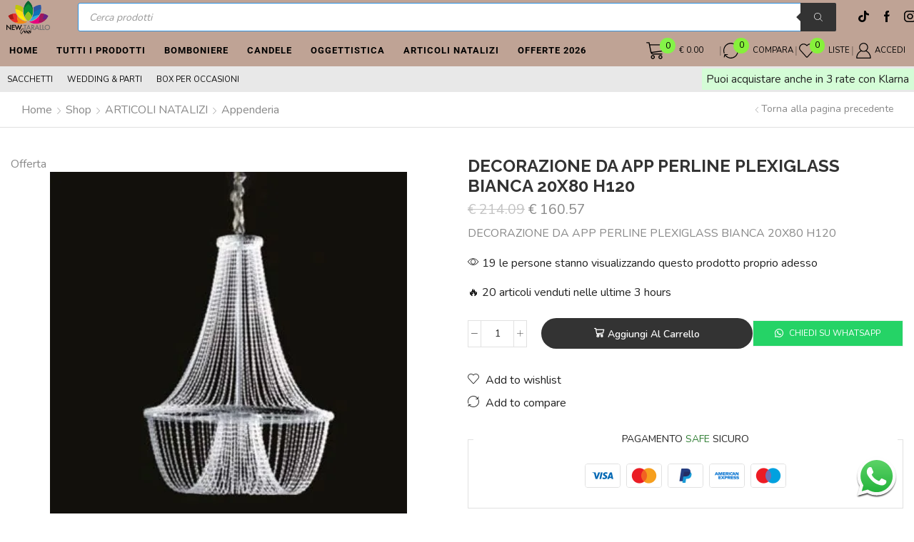

--- FILE ---
content_type: text/html; charset=UTF-8
request_url: https://newtarallogroup.com/shop/articoli-natalizi/articoli-da-appendere-e-applicazioni/decorazione-da-app-perline-plexiglass-bianca-20x80-h120/
body_size: 69076
content:
<!DOCTYPE html><html lang="it-IT" ><head><script data-no-optimize="1">var litespeed_docref=sessionStorage.getItem("litespeed_docref");litespeed_docref&&(Object.defineProperty(document,"referrer",{get:function(){return litespeed_docref}}),sessionStorage.removeItem("litespeed_docref"));</script> <meta charset="UTF-8" /><meta name="viewport" content="width=device-width, initial-scale=1.0, maximum-scale=1.0, user-scalable=0"/><title>DECORAZIONE DA APP PERLINE PLEXIGLASS BIANCA 20X80 H120 &#8211; Ingrosso bomboniere &#8211; oggettistica casa &#8211; articoli per wedding planner</title><meta name='robots' content='max-image-preview:large' /> <script async type="application/javascript" src="https://newtarallogroup.com/wp-content/plugins/baqend/js/speed-kit-install.js"></script> <script data-no-defer="1" data-ezscrex="false" data-cfasync="false" data-pagespeed-no-defer data-cookieconsent="ignore">var ctPublicFunctions = {"_ajax_nonce":"44fb1755f1","_rest_nonce":"8f49e32248","_ajax_url":"\/wp-admin\/admin-ajax.php","_rest_url":"https:\/\/newtarallogroup.com\/wp-json\/","data__cookies_type":"none","data__ajax_type":"admin_ajax","data__bot_detector_enabled":"1","data__frontend_data_log_enabled":1,"cookiePrefix":"","wprocket_detected":false,"host_url":"newtarallogroup.com","text__ee_click_to_select":"Click to select the whole data","text__ee_original_email":"The complete one is","text__ee_got_it":"Got it","text__ee_blocked":"Blocked","text__ee_cannot_connect":"Cannot connect","text__ee_cannot_decode":"Can not decode email. Unknown reason","text__ee_email_decoder":"CleanTalk email decoder","text__ee_wait_for_decoding":"The magic is on the way!","text__ee_decoding_process":"Please wait a few seconds while we decode the contact data."}</script> <script data-no-defer="1" data-ezscrex="false" data-cfasync="false" data-pagespeed-no-defer data-cookieconsent="ignore">var ctPublic = {"_ajax_nonce":"44fb1755f1","settings__forms__check_internal":"0","settings__forms__check_external":"0","settings__forms__force_protection":0,"settings__forms__search_test":"1","settings__forms__wc_add_to_cart":"0","settings__data__bot_detector_enabled":"1","settings__sfw__anti_crawler":0,"blog_home":"https:\/\/newtarallogroup.com\/","pixel__setting":"3","pixel__enabled":true,"pixel__url":null,"data__email_check_before_post":"1","data__email_check_exist_post":0,"data__cookies_type":"none","data__key_is_ok":true,"data__visible_fields_required":true,"wl_brandname":"Anti-Spam by CleanTalk","wl_brandname_short":"CleanTalk","ct_checkjs_key":"c9af4792fe70e1688ea5653dd3172e91a633b4a1b6a09c8577f70211e8aca691","emailEncoderPassKey":"83fcca409533b88078c5d05432ee2fa6","bot_detector_forms_excluded":"W10=","advancedCacheExists":false,"varnishCacheExists":false,"wc_ajax_add_to_cart":true}</script> <meta property="og:site_name" content="Ingrosso bomboniere - oggettistica casa - articoli per wedding planner" /><meta name="description" content="Scopri la nostra vasta selezione di bomboniere all&#039;ingrosso e articoli di arredamento esclusivi per la tua casa. Qualità e design unici a prezzi competitivi." /><meta property="keywords" content="Bomboniere all&#039;ingrosso
Articoli decorativi per la casa ingrosso
Accessori casa design
Decorazioni moderne per la casa
Bomboniere per matrimoni/evenienze
Articoli regalo casa" /><meta property="og:image" content="https://newtarallogroup.com/wp-content/uploads/2023/09/PX0005W.jpg" /><meta property="og:url" content="https://newtarallogroup.com/shop/articoli-natalizi/articoli-da-appendere-e-applicazioni/decorazione-da-app-perline-plexiglass-bianca-20x80-h120/" /><meta property="og:type" content="article" />
 <script id="google_gtagjs-js-consent-mode-data-layer" type="litespeed/javascript">window.dataLayer=window.dataLayer||[];function gtag(){dataLayer.push(arguments)}
gtag('consent','default',{"ad_personalization":"denied","ad_storage":"denied","ad_user_data":"denied","analytics_storage":"denied","functionality_storage":"denied","security_storage":"denied","personalization_storage":"denied","region":["AT","BE","BG","CH","CY","CZ","DE","DK","EE","ES","FI","FR","GB","GR","HR","HU","IE","IS","IT","LI","LT","LU","LV","MT","NL","NO","PL","PT","RO","SE","SI","SK"],"wait_for_update":500});window._googlesitekitConsentCategoryMap={"statistics":["analytics_storage"],"marketing":["ad_storage","ad_user_data","ad_personalization"],"functional":["functionality_storage","security_storage"],"preferences":["personalization_storage"]};window._googlesitekitConsents={"ad_personalization":"denied","ad_storage":"denied","ad_user_data":"denied","analytics_storage":"denied","functionality_storage":"denied","security_storage":"denied","personalization_storage":"denied","region":["AT","BE","BG","CH","CY","CZ","DE","DK","EE","ES","FI","FR","GB","GR","HR","HU","IE","IS","IT","LI","LT","LU","LV","MT","NL","NO","PL","PT","RO","SE","SI","SK"],"wait_for_update":500}</script> <link rel='dns-prefetch' href='//fd.cleantalk.org' /><link rel='dns-prefetch' href='//capi-automation.s3.us-east-2.amazonaws.com' /><link rel='dns-prefetch' href='//www.googletagmanager.com' /><link rel="alternate" type="application/rss+xml" title="Ingrosso bomboniere - oggettistica casa - articoli per wedding planner &raquo; Feed" href="https://newtarallogroup.com/feed/" /><link rel="alternate" type="application/rss+xml" title="Ingrosso bomboniere - oggettistica casa - articoli per wedding planner &raquo; Feed dei commenti" href="https://newtarallogroup.com/comments/feed/" /><link rel="alternate" type="application/rss+xml" title="Ingrosso bomboniere - oggettistica casa - articoli per wedding planner &raquo; DECORAZIONE DA APP PERLINE PLEXIGLASS BIANCA 20X80 H120 Feed dei commenti" href="https://newtarallogroup.com/shop/articoli-natalizi/articoli-da-appendere-e-applicazioni/decorazione-da-app-perline-plexiglass-bianca-20x80-h120/feed/" /><style id='wp-img-auto-sizes-contain-inline-css' type='text/css'>img:is([sizes=auto i],[sizes^="auto," i]){contain-intrinsic-size:3000px 1500px}
/*# sourceURL=wp-img-auto-sizes-contain-inline-css */</style><style id="litespeed-ccss">img:is([sizes="auto" i],[sizes^="auto," i]){contain-intrinsic-size:3000px 1500px}:root{--wp--preset--aspect-ratio--square:1;--wp--preset--aspect-ratio--4-3:4/3;--wp--preset--aspect-ratio--3-4:3/4;--wp--preset--aspect-ratio--3-2:3/2;--wp--preset--aspect-ratio--2-3:2/3;--wp--preset--aspect-ratio--16-9:16/9;--wp--preset--aspect-ratio--9-16:9/16;--wp--preset--color--black:#000;--wp--preset--color--cyan-bluish-gray:#abb8c3;--wp--preset--color--white:#fff;--wp--preset--color--pale-pink:#f78da7;--wp--preset--color--vivid-red:#cf2e2e;--wp--preset--color--luminous-vivid-orange:#ff6900;--wp--preset--color--luminous-vivid-amber:#fcb900;--wp--preset--color--light-green-cyan:#7bdcb5;--wp--preset--color--vivid-green-cyan:#00d084;--wp--preset--color--pale-cyan-blue:#8ed1fc;--wp--preset--color--vivid-cyan-blue:#0693e3;--wp--preset--color--vivid-purple:#9b51e0;--wp--preset--gradient--vivid-cyan-blue-to-vivid-purple:linear-gradient(135deg,rgba(6,147,227,1) 0%,#9b51e0 100%);--wp--preset--gradient--light-green-cyan-to-vivid-green-cyan:linear-gradient(135deg,#7adcb4 0%,#00d082 100%);--wp--preset--gradient--luminous-vivid-amber-to-luminous-vivid-orange:linear-gradient(135deg,rgba(252,185,0,1) 0%,rgba(255,105,0,1) 100%);--wp--preset--gradient--luminous-vivid-orange-to-vivid-red:linear-gradient(135deg,rgba(255,105,0,1) 0%,#cf2e2e 100%);--wp--preset--gradient--very-light-gray-to-cyan-bluish-gray:linear-gradient(135deg,#eee 0%,#a9b8c3 100%);--wp--preset--gradient--cool-to-warm-spectrum:linear-gradient(135deg,#4aeadc 0%,#9778d1 20%,#cf2aba 40%,#ee2c82 60%,#fb6962 80%,#fef84c 100%);--wp--preset--gradient--blush-light-purple:linear-gradient(135deg,#ffceec 0%,#9896f0 100%);--wp--preset--gradient--blush-bordeaux:linear-gradient(135deg,#fecda5 0%,#fe2d2d 50%,#6b003e 100%);--wp--preset--gradient--luminous-dusk:linear-gradient(135deg,#ffcb70 0%,#c751c0 50%,#4158d0 100%);--wp--preset--gradient--pale-ocean:linear-gradient(135deg,#fff5cb 0%,#b6e3d4 50%,#33a7b5 100%);--wp--preset--gradient--electric-grass:linear-gradient(135deg,#caf880 0%,#71ce7e 100%);--wp--preset--gradient--midnight:linear-gradient(135deg,#020381 0%,#2874fc 100%);--wp--preset--font-size--small:13px;--wp--preset--font-size--medium:20px;--wp--preset--font-size--large:36px;--wp--preset--font-size--x-large:42px;--wp--preset--font-family--inter:"Inter",sans-serif;--wp--preset--font-family--cardo:Cardo;--wp--preset--spacing--20:.44rem;--wp--preset--spacing--30:.67rem;--wp--preset--spacing--40:1rem;--wp--preset--spacing--50:1.5rem;--wp--preset--spacing--60:2.25rem;--wp--preset--spacing--70:3.38rem;--wp--preset--spacing--80:5.06rem;--wp--preset--shadow--natural:6px 6px 9px rgba(0,0,0,.2);--wp--preset--shadow--deep:12px 12px 50px rgba(0,0,0,.4);--wp--preset--shadow--sharp:6px 6px 0px rgba(0,0,0,.2);--wp--preset--shadow--outlined:6px 6px 0px -3px rgba(255,255,255,1),6px 6px rgba(0,0,0,1);--wp--preset--shadow--crisp:6px 6px 0px rgba(0,0,0,1)}.wayra-coc-floating-button{position:fixed;bottom:20px;z-index:9999;text-decoration:none;right:20px;display:flex;justify-content:center;align-items:center}@media (max-width:768px){.hide-on-mobile{display:none!important}}.wayra-coc-button{color:#fff!important;background-color:#25d366!important;text-decoration:none!important;margin:10px 0 20px!important;text-align:center!important}.wayra-coc-button:before,.wayra-coc-button:after{display:none!important}.wayra-coc-button svg{width:1em;fill:#fff;margin-right:5px;vertical-align:middle;margin-bottom:2px!important}#gift-this-product{border:1px solid #17b4a9;padding:2em;margin-top:4em;border-radius:7px;width:fit-content;display:flex}.gift-this-product-title-message{font-weight:700}.gift-this-product-description-container{margin-left:12px}.gift-this-product-description-container a{display:block;margin-top:5px;text-decoration:none}#gift-this-product .ywgc_woocommerce_message_icon{width:40px}#give-as-present{background-color:#fff!important;color:#448a85!important}.yith-ywgc-overlay{display:none;position:absolute;top:50%;left:50%;transform:translate(-50%,-50%);width:100%;height:100%;background:rgba(0,0,0,.6)}#yith-ywgc .yith-ywgc-popup-close{position:fixed;right:22px;top:13px;width:12px;height:12px;line-height:15px;display:none;text-align:center;z-index:10002}#yith-ywgc .yith-ywgc-popup-close:after{content:'×';display:block;color:inherit;font-size:1.5rem;line-height:12px;opacity:.5}@media only screen and (max-width:600px){#yith-ywgc .yith-ywgc-popup-close{right:15px}}@media only screen and (min-width:600px) and (max-width:1200px){#yith-ywgc .yith-ywgc-popup-close{right:15px}}@media (min-width:480px){#yith-ywgc-gift-this-product-modal-container .yith-ywgc-gift-this-product-modal{min-width:320px}}.yith-ywgc-gift-this-product-modal-overlay{display:none;position:absolute;top:50%;left:50%;transform:translate(-50%,-50%);width:100%;height:100%;background:rgba(0,0,0,.6)}.yith-ywgc-gift-this-product-modal-wrapper{display:none}.yith-ywgc-gift-this-product-modal-inner{padding-bottom:2em}#yith-ywgc-gift-this-product-modal-container .yith-ywgc-gift-this-product-modal-close{position:fixed;right:20px;top:10px;width:12px;height:12px;line-height:15px;text-align:center}#yith-ywgc-gift-this-product-modal-container .yith-ywgc-gift-this-product-modal-close:after{content:'×';display:block;color:inherit;font-size:1.5rem;line-height:12px;opacity:.5}.yith-ywgc-gift-this-product-modal-content-wrapper{margin-top:-25px}.yith-ywgc-gift-this-product-modal-wrapper-region{height:100%;width:90%;margin-left:5%;padding:1em 0}.yith-ywgc-gift-this-product-modal-wrapper-region::-webkit-scrollbar-track{border-radius:10px;background-color:#ebebeb}.yith-ywgc-gift-this-product-modal-wrapper-region::-webkit-scrollbar{width:10px;background-color:#ebebeb;border-radius:10px}.yith-ywgc-gift-this-product-modal-wrapper-region::-webkit-scrollbar-thumb{border-radius:10px;background-color:#555}:root{--yith-ywgc-border-color:#d9d9d9;--yith-ywgc-upload-text-color:#9a9a9a;--yith-ywgc-bg-color:#f3f3f3}.dgwt-wcas-search-wrapp{position:relative;line-height:100%;display:block;color:#444;min-width:230px;width:100%;text-align:left;margin:0 auto;-webkit-box-sizing:border-box;-moz-box-sizing:border-box;box-sizing:border-box}.dgwt-wcas-search-wrapp *{-webkit-box-sizing:border-box;-moz-box-sizing:border-box;box-sizing:border-box}.dgwt-wcas-search-form{margin:0;padding:0;width:100%}input[type=search].dgwt-wcas-search-input{-webkit-box-shadow:none;box-shadow:none;margin:0;-webkit-appearance:textfield;text-align:left}[type=search].dgwt-wcas-search-input::-ms-clear{display:none}[type=search].dgwt-wcas-search-input::-webkit-search-decoration{-webkit-appearance:none}[type=search].dgwt-wcas-search-input::-webkit-search-cancel-button{display:none}button.dgwt-wcas-search-submit{position:relative}.dgwt-wcas-ico-magnifier{bottom:0;left:0;margin:auto;position:absolute;right:0;top:0;height:65%;display:block}.dgwt-wcas-preloader{height:100%;position:absolute;right:0;top:0;width:40px;z-index:-1;background-repeat:no-repeat;background-position:right 15px center;background-size:auto 44%}.dgwt-wcas-voice-search{position:absolute;right:0;top:0;height:100%;width:40px;z-index:1;opacity:.5;align-items:center;justify-content:center;display:none}.screen-reader-text{clip:rect(1px,1px,1px,1px);height:1px;overflow:hidden;position:absolute!important;width:1px}.dgwt-wcas-sf-wrapp:after,.dgwt-wcas-sf-wrapp:before{content:"";display:table}.dgwt-wcas-sf-wrapp:after{clear:both}.dgwt-wcas-sf-wrapp{zoom:1;width:100%;max-width:100vw;margin:0;position:relative;background:0 0}.dgwt-wcas-sf-wrapp input[type=search].dgwt-wcas-search-input{width:100%;height:40px;font-size:14px;line-height:100%;padding:10px 15px;margin:0;background:#fff;border:1px solid #ddd;border-radius:3px;-webkit-border-radius:3px;-webkit-appearance:none;box-sizing:border-box}.dgwt-wcas-sf-wrapp input[type=search].dgwt-wcas-search-input::-webkit-input-placeholder{color:#999;font-weight:400;font-style:italic;line-height:normal}.dgwt-wcas-sf-wrapp input[type=search].dgwt-wcas-search-input:-moz-placeholder{color:#999;font-weight:400;font-style:italic;line-height:normal}.dgwt-wcas-sf-wrapp input[type=search].dgwt-wcas-search-input::-moz-placeholder{color:#999;font-weight:400;font-style:italic;line-height:normal}.dgwt-wcas-sf-wrapp input[type=search].dgwt-wcas-search-input:-ms-input-placeholder{color:#999;font-weight:400;font-style:italic;line-height:normal}.dgwt-wcas-sf-wrapp button.dgwt-wcas-search-submit{overflow:visible;position:absolute;border:0;padding:0 15px;margin:0;height:40px;min-width:50px;width:auto;line-height:100%;min-height:100%;right:0;left:auto;top:0;bottom:auto;color:#fff;text-transform:uppercase;background-color:#333;border-radius:0 2px 2px 0;-webkit-border-radius:0 2px 2px 0;text-shadow:0 -1px 0 rgba(0,0,0,.3);-webkit-box-shadow:none;box-shadow:none;-webkit-appearance:none}.dgwt-wcas-sf-wrapp .dgwt-wcas-search-submit:before{content:'';position:absolute;border-width:8px 8px 8px 0;border-style:solid solid solid none;border-color:transparent #333;top:12px;left:-6px}.dgwt-wcas-sf-wrapp .dgwt-wcas-search-submit::-moz-focus-inner{border:0;padding:0}.dgwt-wcas-ico-magnifier{max-width:20px}.dgwt-wcas-has-submit .dgwt-wcas-search-submit svg path{fill:#fff}*{padding:0;margin:0}img{max-width:100%;height:auto}html{font-family:sans-serif;-ms-text-size-adjust:100%;-webkit-text-size-adjust:100%;font-size:14px;margin-right:0!important}body{--et_font-color:#555;margin:0;font-family:-apple-system,system-ui,BlinkMacSystemFont,"Segoe UI",Verdana,sans-serif,"Apple Color Emoji","Segoe UI Emoji","Segoe UI Symbol";-webkit-font-smoothing:antialiased;-moz-osx-font-smoothing:grayscale;font-size:14px;color:var(--et_font-color)!important;height:auto!important;background-color:var(--et_container-bg-color,transparent);--product-stock-step-1-active-color:var(--et_green-color);--product-stock-step-2-active-color:var(--et_orange-color);--product-stock-step-3-active-color:var(--et_red-color);--h1-size-proportion:2.5714;--h2-size-proportion:1.7142;--h3-size-proportion:1.7142;--h4-size-proportion:1.2857;--h5-size-proportion:1;--h6-size-proportion:.8571;--h1-line-height:1.2;--h2-line-height:var(--h1-line-height);--h3-line-height:var(--h1-line-height);--h4-line-height:var(--h1-line-height);--h5-line-height:var(--h1-line-height);--h6-line-height:var(--h1-line-height);--product-title-size-proportion:1.14;--product-title-line-height:1.5;--et_main-color:#888;--et_dark-color:#222;--et_active-color:#a4004f;--et_red-color:#c62828;--et_green-color:#2e7d32;--et_blue-color:#1565c0;--et_orange-color:#f57f17;--et_yellow-color:#fdd835;--et_border-color:#e1e1e1;--et_light-color:#f7f7f7;--et_light-color2:#f2f2f2;--et_white-2-dark:#fff;--et_dark-2-white:#222;--et_select-arrow-closed:url([data-uri]);--et_select-arrow-opened:url([data-uri]);--et_404-page-bg-image:url('/wp-content/images/404.png');--et_link-color:var(--et_dark-2-white);--et_link-hover-color:var(--et_main-color);--et_btn-color:var(--et_dark-2-white);--et_btn-bg-color:var(--et_light-color2);--et_btn-br-color:var(--et_light-color2);--et_btn-color-hover:#fff;--et_btn-bg-color-hover:var(--et_active-color);--et_btn-br-color-hover:var(--et_active-color);--et_btn-bordered-color:var(--et_dark-color);--et_btn-bordered-bg-color:transparent;--et_btn-bordered-br-color:var(--et_border-color);--et_btn-bordered-color-hover:var(--et_dark-color);--et_btn-bordered-bg-color-hover:#fff;--et_btn-bordered-br-color-hover:var(--et_border-color);--et_btn-active-color:#fff;--et_btn-active-bg-color:var(--et_active-color);--et_btn-active-br-color:var(--et_active-color);--et_btn-active-color-hover:#fff;--et_btn-active-bg-color-hover:var(--et_active-color);--et_btn-active-br-color-hover:var(--et_active-color);--et_btn-light-color:#fff;--et_btn-light-bg-color:var(--et_btn-bg-color);--et_btn-light-br-color:var(--et_border-color);--et_btn-light-text-transform:uppercase;--et_btn-light-color-hover:#fff;--et_btn-light-bg-color-hover:var(--et_active-color);--et_btn-light-br-color-hover:var(--et_active-color);--et_btn-dark-color:#fff;--et_btn-dark-bg-color:var(--et_dark-color);--et_btn-dark-br-color:var(--et_dark-color);--et_btn-dark-color-hover:#fff;--et_btn-dark-bg-color-hover:#4c4c4c;--et_btn-dark-br-color-hover:#4c4c4c;--et_dark-2-white-0:rgba(0,0,0,0);--et_dark-2-white-01:rgba(0,0,0,.1);--et_dark-2-white-02:rgba(0,0,0,.2);--et_dark-2-white-03:rgba(0,0,0,.3);--et_dark-2-white-08:rgba(0,0,0,.8);--et_dark-2-white-002:rgba(0,0,0,.02);--et_white-2-dark-0:rgba(255,255,255,0);--et_white-2-dark-01:rgba(255,255,255,.1);--et_white-2-dark-05:rgba(255,255,255,.5);--et_white-2-dark-07:rgba(255,255,255,.7);--et_white-2-dark-09:rgba(255,255,255,.9);--et_dark-2-light-dark:var(--et_dark-color);--et_white-2-light-dark:#fff}details,header,nav,summary{display:block}a{background-color:transparent}h1{margin:0 0 .67em}body p:empty{display:none!important}ul{margin-top:0;margin-bottom:10px}ul ul{margin-bottom:0}h1{margin-top:0;font-size:calc(var(--h1-size-proportion)*1rem);line-height:var(--h1-line-height);font-weight:400;margin-bottom:.5rem;color:var(--et_dark-2-white)}h4{line-height:var(--h4-line-height);color:var(--et_dark-2-white)}h4{margin-top:0;font-size:calc(var(--h4-size-proportion)*1rem);font-weight:400;margin-bottom:.7rem}p{margin-bottom:1.43rem;line-height:var(--p-line-height,1.6);font-size:var(--p-font-size,1.14rem)}body ::-webkit-scrollbar{width:3px;height:3px;background:var(--et_border-color)}body ::-webkit-scrollbar-thumb{background:#bbb}.page-wrapper{position:relative;z-index:1;background-color:var(--et_container-bg-color,transparent)}.template-container{position:relative;overflow:hidden}.a-center{text-align:center}.screen-reader-text{clip:rect(1px,1px,1px,1px);height:1px;overflow:hidden;position:absolute!important;width:1px;word-wrap:normal!important}html{font-family:sans-serif;-ms-text-size-adjust:100%;-webkit-text-size-adjust:100%}details,header,nav,summary{display:block}strong{font-weight:700}img{border:0;vertical-align:middle}svg:not(:root){overflow:hidden}button,input{color:inherit;font:inherit;margin:0}button{overflow:visible}button{text-transform:none}button{-webkit-appearance:button}button::-moz-focus-inner,input::-moz-focus-inner{border:0;padding:0}input{line-height:normal}input[type=checkbox]{-webkit-box-sizing:border-box;box-sizing:border-box;padding:0}input[type=number]::-webkit-inner-spin-button,input[type=number]::-webkit-outer-spin-button{height:auto}input[type=search]{-webkit-appearance:textfield;-webkit-box-sizing:content-box;box-sizing:content-box}input[type=search]::-webkit-search-cancel-button,input[type=search]::-webkit-search-decoration{-webkit-appearance:none}*,:after,:before{-webkit-box-sizing:border-box;box-sizing:border-box}body{line-height:1.42857143;background-color:#fff}button,input{font-family:inherit;font-size:inherit;line-height:inherit}.container{margin-right:auto;margin-left:auto;padding-left:15px;padding-right:15px}@media (min-width:768px){.container{width:750px}}@media (min-width:992px){.container{width:970px}}@media (min-width:1200px){.container,.et-container,div.container{width:100%}}.row{margin-left:-15px;margin-right:-15px}.col-lg-6,.col-md-12,.col-md-6,.col-sm-12{position:relative;min-height:1px;padding-left:15px;padding-right:15px}@media (min-width:768px){.col-sm-12{float:left}.col-sm-12{width:100%}}@media (min-width:992px){.col-md-12,.col-md-6{float:left}.col-md-12{width:100%}.col-md-6{width:50%}}@media (min-width:1200px){.col-lg-6{float:left}.col-lg-6{width:50%}}label{display:inline-block;max-width:100%;margin-bottom:5px}input[type=search]{-webkit-box-sizing:border-box;box-sizing:border-box;-webkit-appearance:none}input[type=checkbox]{margin:4px 0 0;line-height:normal}.container:after,.container:before,.row:after,.row:before{content:" ";display:table}.container:after,.row:after{clear:both}.hidden{display:none!important}.btn,.button,form button{display:inline-block;border-radius:0;border:1px solid var(--et_btn-br-color);color:var(--et_btn-color);-webkit-text-fill-color:currentColor;text-transform:uppercase;font-size:var(--et_btn-size,.85rem);text-align:center;line-height:1;padding:.75rem 2.2rem;height:var(--et_inputs-height,2.642rem);background-color:var(--et_btn-bg-color);-webkit-backface-visibility:hidden;backface-visibility:hidden;-webkit-box-sizing:border-box;box-sizing:border-box}.btn-checkout,.mini-cart-buttons .btn-checkout{color:var(--et_btn-active-color);background-color:var(--et_btn-active-bg-color);border-color:var(--et_btn-active-br-color)}.btn:not(.black):not(.active):not(.bordered):not(.style-custom){color:var(--et_btn-color);background-color:var(--et_btn-bg-color);border-color:var(--et_btn-br-color)}input[type=checkbox]{display:inline-block;border-radius:0;padding:0;position:relative;margin-right:4px;width:var(--et_inputs-radio-size);height:var(--et_inputs-radio-size)}input[type=number],input[type=search]{border:1px solid var(--et_inputs-border-color,var(--et_border-color));background-color:var(--et_inputs-bg-color,var(--et_white-2-light-dark));outline:0;border-radius:var(--et_inputs-border-radius,0);width:100%;color:var(--et_dark-2-white);font-size:1.14rem;-webkit-box-shadow:none;box-shadow:none;text-align:start}input[type=number],input[type=search]{height:var(--et_inputs-height,2.642rem);line-height:2rem;padding:0 1.07em;-webkit-appearance:none}input:-moz-placeholder,input:-ms-input-placeholder,input::-moz-placeholder,input::-webkit-input-placeholder{color:var(--et_main-color)}input[type=number]{-moz-appearance:textfield;font-size:1rem}a{text-decoration:none;-webkit-text-decoration-skip-ink:none;text-decoration-skip-ink:none;color:var(--et_link-color)}span.active{color:var(--et_active-color)}.header-wrapper{position:relative;width:100%}.header-wrapper,.mobile-header-wrapper{z-index:5}.mobile-header-wrapper .mob-align-start{text-align:start}.mobile-header-wrapper .mob-justify-content-start{-webkit-box-pack:start;-ms-flex-pack:start;justify-content:flex-start;text-align:start}.et_connect-block-sep{opacity:.5}.et_connect-block-sep:after{content:"02"}.et_connect-block-sep{font-family:auto}.site-header{font-size:14px}.et_b-icon svg,.site-header svg{fill:currentColor}.et_b-icon svg,.site-header svg:not([width]){width:1em}.et_b-icon svg,.site-header svg:not([height]){height:1em}.site-header ul{list-style:none}.site-header .menu{margin-bottom:0}.site-header .et-wrap-columns{width:calc(100% + 30px);margin-left:-15px;margin-right:-15px}.header-bottom,.header-main,.header-top{position:relative;font-size:var(--content-zoom,100%)}.site-header .et_b_header-logo.et_element-top-level span.fixed{display:none}.et-content-dropdown:not(.static){position:relative}.et-mini-content{font-size:var(--content-zoom)}.et-mini-content{text-transform:none;text-align:start;color:var(--et_dark-2-white);background-color:var(--et_white-2-dark);top:100%;position:absolute;z-index:9999;opacity:0;visibility:hidden}.et-mini-content:not(.active)::-webkit-scrollbar{display:none}.et-mini-content .et-close{padding:13px;border-radius:50%;color:var(--et_dark-2-white);-webkit-text-fill-color:currentColor;line-height:1;display:-webkit-inline-box;display:-ms-inline-flexbox;display:inline-flex;margin:9px;background:var(--et_white-2-dark)}.et-mini-content .menu li{padding:8px 0}.et-mini-content .menu li:first-child{padding-top:0}.et-mini-content .menu li:last-child{padding-bottom:0}.et-mini-content .menu li a{color:currentColor}.et_b_header-socials a{color:currentColor;border-radius:inherit}.et_b_header-account>a,.et_b_header-cart>a,.et_b_header-compare>a,.et_b_header-wishlist>a{-webkit-text-fill-color:currentColor}.et_b_header-wishlist{position:relative}.et_b_header-socials a{font-size:var(--content-zoom);line-height:1}.et_b_header-cart.et-content-toTop .et-mini-content{width:350px;padding:0}.et_b_header-cart:not(.et-off-canvas) .widget_shopping_cart{width:100%}.et_b_header-account.et_element-top-level>a,.et_b_header-cart.et_element-top-level>a,.et_b_header-compare.et_element-top-level>a,.et_b_header-wishlist.et_element-top-level>a{-webkit-backface-visibility:hidden}.et-quantity{--et-quantity-proportion:1.5em;font-size:.75em;position:relative;-webkit-text-fill-color:currentColor;display:-webkit-inline-box;display:-ms-inline-flexbox;display:inline-flex;-webkit-box-align:center;-ms-flex-align:center;align-items:center;-webkit-box-pack:center;-ms-flex-pack:center;justify-content:center;border-radius:50%;line-height:.75em;width:var(--et-quantity-proportion);height:var(--et-quantity-proportion);text-align:center}.et_element:not(.et-off-canvas)>.et-quantity.count-0+.et-mini-content,.et_element>.et-quantity{display:none}.et_b-tab-content{-webkit-animation:fadeIn .3s;animation:fadeIn .3s;margin-top:-10px;margin-bottom:-10px}.et_b-tab-content:not(.active){display:none}.et_b-tab-content .widget>ul>li:not(.opened):last-child>a{padding-bottom:10px}.et_b-tab-content,.et_b-tab-content .widget,.et_b-tab-content a,.et_b-tab-content li,.et_b-tab-content ul{text-align:inherit;-webkit-box-pack:inherit;-ms-flex-pack:inherit;justify-content:inherit}.et_b-tab-content .widget .cat-item a{display:-webkit-box;display:-ms-flexbox;display:flex;position:relative;font-size:100%;width:100%;color:currentColor;-webkit-text-fill-color:currentColor;margin:0;padding:10px 0;white-space:normal}.et_b-tabs{display:-webkit-box;display:-ms-flexbox;display:flex;-ms-flex-pack:distribute;justify-content:space-around;margin-bottom:15px}.et_b-tabs-wrapper{overflow:hidden;width:100%}.et_b-tabs-wrapper:not(:last-child){margin-bottom:20px}.et_b-tabs .et-tab{position:relative;color:currentColor;-webkit-text-fill-color:currentColor;padding:0 5px 10px;-webkit-box-flex:1;-ms-flex:1;flex:1;text-align:center;opacity:.5;white-space:nowrap;text-transform:uppercase;border-bottom:1px solid currentColor}.et_b-tabs .et-tab:not(.active){overflow:hidden;text-overflow:ellipsis}.et_b-tabs .et-tab.active{opacity:1}.et_b_header-html_block p{color:currentColor;margin-bottom:0}.et-content-right .et-mini-content{right:0}.et-content-left .et-mini-content{left:0}.et_b_header-socials.et_element-top-level a:first-of-type{margin-left:0!important}.et_b_header-socials.et_element-top-level a:last-of-type{margin-right:0!important}.et-quantity,.et-quantity-top .et-quantity{top:-7px;margin-left:-7px}.et_b-tab-content .cat-parent>a{padding-right:20px}.et_b-tabs .et-tab:after{position:absolute;bottom:-1px;z-index:12;content:'';height:2px;width:0;right:0;background:currentColor}.et_b-tabs .et-tab.active:after{width:100%;left:0;right:auto}.et_promo_text_carousel{--promo-text-height:30px;padding:0 3px;height:var(--promo-text-height)}.et_promo_text_carousel .swiper-container,.et_promo_text_carousel .swiper-wrapper{z-index:auto}.et_promo_text_carousel{line-height:var(--promo-text-height)}.et_col-xs-offset-0{margin-left:0}.et_column{float:left}.content-page{padding-bottom:5.65em}.align-center{text-align:center}.text-nowrap{white-space:nowrap;overflow:hidden;text-overflow:ellipsis}.justify-content-start{-webkit-box-pack:start;-ms-flex-pack:start;justify-content:flex-start}.justify-content-center{-webkit-box-pack:center;-ms-flex-pack:center;justify-content:center;text-align:center}.justify-content-between{-webkit-box-pack:justify;-ms-flex-pack:justify;justify-content:space-between}.justify-content-inherit{-webkit-box-pack:inherit;-ms-flex-pack:inherit;justify-content:inherit;text-align:inherit}.align-items-center,.align-items-center .swiper-wrapper{-webkit-box-align:center;-ms-flex-align:center;align-items:center}.align-items-stretch{-webkit-box-align:stretch;-ms-flex-align:stretch;align-items:stretch}.valign-center{vertical-align:middle}.full-width{width:100%}.flex{display:-webkit-box;display:-ms-flexbox;display:flex}.flex-inline{display:-webkit-inline-box;display:-ms-inline-flexbox;display:inline-flex}.flex-col{-ms-flex-wrap:wrap;flex-wrap:wrap}.flex-col{-webkit-box-orient:vertical;-webkit-box-direction:normal;-ms-flex-direction:column;flex-direction:column}.flex-row{-webkit-box-orient:horizontal;-webkit-box-direction:normal;-ms-flex-direction:row;flex-direction:row}.flex-wrap{-ms-flex-wrap:wrap;flex-wrap:wrap}.flex-nowrap{-ms-flex-wrap:nowrap;flex-wrap:nowrap}.inline-block{display:inline-block}@media only screen and (max-width:992px){.mob-hide{display:none}.mob-align-start{text-align:start}.mob-justify-content-start{-webkit-box-pack:start;-ms-flex-pack:start;justify-content:flex-start;text-align:start}.mob-justify-content-end{-webkit-box-pack:end;-ms-flex-pack:end;justify-content:flex-end;text-align:end}}@media only screen and (min-width:993px){.dt-hide{display:none}}.currentColor{color:currentColor}.et-svg,.et_b-icon{display:-webkit-inline-box;display:-ms-inline-flexbox;display:inline-flex;position:relative;-webkit-box-align:center;-ms-flex-align:center;align-items:center}.et-svg svg,.et_b-icon svg{overflow:visible}.et_b-icon svg,.et_b_header-socials svg{fill:currentColor}.et-element-label+span,.et_b-icon+span,span+.et-element-label,span+.et-total{padding-left:5px}.et_col-xs-1{width:8.33333%}.et_col-xs-2{width:16.6667%}.et_col-xs-3{width:25%}.et_col-xs-4{width:33.3333%}.et_col-xs-8{width:66.6667%}.et_col-xs-9{width:75%}.et_col-xs-10{width:83.3333%}.et-container:after,.et-container:before{content:'';display:table}.et-container:after{clear:both}.et-container{width:100%;max-width:1170px;margin:0 auto;padding-left:15px;padding-right:15px;-webkit-box-sizing:border-box;box-sizing:border-box}.et-row-container:not(.et-container){padding-left:0;padding-right:0;width:100%;max-width:100%}.et-row-container.et-container .et-wrap-columns{margin-left:-15px;margin-right:-15px;clear:both}.et_column{min-height:1px;position:relative;padding-right:15px;padding-left:15px}@media (min-width:768px){.container{max-width:100%}.et-container{max-width:750px}}@media only screen and (min-width:993px){.dt-hide{display:none}}@media only screen and (min-width:992px){.et-container{max-width:970px}}@media only screen and (max-width:992px){.mob-hide{display:none}}@media only screen and (max-width:480px){.content-page{padding-bottom:2.55em}html{font-size:13px}body{font-size:1rem}}.pos-absolute{position:absolute}.pos-fixed{position:fixed}.pos-relative{position:relative}.pos-absolute.top{top:0}.pos-fixed.bottom{bottom:0}.pos-static{position:static}.pos-fixed.right{right:0}.pos-absolute.full-left{left:100%}.et-notify:before{font-family:xstore-icons;margin-right:5px}.et-notify{position:fixed;top:0;background:var(--et_border-color);color:#fff;z-index:10010;margin:5px;font-size:1rem;padding:15px 30px;border-radius:3px;-webkit-box-shadow:0 4px 10px 0 rgba(3,3,3,.1);box-shadow:0 4px 10px 0 rgba(3,3,3,.1)}@media only screen and (min-width:769px){.et-notify{margin:30px}}.et-notify:empty{display:none}.et-notify:not(.removing){-webkit-animation:fadeIn .3s linear,et-rtl .3s linear;animation:fadeIn .3s linear,et-rtl .3s linear}.label-text{position:relative;top:-.2em;margin-left:5px;color:#fff;-webkit-text-fill-color:currentColor;font-size:.57em;line-height:.9em;padding:3px;text-transform:uppercase;display:inline-block;border-radius:2px}.label-text:before{content:'';width:0;height:0;border:.38em solid transparent;position:absolute;top:50%;left:-.655em;-webkit-transform:translateY(-50%);transform:translateY(-50%)}.menu-label-new>a .label-text{background-color:#88b643}.menu-label-new>a .label-text:before{border-right-color:#88b643}.menu-label-hot>a .label-text{background-color:#a4004f}.menu-label-hot>a .label-text:before{border-right-color:#a4004f}.nav-sublist-dropdown{position:absolute;top:100%;left:var(--menu-main-sublist-offset-left,0);right:var(--menu-main-sublist-offset-right,auto);z-index:-1;display:none;-webkit-animation:fadeOut;animation:fadeOut;width:var(--menu-sublist-width,18em);padding:2.14em;background-color:var(--et-sublist-background,var(--et_white-2-dark));border-radius:var(--et-sublist-border-radius,0);text-align:left;text-align:start;border:1px solid var(--et-sublist-border-color,var(--et_border-color));-webkit-box-sizing:border-box;box-sizing:border-box}.nav-sublist-dropdown .container{width:auto;padding:0}.nav-sublist-dropdown .item-link{display:block;font-size:1rem;padding:.72em 0}.nav-sublist-dropdown ul{padding-left:0;display:block;width:100%}.nav-sublist-dropdown ul>li{position:relative;display:inline-block;width:100%}.item-design-dropdown .nav-sublist-dropdown{padding:var(--menu-sublist-padding-top,1em) 0 var(--menu-sublist-padding-bottom,1em)}.item-design-dropdown .nav-sublist-dropdown ul>li>a{width:100%;font-size:1.14rem;-webkit-box-sizing:border-box;box-sizing:border-box;padding:var(--menu-sublist-padding-v,.6em) var(--menu-sublist-padding-h,1.9em)}.menu-item-has-children{position:relative}.swiper-container{--arrow-size:var(--arrow-size,'50px')}.swiper-entry{position:relative;--arrow-size:50px;isolation:isolate}.swipers-couple-wrapper{z-index:0}@media screen and (max-width:1024px){.swiper-entry{--arrow-size:40px}}.swiper-container{margin-left:auto;margin-right:auto;position:relative;overflow:hidden}.swiper-wrapper{position:relative;width:100%;height:100%;display:-webkit-box;display:-ms-flexbox;display:flex;-webkit-box-sizing:content-box;box-sizing:content-box}.swiper-wrapper{-webkit-transform:translate3d(0,0,0);transform:translate3d(0,0,0)}.swiper-slide{-ms-flex:0 0 auto;-ms-flex-negative:0;flex-shrink:0;width:100%;height:100%;position:relative;list-style:none}.et-icon{font-family:xstore-icons!important;speak:never;font-style:normal;font-weight:400;font-variant:normal;text-transform:none;line-height:1;-webkit-font-smoothing:antialiased;-moz-osx-font-smoothing:grayscale}.et-left-arrow:before{content:"\e902"}.et-right-arrow:before{content:"\e904"}.et-view:before{content:"\e907"}.et-heart:before{content:"\e908"}.et-plus:before{content:"\e910"}.et-minus:before{content:"\e912"}.et-compare:before{content:"\e915"}.et-delivery:before{content:"\e940"}.et-right-arrow-2:before{content:"\e948"}@-webkit-keyframes fadeIn{0%{opacity:0;visibility:hidden}100%{opacity:1;visibility:visible}}@keyframes fadeIn{0%{opacity:0;visibility:hidden}100%{opacity:1;visibility:visible}}@-webkit-keyframes fadeOut{0%{opacity:1;visibility:visible}100%{opacity:0;visibility:hidden}}@keyframes fadeOut{0%{opacity:1;visibility:visible}100%{opacity:0;visibility:hidden}}@-webkit-keyframes et-rtl{0%{-webkit-transform:translateX(7px);transform:translateX(7px)}100%{-webkit-transform:translateX(0);transform:translateX(0)}}@keyframes et-rtl{0%{-webkit-transform:translateX(7px);transform:translateX(7px)}100%{-webkit-transform:translateX(0);transform:translateX(0)}}button::-moz-focus-inner{padding:0;border:0}.widget li a{font-size:1.14rem}.widget li{-webkit-box-align:center;-ms-flex-align:center;align-items:center;line-height:1.42857143}.widget ul{margin-bottom:0;padding-left:0}.widget li a{display:inline-block;padding:calc(var(--widget-list-item-space,11px)/2) 0}.widget>ul>li:first-child{-webkit-box-align:start;-ms-flex-align:start;align-items:flex-start}.widget>ul>li:first-child>a{padding-top:0}.widget>ul>li:not(.opened,.type-label):last-child>a{padding-bottom:0;--widget-link-underline-bottom-offset:0;margin-bottom:0}.widget li{list-style:none}.widget ul li{position:relative}.screen-reader-text{height:1px;margin:-1px;overflow:hidden;padding:0;position:absolute;top:-10000em;width:1px;clip:rect(0,0,0,0);border:0}:root{--page-title-display:block}h1.entry-title{display:var(--page-title-display)}@media (prefers-reduced-motion:no-preference){html{scroll-behavior:smooth}}.elementor-kit-38883{--e-global-color-primary:#6ec1e4;--e-global-color-secondary:#54595f;--e-global-color-text:#7a7a7a;--e-global-color-accent:#61ce70;--e-global-typography-primary-font-family:"Roboto";--e-global-typography-primary-font-weight:600;--e-global-typography-secondary-font-family:"Roboto Slab";--e-global-typography-secondary-font-weight:400;--e-global-typography-text-font-family:"Roboto";--e-global-typography-text-font-weight:400;--e-global-typography-accent-font-family:"Roboto";--e-global-typography-accent-font-weight:500}h1.entry-title{display:var(--page-title-display)}.type-product.product .yith-par-message{display:inline-block;margin:10px 0 30px;padding:10px 25px;width:auto;margin-bottom:20px;border-radius:10px;font-size:13px}.type-product.product .yith-par-message img{margin-right:10px!important;display:block;float:left;width:16px}.type-product.product .yith-par-message.yith-par-message-product{margin-bottom:40px}.single-product .product_title{display:block}.woocommerce-breadcrumb{list-style:none;display:block;width:100%;padding:0;margin:0;color:var(--et_main-color)}.woocommerce-breadcrumb a{padding:0 1px}.woocommerce-breadcrumb a{color:var(--et_main-color)}.woocommerce-breadcrumb .delimeter,.woocommerce-breadcrumb a{display:inline-block}.woocommerce-breadcrumb{text-transform:capitalize}.single-product .bc-type-left2 .delimeter:last-child{display:none}.page-heading{padding:.85em;text-align:center;background-repeat:no-repeat;background-position:center center}.bc-type-left2 .a-center{text-align:start}.back-history:before,.page-heading .delimeter{font-size:.57em}.page-heading.bc-type-left2 .delimeter{font-size:.57em!important}.single-product.global-product-name-on .page-heading.bc-type-left2 .delimeter:last-child{font-size:0!important}@media only screen and (max-width:1200px){.back-history{display:none!important}}@media only screen and (max-width:992px){.page-heading{padding-left:0;padding-right:0}}@media only screen and (max-width:480px){.page-heading.bc-type-left2{padding-top:15px;padding-bottom:15px}}.bc-type-left2 .woocommerce-breadcrumb{display:inline-block;width:auto;margin-right:calc(.57em/2)}a.back-history{position:absolute;right:15px;top:0;padding:0}a.back-history:before{content:'\e902';font-family:xstore-icons;position:absolute;left:-2px;top:50%;-webkit-transform:translate(-100%,-50%);transform:translate(-100%,-50%)}.back-top{position:fixed;right:30px;bottom:30px;height:46px;width:46px;color:var(--et_dark-2-white);background-color:var(--et_white-2-light-dark);border-radius:50px;-webkit-box-shadow:inset 0 0 0 1px var(--et_border-color);box-shadow:inset 0 0 0 1px var(--et_border-color);z-index:999}.back-top:not(.backIn){opacity:0;visibility:hidden;-webkit-transform:translateY(15px);transform:translateY(15px)}.back-top svg{width:calc(100% + 2px);height:calc(100% + 2px);margin:-1px}.back-top svg path{stroke:var(--et_dark-2-white);stroke-width:4;-webkit-box-sizing:border-box;box-sizing:border-box}.back-top span{position:absolute;top:50%;left:50%;-webkit-transform:translate(-50%,-50%) rotate(-90deg);transform:translate(-50%,-50%) rotate(-90deg)}@media only screen and (max-width:480px){.back-top{right:15px;bottom:15px}}.et-mobile-panel-wrapper{font-size:var(--content-zoom,1rem);-webkit-box-shadow:2px 0 12px 0 rgba(0,0,0,.15);box-shadow:2px 0 12px 0 rgba(0,0,0,.15);z-index:10}.et-mobile-panel-wrapper .et-wrap-columns{overflow:hidden;overflow-x:auto}.et-mobile-panel .et_column{-webkit-box-flex:1;-ms-flex:1 0 20%;flex:1 0 20%}.et-mobile-panel .et-quantity{--et-quantity-proportion:1.1em;font-size:.55em;background-color:#e1e1e1;color:#000}.et-mobile-panel .et_column>a{position:relative}.et-mobile-panel .et_column>a .et_b-icon{font-size:1.7em}.et-mobile-panel .et_column>a .et_b-icon+span{display:block;max-width:100%;padding:5px 0 0;line-height:3ex}div.quantity{position:relative;height:var(--et_quantity-height,38px);display:-webkit-box;display:-ms-flexbox;display:flex;-webkit-box-pack:center;-ms-flex-pack:center;justify-content:center;-webkit-box-align:center;-ms-flex-align:center;align-items:center}div.quantity input[type=number]::-webkit-selection,div.quantity span::-webkit-selection,div.quantity::-webkit-selection{background-color:transparent}div.quantity>input[type=number],div.quantity>span{display:-webkit-box;display:-ms-flexbox;display:flex;-webkit-box-align:center;-ms-flex-align:center;align-items:center;-webkit-box-pack:center;-ms-flex-pack:center;justify-content:center;text-align:center;height:100%}div.quantity>span{padding-right:4px;padding-left:4px;color:var(--et_dark-2-white);border:1px solid var(--et_inputs-border-color,var(--et_border-color));background-color:var(--et_inputs-bg-color,var(--et_white-2-light-dark));-webkit-font-smoothing:none}div.quantity>input[type=number]{padding:0;min-width:var(--et_quantity-height,38px);max-width:45px;border-right:none;border-left:none;border-radius:0;-webkit-appearance:none;-moz-appearance:textfield}div.quantity>.minus,div.quantity>.plus{font-size:var(--et_quantity-size,.55em)}div.quantity>input[type=number]::-webkit-inner-spin-button{display:none}div.quantity,div.quantity~.single_add_to_cart_button{margin-bottom:10px}div.quantity{margin-right:20px;float:left}.et_cart-type-2 .single_add_to_cart_button:before{content:"\e90c";font-family:xstore-icons}.quantity-wrapper span{font-size:var(--et_quantity-size,1em);color:var(--et_main-color);display:-webkit-inline-box;display:-ms-inline-flexbox;display:inline-flex;-webkit-box-align:center;-ms-flex-align:center;align-items:center}.product-details .xstore-compare{font-size:1.14rem;padding-top:0;padding-bottom:0;margin-top:.79em}.product-details .xstore-compare{position:relative;display:none}.product-details .xstore-compare .et-icon{color:currentColor}.product-content{margin-bottom:35px}.product-content .price{width:100%;margin-bottom:.5em;font-size:1.4rem;line-height:1.2;color:var(--et_main-color)}.product-content .product_title{font-size:24px;margin-bottom:.3em}.product-information{margin-bottom:30px}.product-information p{margin-bottom:1em}.product-information .woocommerce-product-details__short-description{width:100%;margin-bottom:1.07em;font-size:1.14rem}.product-information .woocommerce-product-details__short-description p:last-child{margin-bottom:0}.product-information .cart{margin-bottom:16px;display:block}@media only screen and (max-width:992px){.product-images{margin-bottom:40px;padding:0 15px}}@media only screen and (max-width:768px){.product-content{margin-bottom:15px}}@media only screen and (max-width:480px){.single-product .product{width:100%}.single_add_to_cart_button.button{padding-top:1rem;padding-bottom:1rem}}@media only screen and (max-width:320px){.single_add_to_cart_button.button{min-width:175px;margin-right:0}}.main-images{margin-bottom:10px;position:relative;text-align:center}.woocommerce-product-gallery__image{width:100%}.product-images{position:relative}.single_add_to_cart_button:before{padding-right:5px;font-family:xstore-icons}.single_add_to_cart_button.button{height:auto;font-size:.85rem;padding-top:.95rem;padding-bottom:.95rem;background-color:var(--et_btn-dark-bg-color);border:1px solid var(--et_btn-dark-br-color);color:var(--et_btn-dark-color);-webkit-text-fill-color:currentColor;min-width:190px}.product-content form.cart{display:-webkit-box;display:-ms-flexbox;display:flex;-webkit-box-align:center;-ms-flex-align:center;align-items:center;-ms-flex-wrap:wrap;flex-wrap:wrap;-webkit-box-pack:inherit;-ms-flex-pack:inherit;justify-content:inherit}.sales-booster-live-viewing,.sales-booster-total-sales{color:var(--et_dark-2-white);margin-bottom:15px}.xstore-wishlist-single{display:inline-block;font-size:1.14rem}form.cart~.single-wishlist .xstore-wishlist-single{margin-bottom:10px}.single_add_to_cart_button.button{margin-right:.4rem}.stretch-add-to-cart-button .single_add_to_cart_button{-webkit-box-flex:1;-ms-flex:1;flex:1;margin-right:0}.et-socials span{color:var(--et_dark-2-white)}.et_b_header-menu>.menu-main-container{all:inherit;width:auto;margin:0}.et_b_header-menu .menu{display:-webkit-box;display:-ms-flexbox;display:flex;-webkit-box-align:center;-ms-flex-align:center;align-items:center;-webkit-box-orient:horizontal;-webkit-box-direction:normal;-ms-flex-flow:row wrap;flex-flow:row wrap}.et_b_header-menu .menu li{list-style:none}.et_b_header-menu .menu a{position:relative;display:inline-block;-webkit-text-fill-color:currentColor}.et_b_header-menu .menu>li>a{color:currentColor}.et_b_header-menu.et_element-top-level .menu>li>a{font-size:var(--content-zoom)}.et_b_header-menu.et_element-top-level .menu .nav-sublist-dropdown .type-img,.et_b_header-menu.et_element-top-level .menu .type-img{display:-webkit-box;display:-ms-flexbox;display:flex}.header-main-menu.et_element-top-level .menu-main-container>.menu{-webkit-box-pack:inherit;-ms-flex-pack:inherit;justify-content:inherit}.et_b_header-menu ul[id]{margin-bottom:0}.et_b_header-menu:not(.et_element-top-level) .menu a{display:-webkit-inline-box;display:-ms-inline-flexbox;display:inline-flex;-webkit-box-align:center;-ms-flex-align:center;align-items:center}.et_b_header-menu:not(.et_element-top-level) .menu a .label-text{-webkit-box-ordinal-group:2;-ms-flex-order:1;order:1}.et_b_header-menu .item-design-dropdown .nav-sublist-dropdown:not(.nav-sublist){width:18em}.header-main-menu .nav-sublist-dropdown:not(.nav-sublist){top:100%;padding:.6em 1.14em}.et_b_header-menu.et_element-top-level .item-design-dropdown .nav-sublist-dropdown:not(.nav-sublist){padding-left:0!important;padding-right:0!important}.et_b_header-menu.et_element-top-level .nav-sublist-dropdown .item-link{font-size:var(--content-zoom)}.et_b_header-menu .nav-sublist-dropdown .item-link{display:-webkit-box;display:-ms-flexbox;display:flex;-webkit-box-align:center;-ms-flex-align:center;align-items:center;font-size:100%;color:currentColor;-webkit-text-fill-color:currentColor;padding:.6em 1.9em}.et_b_header-menu .nav-sublist-dropdown ul{display:block;width:100%}.et_b_header-menu li>.nav-sublist-dropdown:not(.nav-sublist){opacity:0;visibility:hidden}.et_b_header-menu .nav-sublist-dropdown{text-transform:none}.et_b_header-menu .item-design-dropdown .nav-sublist-dropdown{opacity:0;visibility:hidden}.et_b_header-menu .item-design-dropdown .nav-sublist-dropdown ul>li>a{width:100%}.et_b_header-menu .nav-sublist-dropdown{color:var(--et_dark-2-white);background:var(--et_white-2-dark)}.et_b_header-menu.et_element-top-level .menu>li>a:before{background-color:var(--et_border-color)}.et_b_header-menu .nav-sublist-dropdown:not(.nav-sublist){position:absolute;left:0;z-index:-1;background-color:var(--et_white-2-dark);text-align:start;border:1px solid var(--et_border-color);-webkit-box-sizing:border-box;box-sizing:border-box}.menu-items-underline .menu>li>a:before{content:'';height:2px;width:0;right:0;position:absolute;bottom:0}.header-top .et-wrap-columns{min-height:0px}.mobile-header-wrapper .header-top .et-wrap-columns{min-height:40px}.header-top{text-transform:none;--content-zoom:calc(100em*.01);background:#bfa395;background-color:#bfa395;background-repeat:no-repeat;background-position:center center;color:#000;margin-top:0;margin-right:0;margin-bottom:0;margin-left:0;border-top-width:0;border-right-width:0;border-bottom-width:0;border-left-width:0;padding-top:0;padding-right:0;padding-bottom:0;padding-left:0;border-style:solid;border-color:#e1e1e1}.mobile-header-wrapper .header-top{--content-zoom:calc(100em*.01);background:#ffe2ba;background-color:#ffe2ba;background-repeat:no-repeat;background-position:center center;color:rgba(224,164,242,.53)}.et-mobile-panel-wrapper .et-mobile-panel .et-wrap-columns{height:66px}.et-mobile-panel-wrapper{--mobile-panel-height:66px;--max-elements-mini-content-height:calc(100% - 66px + 1px);--content-zoom:calc(76em*.01)}.et-mobile-panel-wrapper,.et-mobile-panel .et_column{background:#bf8200;background-color:#bf8200;background-repeat:no-repeat;background-position:center center}.et-mobile-panel-wrapper{color:#fff}body{font-family:Nunito,sans-serif;font-size:16px;font-weight:400;color:#888}body{--et_font-color:#888;--et_inputs-border-radius:0px;--et_btn-bg-color:#333;--et_btn-bg-color-hover:#c09578;--et_btn-color:#fff;--et_btn-color-hover:#fff;--et_btn-bordered-bg-color:#333;--et_btn-bordered-bg-color-hover:#c09578;--et_btn-bordered-color:#fff;--et_btn-bordered-color-hover:#fff;--et_btn-dark-bg-color:#333;--et_btn-dark-bg-color-hover:#c09578;--et_btn-dark-color:#fff;--et_btn-dark-color-hover:#fff;--et_btn-active-bg-color:#333;--et_btn-active-bg-color-hover:#c09578;--et_btn-active-color:#fff;--et_btn-active-color-hover:#fff}body{--p-font-size:16px;--p-line-height:1.6;--et_active-color:#c09578;background:#fff;background-color:#fff;--product-title-lines:1;--product-title-line-height:calc(3ex + (1px - 1px));--et_new-label-color:#fff;--et_new-label-bg-color:#1e73be;--et_on-sale-radius:0%;--product-stock-step-1-active-color:#2e7d32;--product-stock-step-2-active-color:#f57f17;--product-stock-step-3-active-color:#c62828;--customizer-ui-width:21%;--customizer-ui-content-zoom:1%}h1,h4{font-family:Raleway,sans-serif;font-weight:700;color:#333}.page-heading .woocommerce-breadcrumb,.page-heading .a-center,.page-heading a,.page-heading .woocommerce-breadcrumb a{font-family:Nunito,sans-serif;font-weight:400;color:#888}.page-heading .back-history{font-family:Nunito,sans-serif;font-size:14px;font-weight:400;color:#888}.btn:not(.black):not(.active):not(.bordered):not(.style-custom){font-family:Nunito,sans-serif;font-size:14px;font-weight:600;text-transform:capitalize;border-top-left-radius:90px;border-top-right-radius:90px;border-bottom-right-radius:90px;border-bottom-left-radius:90px;border-style:none}.single_add_to_cart_button.button,.btn-checkout,.mini-cart-buttons .button:not(.btn-checkout),.mini-cart-buttons a{font-family:Nunito,sans-serif;font-size:14px;font-weight:600;text-transform:capitalize;border-top-left-radius:90px;border-top-right-radius:90px;border-bottom-right-radius:90px;border-bottom-left-radius:90px;border-style:none}.mini-cart-buttons a,.mini-cart-buttons a{border-style:none}.et_b_header-logo.et_element-top-level img{width:67px}.mobile-header-wrapper .et_b_header-logo.et_element-top-level img{width:88px}.et_b_header-logo.et_element-top-level{margin-top:0;margin-right:0;margin-bottom:0;margin-left:0;border-top-width:0;border-right-width:0;border-bottom-width:0;border-left-width:0;padding-top:0;padding-right:0;padding-bottom:0;padding-left:0;border-style:none;border-color:#e1e1e1}.mobile-header-wrapper .et_b_header-logo.et_element-top-level{margin-top:0;margin-right:0;margin-bottom:0;margin-left:0;border-top-width:0;border-right-width:0;border-bottom-width:0;border-left-width:0;padding-top:0;padding-right:0;padding-bottom:0;padding-left:0}.header-main .et-wrap-columns{min-height:27px}.mobile-header-wrapper .header-main .et-wrap-columns{min-height:60px}.header-main{text-transform:uppercase;--content-zoom:calc(81em*.01);background:#bfa395;background-color:#bfa395;background-repeat:no-repeat;background-position:center center;color:#000;margin-top:0;margin-right:0;margin-bottom:0;margin-left:0;border-top-width:0;border-right-width:0;border-bottom-width:0;border-left-width:0;padding-top:0;padding-right:0;padding-bottom:0;padding-left:0;border-style:solid;border-color:#e1e1e1}.mobile-header-wrapper .header-main{--content-zoom:calc(100em*.01);background:#fff;background-color:#fff;background-repeat:no-repeat;background-position:center center;color:#000}.header-bottom .et-wrap-columns{min-height:30px}.header-bottom{text-transform:none;--content-zoom:calc(110em*.01);background:rgba(204,204,204,.45);background-color:rgba(204,204,204,.45);background-repeat:no-repeat;background-position:center center;color:#0a0a0a;margin-top:0;margin-right:0;margin-bottom:0;margin-left:0;border-top-width:0;border-right-width:0;border-bottom-width:0;border-left-width:0;padding-top:0;padding-right:0;padding-bottom:0;padding-left:0;border-style:solid;border-color:#e1e1e1}.header-main-menu.et_element-top-level{--content-zoom:calc(113em*.01);justify-content:flex-start}.header-main-menu.et_element-top-level .menu>li>a{font-family:Roboto,sans-serif;font-weight:700;letter-spacing:1px;text-transform:inherit;margin-top:0;margin-right:0;margin-bottom:0;margin-left:0;border-top-width:0;border-right-width:0;border-bottom-width:0;border-left-width:0;padding-top:13px;padding-right:13px;padding-bottom:13px;padding-left:13px;border-style:solid;border-color:#d93}.header-main-menu.et_element-top-level .menu>li>a:before{background-color:#fff}.header-main-menu2.et_element-top-level{--content-zoom:calc(74em*.01);justify-content:flex-start}.header-main-menu2.et_element-top-level .menu>li>a{letter-spacing:0px;text-transform:capitalize;margin-top:0;margin-right:0;margin-bottom:0;margin-left:0;border-top-width:0;border-right-width:0;border-bottom-width:0;border-left-width:0;padding-top:10px;padding-right:10px;padding-bottom:10px;padding-left:10px;border-style:solid;border-color:#e1e1e1}.header-main-menu2.et_element-top-level .menu>li>a:before{background-color:#555}.et_b_header-menu.et_element-top-level .nav-sublist-dropdown{--content-zoom:calc(124em*.01)}.et_b_header-menu.et_element-top-level .nav-sublist-dropdown .item-link,.et_b_header-menu.et_element-top-level .item-design-dropdown .nav-sublist-dropdown ul>li>a{letter-spacing:0px;text-transform:capitalize}.et_b_header-menu.et_element-top-level .nav-sublist-dropdown:not(.nav-sublist){background-color:#fff}.et_b_header-menu.et_element-top-level .nav-sublist-dropdown .item-link{color:#000}.et_b_header-menu.et_element-top-level .item-design-dropdown .nav-sublist-dropdown:not(.nav-sublist){margin-top:0;margin-right:0;margin-bottom:0;margin-left:0;border-top-width:1px;border-right-width:1px;border-bottom-width:1px;border-left-width:1px;padding-top:.6em;padding-right:0;padding-bottom:.6em;padding-left:0;border-style:solid;border-color:#e1e1e1}.et_b_header-menu.et_element-top-level .nav-sublist-dropdown .item-link{padding-left:1.9em;padding-right:1.9em;padding-top:.6em;padding-bottom:.6em}.et_b_header-mobile-menu>span svg{width:1em;height:1em}.mobile-header-wrapper .et_b_header-mobile-menu>span svg{width:2.2em;height:2.2em}.mobile-menu-content .et_b_header-logo img{width:96px}.et_b_header-mobile-menu>.et-element-label-wrapper .et-toggle{margin-top:0;margin-right:0;margin-bottom:0;margin-left:0;border-top-width:0;border-right-width:0;border-bottom-width:0;border-left-width:0;padding-top:0;padding-right:0;padding-bottom:0;padding-left:0;border-style:solid;border-color:#e1e1e1;-webkit-border-radius:0px;-moz-border-radius:0px;border-radius:0}.mobile-header-wrapper .et_b_header-mobile-menu>.et-element-label-wrapper .et-toggle{margin-top:0;margin-right:0;margin-bottom:0;margin-left:0;border-top-width:0;border-right-width:0;border-bottom-width:0;border-left-width:0;padding-top:0;padding-right:0;padding-bottom:0;padding-left:0}.mobile-menu-content{text-transform:inherit;color:#000}.et_b_header-mobile-menu>.et-mini-content{--content-zoom:calc(107em*.01)}.et_b_header-mobile-menu .et-mini-content{background-color:#fff}.et_b_header-mobile-menu>.et-mini-content{margin-top:0;margin-bottom:0;border-top-width:0;border-right-width:0;border-bottom-width:0;border-left-width:0;padding-top:10px;padding-right:20px;padding-bottom:10px;padding-left:20px;border-style:solid;border-color:#e1e1e1}.et_b_header-cart.et_element-top-level>a svg{width:2.3em;height:2.3em}.et_b_header-cart.et_element-top-level .et-quantity{font-size:1.1em;--et-quantity-proportion:1.7em;background-color:#84f348;color:#000}.et_b_header-cart.et_element-top-level>a{color:var(--current-color);margin-top:0;margin-right:0;margin-bottom:0;margin-left:0;border-top-width:0;border-right-width:0;border-bottom-width:0;border-left-width:0;padding-top:9px;padding-right:20px;padding-bottom:9px;padding-left:20px;border-style:solid;border-color:#e1e1e1;-webkit-border-radius:0px;-moz-border-radius:0px;border-radius:0}.et_b_header-cart.et_element-top-level .et-mini-content{--content-zoom:calc(101em*.01)}.et_b_header-cart.et_element-top-level .et-mini-content{background-color:#fff;color:#000;margin-top:0;margin-right:0;margin-bottom:0;margin-left:0;border-top-width:0;border-right-width:0;border-bottom-width:0;border-left-width:1px;padding-top:30px;padding-right:30px;padding-bottom:30px;padding-left:30px;border-style:solid}.et_b_header-cart .woocommerce-mini-cart__footer{margin-left:-30px;margin-right:-30px;margin-bottom:-30px;margin-top:30px}.et_b_header-cart .et-mini-content{border-color:#e1e1e1}.woocommerce-mini-cart__footer{background-color:#1e73be;color:#1e73be}.et_b_header-wishlist.et_element-top-level>a svg{width:1.9em;height:1.9em}.et_b_header-wishlist.et_element-top-level .et-quantity{font-size:1.07em;--et-quantity-proportion:1.8em;background-color:#87f13b;color:#000}.et_b_header-wishlist.et_element-top-level>a{color:var(--current-color);margin-top:0;margin-right:0;margin-bottom:0;margin-left:0;border-top-width:0;border-right-width:0;border-bottom-width:0;border-left-width:0;padding-top:5px;padding-right:0;padding-bottom:5px;padding-left:0;border-style:solid;border-color:#e1e1e1;-webkit-border-radius:0px;-moz-border-radius:0px;border-radius:0}.et_b_header-compare.et_element-top-level>a svg{width:1.9em;height:1.9em}.et_b_header-compare.et_element-top-level .et-quantity{font-size:1.07em;--et-quantity-proportion:1.8em;background-color:#87f13b;color:#000}.et_b_header-compare.et_element-top-level>a{color:var(--current-color);margin-top:0;margin-right:0;margin-bottom:0;margin-left:0;border-top-width:0;border-right-width:0;border-bottom-width:0;border-left-width:0;padding-top:5px;padding-right:0;padding-bottom:5px;padding-left:0;border-style:solid;border-color:#e1e1e1;-webkit-border-radius:0px;-moz-border-radius:0px;border-radius:0}.et_b_header-account.et_element-top-level>a svg{width:1.9em;height:1.9em}.et_b_header-account.et_element-top-level>a{color:var(--current-color);margin-top:0;margin-right:0;margin-bottom:0;margin-left:0;border-top-width:0;border-right-width:0;border-bottom-width:0;border-left-width:0;padding-top:5px;padding-right:0;padding-bottom:5px;padding-left:0;border-style:solid;border-color:#e1e1e1;-webkit-border-radius:0px;-moz-border-radius:0px;border-radius:0}.et_b_header-socials.et_element-top-level{--content-zoom:calc(120em*.01)}.et_b_header-socials.et_element-top-level.flex-row a{margin:0 8px}.et_promo_text_carousel{--promo-text-height:30px;background-color:#d4fcd6;color:#222}@media only screen and (max-width:992px){.et-mobile-panel-wrapper:not(.mob-hide):not(.outside)~.back-top{bottom:calc(66px + 15px)}}@media only screen and (min-width:1200px){.container,div.container,.et-container{max-width:1680px}}.cmplz-hidden{display:none!important}.dgwt-wcas-ico-magnifier{max-width:20px}.dgwt-wcas-search-wrapp .dgwt-wcas-sf-wrapp input[type=search].dgwt-wcas-search-input{border-color:#2f93e0}.page-heading{border-bottom:1px solid #e1e1e1;margin-bottom:40px}@media only screen and (max-width:1220px){.et_b_header-menu.et_element-top-level .menu>li:nth-last-child(1),.et_b_header-menu.et_element-top-level .menu>li:nth-last-child(2),.et_b_header-menu.et_element-top-level .menu>li:nth-last-child(3){display:none}}.header-main-menu.et_element-top-level .menu{margin-right:0;margin-left:0}@media only screen and (max-width:992px){.header-wrapper{display:none}}@media only screen and (min-width:993px){.mobile-header-wrapper{display:none}}.swiper-container{width:auto}.connect-block-element-lFY68{--connect-block-space:4px;margin:0 -4px}.et_element.connect-block-element-lFY68>div{margin:0 4px}.connect-block-element-Nj2uC{--connect-block-space:0px;margin:0 -0px}.et_element.connect-block-element-Nj2uC>div{margin:0}.posts-nav-btn{display:-webkit-box;display:-ms-flexbox;display:flex;-ms-flex-wrap:nowrap;flex-wrap:nowrap;position:fixed;top:50%;z-index:9;height:90px;height:-webkit-min-content;height:-moz-min-content;height:min-content;-webkit-transform:translateY(-50%);transform:translateY(-50%)}.posts-nav-btn .post-info{display:-webkit-box;display:-ms-flexbox;display:flex;-webkit-box-align:center;-ms-flex-align:center;align-items:center;-webkit-box-pack:start;-ms-flex-pack:start;justify-content:flex-start;z-index:1;-webkit-box-sizing:border-box;box-sizing:border-box;width:270px;background:#fff;-webkit-box-shadow:1px 1px 10px var(--et_dark-2-white-01);box-shadow:1px 1px 10px var(--et_dark-2-white-01)}.posts-nav-btn .post-info .post-title{font-size:1.14rem;display:block;max-width:155px}.posts-nav-btn .post-info .price{font-size:1rem;margin-bottom:0}.posts-nav-btn .post-nav-arrow{display:-webkit-box;display:-ms-flexbox;display:flex;-webkit-box-align:center;-ms-flex-align:center;align-items:center;-webkit-box-pack:center;-ms-flex-pack:center;justify-content:center;width:24px;background:var(--et_dark-color);color:#fff}@media only screen and (max-width:1300px){.posts-navigation{display:none}}@media only screen and (max-width:768px){.posts-nav-btn{height:50px}.posts-nav-btn img{max-width:50px;max-height:50px}}@media only screen and (max-width:480px){.posts-nav-btn{display:none}}.prev-post{left:-270px;text-align:end}body:not(.et-preloader-hide) .prev-post{left:-294px}.prev-post .post-info{-webkit-box-pack:end;-ms-flex-pack:end;justify-content:flex-end}.prev-post .post-details{margin-right:20px}.next-post{right:-270px;text-align:start}body:not(.et-preloader-hide) .next-post{right:-294px}.next-post .post-details{margin-left:20px}.amount{margin-right:0}.screen-reader-text{clip:rect(1px,1px,1px,1px);word-wrap:normal!important;border:0;clip-path:inset(50%);height:1px;margin:-1px;overflow:hidden;overflow-wrap:normal!important;padding:0;position:absolute!important;width:1px}.widget_shopping_cart_content:after,.widget_shopping_cart_content:before{display:table;content:''}.widget_shopping_cart_content:after{clear:both}.et_b_header-cart .cart-popup-footer{width:100%;-webkit-box-align:center;-ms-flex-align:center;align-items:center}.woocommerce-mini-cart__footer{padding:var(--cart-widget-footer-padding,15px 5px);margin:var(--cart-widget-footer-margin,0);-ms-flex-item-align:end;align-self:flex-end}.woocommerce-mini-cart__footer p{color:currentColor;font-size:100%;line-height:normal}.woocommerce-mini-cart__footer p:last-child{margin-bottom:0}.et-cart-quantity.count-0~.et-mini-content .woocommerce-mini-cart__footer{display:none}.et-mini-content .woocommerce-mini-cart__footer-wrapper{display:inline-block;width:100%}.et_element .btn-checkout,.et_element .mini-cart-buttons .wc-forward:not(.btn-checkout){font-size:85%;height:auto}.et_element .mini-cart-buttons .wc-forward:not(.btn-checkout){color:var(--et_btn-color);background-color:var(--et_btn-bg-color);border:2px solid var(--et_btn-br-color)!important}.et_element .cart-popup-footer>*{font-size:114%;color:currentColor}.et_element .cart-widget-subtotal .big-coast,.et_element .cart-widget-subtotal .small-h{font-size:100%}.mini-cart-buttons{margin-bottom:0;--et_inputs-height:auto}.mini-cart-buttons a{color:var(--et_btn-dark-color);-webkit-text-fill-color:currentColor;background-color:var(--et_btn-dark-bg-color);border-color:var(--et_btn-dark-br-color);display:block;padding:1rem 1.7rem;text-align:center}.mini-cart-buttons a:not(:first-child){margin-top:9px}.cart-popup-footer{display:-webkit-box;display:-ms-flexbox;display:flex;-webkit-box-pack:justify;-ms-flex-pack:justify;justify-content:space-between;padding-bottom:1.43em}.cart-popup-footer>*{font-size:1.14rem;-webkit-box-flex:1;-ms-flex:1;flex:1}.cart-widget-subtotal{text-align:end;color:var(--et_dark-2-white)}.cart-widget-subtotal .small-h{font-size:1.14rem}.cart-widget-subtotal .big-coast{font-size:1rem}.et-off-canvas>.et-mini-content{position:fixed;top:0;height:100%;max-width:300px;width:calc(100% - 64px);display:-webkit-box;display:-ms-flexbox;display:flex;-ms-flex-wrap:wrap;flex-wrap:wrap;-ms-flex-line-pack:start;align-content:flex-start;z-index:10010;--head-icon-proportion:1.6;--head-quantity-proportion:1;--head-label-proportion:1.2}.et-off-canvas .et-content{overflow:hidden;overflow-y:auto;width:100%;max-height:100%;height:100%}.mobile-header-wrapper .et-off-canvas .et-mini-content .et-quantity{background-color:#e1e1e1;color:#000}.et-off-canvas.et-content-left>.et-mini-content:not(.active){margin-left:-150px}.et_b_header-mobile-menu>.et-mini-content{-webkit-box-shadow:2px 3px 12px rgba(0,0,0,.15);box-shadow:2px 3px 12px rgba(0,0,0,.15)}div.children-align-inherit .et_b_header-menu,div.children-align-inherit .et_b_header-menu .menu,div.children-align-inherit .et_b_header-menu .menu li a,div.children-align-inherit .menu-main-container{-webkit-box-pack:inherit;-ms-flex-pack:inherit;justify-content:inherit;text-align:inherit!important;width:100%}div.mobile-menu-content a{color:currentColor}div.mobile-menu-content::-webkit-scrollbar{display:none}.children-align-inherit .et_b_header-menu .menu{-ms-flex-wrap:wrap;flex-wrap:wrap;width:100%}div.mobile-menu-content .et_b_header-menu .menu li{display:-webkit-box;display:-ms-flexbox;display:flex;-ms-flex-wrap:wrap;flex-wrap:wrap;color:currentColor;-webkit-text-fill-color:currentColor;-ms-flex-preferred-size:100%;flex-basis:100%;-webkit-box-align:center;-ms-flex-align:center;align-items:center;padding:0;width:100%!important}div.mobile-menu-content .et_b_header-menu .menu li a{position:relative;width:100%;font-size:100%;color:currentColor;margin:0;padding:10px 0;white-space:normal;border:none;background:0 0;border-radius:0}div.mobile-menu-content .et_b_header-menu .menu li a:before{display:none}div.mobile-menu-content .et_b-tab-content .widget .children{display:none;opacity:.7;padding-left:15px;border-left:1px solid var(--et_border-color)}div.mobile-menu-content .et_b-tab-content .widget .children{text-transform:capitalize}.children-align-inherit .et_b_header-logo{display:inline-block;width:100%}.mobile-menu-content .et_b_header-socials a{margin:0 10px;font-size:100%}.mobile-menu-content>.et_element:not(:last-child){margin-bottom:20px}.mobile-menu-content>.et_element{width:100%}.posts-nav-btn{display:-webkit-box;display:-ms-flexbox;display:flex;-ms-flex-wrap:nowrap;flex-wrap:nowrap;position:fixed;top:50%;z-index:9;height:90px;height:-webkit-min-content;height:-moz-min-content;height:min-content;-webkit-transform:translateY(-50%);transform:translateY(-50%)}.posts-nav-btn .post-info{display:-webkit-box;display:-ms-flexbox;display:flex;-webkit-box-align:center;-ms-flex-align:center;align-items:center;-webkit-box-pack:start;-ms-flex-pack:start;justify-content:flex-start;z-index:1;-webkit-box-sizing:border-box;box-sizing:border-box;width:270px;background:#fff;-webkit-box-shadow:1px 1px 10px var(--et_dark-2-white-01);box-shadow:1px 1px 10px var(--et_dark-2-white-01)}.posts-nav-btn .post-info .post-title{font-size:1.14rem;display:block;max-width:155px}.posts-nav-btn .post-info .price{font-size:1rem;margin-bottom:0}.posts-nav-btn .post-nav-arrow{display:-webkit-box;display:-ms-flexbox;display:flex;-webkit-box-align:center;-ms-flex-align:center;align-items:center;-webkit-box-pack:center;-ms-flex-pack:center;justify-content:center;width:24px;background:var(--et_dark-color);color:#fff}@media only screen and (max-width:1300px){.posts-navigation{display:none}}@media only screen and (max-width:768px){.posts-nav-btn{height:50px}.posts-nav-btn img{max-width:50px;max-height:50px}}@media only screen and (max-width:480px){.posts-nav-btn{display:none}}.prev-post{left:-270px;text-align:end}body:not(.et-preloader-hide) .prev-post{left:-294px}.prev-post .post-info{-webkit-box-pack:end;-ms-flex-pack:end;justify-content:flex-end}.prev-post .post-details{margin-right:20px}.next-post{right:-270px;text-align:start}body:not(.et-preloader-hide) .next-post{right:-294px}.next-post .post-details{margin-left:20px}.pswp__button{width:60px;height:60px;position:absolute;top:0;right:0;background:0 0;border:none}.pswp__button:before{font-size:20px;font-family:xstore-icons;font-weight:400;font-variant:normal;text-transform:none;line-height:1;-webkit-font-smoothing:antialiased;-moz-osx-font-smoothing:grayscale}.pswp__button--arrow--left,.pswp__button--arrow--right{top:50%;-webkit-transform:translateY(-50%);transform:translateY(-50%);height:100px}.pswp__button--arrow--left:before,.pswp__button--arrow--right:before{font-size:36px}.pswp__button--arrow--left:after,.pswp__button--arrow--right:after{content:'';width:70px;height:100%;display:block;z-index:-1;position:absolute;background:#909090;top:0}.pswp__button--arrow--left{left:0;right:auto}.pswp__button--arrow--right{right:0}.pswp__button,.pswp__counter{color:#fff}.pswp__button--arrow--left:before{content:'\e902'}.pswp__button--arrow--right:before{content:'\e904'}.pswp__button--close:before{content:'\e90a'}.pswp__counter{position:absolute;bottom:10px;left:50%;-webkit-transform:translateX(-50%);transform:translateX(-50%);font-size:20px;line-height:1}.pswp__caption{display:none}.pswp{display:none;z-index:1500;-webkit-text-size-adjust:100%;outline:0}.pswp,.pswp__bg,.pswp__scroll-wrap{position:absolute;width:100%;height:100%;left:0;top:0}.pswp__bg{background:rgba(34,34,34,.5);opacity:0;-webkit-backface-visibility:hidden;backface-visibility:hidden;will-change:opacity}.pswp,.pswp__container{-ms-touch-action:none;touch-action:none}.pswp__container,.pswp__item{position:absolute;left:0;right:0;top:0;bottom:0}.pswp__container{-webkit-touch-callout:none}.pswp,.pswp__item,.pswp__scroll-wrap{overflow:hidden}.pswp,.pswp__container{-webkit-backface-visibility:hidden;backface-visibility:hidden}</style><link rel="preload" data-asynced="1" data-optimized="2" as="style" onload="this.onload=null;this.rel='stylesheet'" href="https://newtarallogroup.com/wp-content/litespeed/ucss/0e18f61b3ddeff5425cb580217d77c82.css?ver=f3e23" /><script data-optimized="1" type="litespeed/javascript" data-src="https://newtarallogroup.com/wp-content/plugins/litespeed-cache/assets/js/css_async.min.js"></script> <style id='classic-theme-styles-inline-css' type='text/css'>/*! This file is auto-generated */
.wp-block-button__link{color:#fff;background-color:#32373c;border-radius:9999px;box-shadow:none;text-decoration:none;padding:calc(.667em + 2px) calc(1.333em + 2px);font-size:1.125em}.wp-block-file__button{background:#32373c;color:#fff;text-decoration:none}
/*# sourceURL=/wp-includes/css/classic-themes.min.css */</style><style id='global-styles-inline-css' type='text/css'>:root{--wp--preset--aspect-ratio--square: 1;--wp--preset--aspect-ratio--4-3: 4/3;--wp--preset--aspect-ratio--3-4: 3/4;--wp--preset--aspect-ratio--3-2: 3/2;--wp--preset--aspect-ratio--2-3: 2/3;--wp--preset--aspect-ratio--16-9: 16/9;--wp--preset--aspect-ratio--9-16: 9/16;--wp--preset--color--black: #000000;--wp--preset--color--cyan-bluish-gray: #abb8c3;--wp--preset--color--white: #ffffff;--wp--preset--color--pale-pink: #f78da7;--wp--preset--color--vivid-red: #cf2e2e;--wp--preset--color--luminous-vivid-orange: #ff6900;--wp--preset--color--luminous-vivid-amber: #fcb900;--wp--preset--color--light-green-cyan: #7bdcb5;--wp--preset--color--vivid-green-cyan: #00d084;--wp--preset--color--pale-cyan-blue: #8ed1fc;--wp--preset--color--vivid-cyan-blue: #0693e3;--wp--preset--color--vivid-purple: #9b51e0;--wp--preset--gradient--vivid-cyan-blue-to-vivid-purple: linear-gradient(135deg,rgb(6,147,227) 0%,rgb(155,81,224) 100%);--wp--preset--gradient--light-green-cyan-to-vivid-green-cyan: linear-gradient(135deg,rgb(122,220,180) 0%,rgb(0,208,130) 100%);--wp--preset--gradient--luminous-vivid-amber-to-luminous-vivid-orange: linear-gradient(135deg,rgb(252,185,0) 0%,rgb(255,105,0) 100%);--wp--preset--gradient--luminous-vivid-orange-to-vivid-red: linear-gradient(135deg,rgb(255,105,0) 0%,rgb(207,46,46) 100%);--wp--preset--gradient--very-light-gray-to-cyan-bluish-gray: linear-gradient(135deg,rgb(238,238,238) 0%,rgb(169,184,195) 100%);--wp--preset--gradient--cool-to-warm-spectrum: linear-gradient(135deg,rgb(74,234,220) 0%,rgb(151,120,209) 20%,rgb(207,42,186) 40%,rgb(238,44,130) 60%,rgb(251,105,98) 80%,rgb(254,248,76) 100%);--wp--preset--gradient--blush-light-purple: linear-gradient(135deg,rgb(255,206,236) 0%,rgb(152,150,240) 100%);--wp--preset--gradient--blush-bordeaux: linear-gradient(135deg,rgb(254,205,165) 0%,rgb(254,45,45) 50%,rgb(107,0,62) 100%);--wp--preset--gradient--luminous-dusk: linear-gradient(135deg,rgb(255,203,112) 0%,rgb(199,81,192) 50%,rgb(65,88,208) 100%);--wp--preset--gradient--pale-ocean: linear-gradient(135deg,rgb(255,245,203) 0%,rgb(182,227,212) 50%,rgb(51,167,181) 100%);--wp--preset--gradient--electric-grass: linear-gradient(135deg,rgb(202,248,128) 0%,rgb(113,206,126) 100%);--wp--preset--gradient--midnight: linear-gradient(135deg,rgb(2,3,129) 0%,rgb(40,116,252) 100%);--wp--preset--font-size--small: 13px;--wp--preset--font-size--medium: 20px;--wp--preset--font-size--large: 36px;--wp--preset--font-size--x-large: 42px;--wp--preset--spacing--20: 0.44rem;--wp--preset--spacing--30: 0.67rem;--wp--preset--spacing--40: 1rem;--wp--preset--spacing--50: 1.5rem;--wp--preset--spacing--60: 2.25rem;--wp--preset--spacing--70: 3.38rem;--wp--preset--spacing--80: 5.06rem;--wp--preset--shadow--natural: 6px 6px 9px rgba(0, 0, 0, 0.2);--wp--preset--shadow--deep: 12px 12px 50px rgba(0, 0, 0, 0.4);--wp--preset--shadow--sharp: 6px 6px 0px rgba(0, 0, 0, 0.2);--wp--preset--shadow--outlined: 6px 6px 0px -3px rgb(255, 255, 255), 6px 6px rgb(0, 0, 0);--wp--preset--shadow--crisp: 6px 6px 0px rgb(0, 0, 0);}:where(.is-layout-flex){gap: 0.5em;}:where(.is-layout-grid){gap: 0.5em;}body .is-layout-flex{display: flex;}.is-layout-flex{flex-wrap: wrap;align-items: center;}.is-layout-flex > :is(*, div){margin: 0;}body .is-layout-grid{display: grid;}.is-layout-grid > :is(*, div){margin: 0;}:where(.wp-block-columns.is-layout-flex){gap: 2em;}:where(.wp-block-columns.is-layout-grid){gap: 2em;}:where(.wp-block-post-template.is-layout-flex){gap: 1.25em;}:where(.wp-block-post-template.is-layout-grid){gap: 1.25em;}.has-black-color{color: var(--wp--preset--color--black) !important;}.has-cyan-bluish-gray-color{color: var(--wp--preset--color--cyan-bluish-gray) !important;}.has-white-color{color: var(--wp--preset--color--white) !important;}.has-pale-pink-color{color: var(--wp--preset--color--pale-pink) !important;}.has-vivid-red-color{color: var(--wp--preset--color--vivid-red) !important;}.has-luminous-vivid-orange-color{color: var(--wp--preset--color--luminous-vivid-orange) !important;}.has-luminous-vivid-amber-color{color: var(--wp--preset--color--luminous-vivid-amber) !important;}.has-light-green-cyan-color{color: var(--wp--preset--color--light-green-cyan) !important;}.has-vivid-green-cyan-color{color: var(--wp--preset--color--vivid-green-cyan) !important;}.has-pale-cyan-blue-color{color: var(--wp--preset--color--pale-cyan-blue) !important;}.has-vivid-cyan-blue-color{color: var(--wp--preset--color--vivid-cyan-blue) !important;}.has-vivid-purple-color{color: var(--wp--preset--color--vivid-purple) !important;}.has-black-background-color{background-color: var(--wp--preset--color--black) !important;}.has-cyan-bluish-gray-background-color{background-color: var(--wp--preset--color--cyan-bluish-gray) !important;}.has-white-background-color{background-color: var(--wp--preset--color--white) !important;}.has-pale-pink-background-color{background-color: var(--wp--preset--color--pale-pink) !important;}.has-vivid-red-background-color{background-color: var(--wp--preset--color--vivid-red) !important;}.has-luminous-vivid-orange-background-color{background-color: var(--wp--preset--color--luminous-vivid-orange) !important;}.has-luminous-vivid-amber-background-color{background-color: var(--wp--preset--color--luminous-vivid-amber) !important;}.has-light-green-cyan-background-color{background-color: var(--wp--preset--color--light-green-cyan) !important;}.has-vivid-green-cyan-background-color{background-color: var(--wp--preset--color--vivid-green-cyan) !important;}.has-pale-cyan-blue-background-color{background-color: var(--wp--preset--color--pale-cyan-blue) !important;}.has-vivid-cyan-blue-background-color{background-color: var(--wp--preset--color--vivid-cyan-blue) !important;}.has-vivid-purple-background-color{background-color: var(--wp--preset--color--vivid-purple) !important;}.has-black-border-color{border-color: var(--wp--preset--color--black) !important;}.has-cyan-bluish-gray-border-color{border-color: var(--wp--preset--color--cyan-bluish-gray) !important;}.has-white-border-color{border-color: var(--wp--preset--color--white) !important;}.has-pale-pink-border-color{border-color: var(--wp--preset--color--pale-pink) !important;}.has-vivid-red-border-color{border-color: var(--wp--preset--color--vivid-red) !important;}.has-luminous-vivid-orange-border-color{border-color: var(--wp--preset--color--luminous-vivid-orange) !important;}.has-luminous-vivid-amber-border-color{border-color: var(--wp--preset--color--luminous-vivid-amber) !important;}.has-light-green-cyan-border-color{border-color: var(--wp--preset--color--light-green-cyan) !important;}.has-vivid-green-cyan-border-color{border-color: var(--wp--preset--color--vivid-green-cyan) !important;}.has-pale-cyan-blue-border-color{border-color: var(--wp--preset--color--pale-cyan-blue) !important;}.has-vivid-cyan-blue-border-color{border-color: var(--wp--preset--color--vivid-cyan-blue) !important;}.has-vivid-purple-border-color{border-color: var(--wp--preset--color--vivid-purple) !important;}.has-vivid-cyan-blue-to-vivid-purple-gradient-background{background: var(--wp--preset--gradient--vivid-cyan-blue-to-vivid-purple) !important;}.has-light-green-cyan-to-vivid-green-cyan-gradient-background{background: var(--wp--preset--gradient--light-green-cyan-to-vivid-green-cyan) !important;}.has-luminous-vivid-amber-to-luminous-vivid-orange-gradient-background{background: var(--wp--preset--gradient--luminous-vivid-amber-to-luminous-vivid-orange) !important;}.has-luminous-vivid-orange-to-vivid-red-gradient-background{background: var(--wp--preset--gradient--luminous-vivid-orange-to-vivid-red) !important;}.has-very-light-gray-to-cyan-bluish-gray-gradient-background{background: var(--wp--preset--gradient--very-light-gray-to-cyan-bluish-gray) !important;}.has-cool-to-warm-spectrum-gradient-background{background: var(--wp--preset--gradient--cool-to-warm-spectrum) !important;}.has-blush-light-purple-gradient-background{background: var(--wp--preset--gradient--blush-light-purple) !important;}.has-blush-bordeaux-gradient-background{background: var(--wp--preset--gradient--blush-bordeaux) !important;}.has-luminous-dusk-gradient-background{background: var(--wp--preset--gradient--luminous-dusk) !important;}.has-pale-ocean-gradient-background{background: var(--wp--preset--gradient--pale-ocean) !important;}.has-electric-grass-gradient-background{background: var(--wp--preset--gradient--electric-grass) !important;}.has-midnight-gradient-background{background: var(--wp--preset--gradient--midnight) !important;}.has-small-font-size{font-size: var(--wp--preset--font-size--small) !important;}.has-medium-font-size{font-size: var(--wp--preset--font-size--medium) !important;}.has-large-font-size{font-size: var(--wp--preset--font-size--large) !important;}.has-x-large-font-size{font-size: var(--wp--preset--font-size--x-large) !important;}
:where(.wp-block-post-template.is-layout-flex){gap: 1.25em;}:where(.wp-block-post-template.is-layout-grid){gap: 1.25em;}
:where(.wp-block-term-template.is-layout-flex){gap: 1.25em;}:where(.wp-block-term-template.is-layout-grid){gap: 1.25em;}
:where(.wp-block-columns.is-layout-flex){gap: 2em;}:where(.wp-block-columns.is-layout-grid){gap: 2em;}
:root :where(.wp-block-pullquote){font-size: 1.5em;line-height: 1.6;}
/*# sourceURL=global-styles-inline-css */</style><style id='woocommerce-inline-inline-css' type='text/css'>.woocommerce form .form-row .required { visibility: visible; }
/*# sourceURL=woocommerce-inline-inline-css */</style><style id='xstore-icons-font-inline-css' type='text/css'>@font-face {
				  font-family: 'xstore-icons';
				  src:
				    url('https://newtarallogroup.com/wp-content/themes/xstore/fonts/xstore-icons-light.ttf') format('truetype'),
				    url('https://newtarallogroup.com/wp-content/themes/xstore/fonts/xstore-icons-light.woff2') format('woff2'),
				    url('https://newtarallogroup.com/wp-content/themes/xstore/fonts/xstore-icons-light.woff') format('woff'),
				    url('https://newtarallogroup.com/wp-content/themes/xstore/fonts/xstore-icons-light.svg#xstore-icons') format('svg');
				  font-weight: normal;
				  font-style: normal;
				  font-display: swap;
				}
/*# sourceURL=xstore-icons-font-inline-css */</style> <script type="litespeed/javascript" data-src="https://newtarallogroup.com/wp-content/plugins/cleantalk-spam-protect/js/apbct-public-bundle.min.js" id="apbct-public-bundle.min-js-js"></script> <script type="text/javascript" src="https://fd.cleantalk.org/ct-bot-detector-wrapper.js" id="ct_bot_detector-js" defer="defer" data-wp-strategy="defer"></script> <script type="litespeed/javascript" data-src="https://newtarallogroup.com/wp-includes/js/jquery/jquery.min.js" id="jquery-core-js"></script> <script id="wc-add-to-cart-js-extra" type="litespeed/javascript">var wc_add_to_cart_params={"ajax_url":"/wp-admin/admin-ajax.php","wc_ajax_url":"/?wc-ajax=%%endpoint%%","i18n_view_cart":"Visualizza carrello","cart_url":"https://newtarallogroup.com/cart/","is_cart":"","cart_redirect_after_add":"no"}</script> <script id="wc-single-product-js-extra" type="litespeed/javascript">var wc_single_product_params={"i18n_required_rating_text":"Seleziona una valutazione","i18n_rating_options":["1 stella su 5","2 stelle su 5","3 stelle su 5","4 stelle su 5","5 stelle su 5"],"i18n_product_gallery_trigger_text":"Visualizza la galleria di immagini a schermo intero","review_rating_required":"yes","flexslider":{"rtl":!1,"animation":"slide","smoothHeight":!0,"directionNav":!1,"controlNav":"thumbnails","slideshow":!1,"animationSpeed":500,"animationLoop":!1,"allowOneSlide":!1},"zoom_enabled":"1","zoom_options":[],"photoswipe_enabled":"","photoswipe_options":{"shareEl":!1,"closeOnScroll":!1,"history":!1,"hideAnimationDuration":0,"showAnimationDuration":0},"flexslider_enabled":""}</script> <script id="woocommerce-js-extra" type="litespeed/javascript">var woocommerce_params={"ajax_url":"/wp-admin/admin-ajax.php","wc_ajax_url":"/?wc-ajax=%%endpoint%%","i18n_password_show":"Mostra password","i18n_password_hide":"Nascondi password"}</script> 
 <script type="litespeed/javascript" data-src="https://www.googletagmanager.com/gtag/js?id=GT-TWQZPDP" id="google_gtagjs-js"></script> <script id="google_gtagjs-js-after" type="litespeed/javascript">window.dataLayer=window.dataLayer||[];function gtag(){dataLayer.push(arguments)}
gtag("set","linker",{"domains":["newtarallogroup.com"]});gtag("js",new Date());gtag("set","developer_id.dZTNiMT",!0);gtag("config","GT-TWQZPDP")</script> <link rel="https://api.w.org/" href="https://newtarallogroup.com/wp-json/" /><link rel="alternate" title="JSON" type="application/json" href="https://newtarallogroup.com/wp-json/wp/v2/product/25198" /><link rel="EditURI" type="application/rsd+xml" title="RSD" href="https://newtarallogroup.com/xmlrpc.php?rsd" /><meta name="generator" content="WordPress 6.9" /><meta name="generator" content="WooCommerce 10.4.3" /><link rel="canonical" href="https://newtarallogroup.com/shop/articoli-natalizi/articoli-da-appendere-e-applicazioni/decorazione-da-app-perline-plexiglass-bianca-20x80-h120/" /><link rel='shortlink' href='https://newtarallogroup.com/?p=25198' /><meta name="generator" content="Site Kit by Google 1.170.0" /><meta http-equiv="Cache-control" content="no-cache"><meta http-equiv="Expires" content="-1"><style>.cmplz-hidden {
					display: none !important;
				}</style><style>.dgwt-wcas-ico-magnifier,.dgwt-wcas-ico-magnifier-handler{max-width:20px}.dgwt-wcas-search-wrapp .dgwt-wcas-sf-wrapp input[type=search].dgwt-wcas-search-input,.dgwt-wcas-search-wrapp .dgwt-wcas-sf-wrapp input[type=search].dgwt-wcas-search-input:hover,.dgwt-wcas-search-wrapp .dgwt-wcas-sf-wrapp input[type=search].dgwt-wcas-search-input:focus{border-color:#2f93e0}</style><link rel="prefetch" as="font" href="https://newtarallogroup.com/wp-content/themes/xstore/fonts/xstore-icons-light.woff?v=9.6.5" type="font/woff"><link rel="prefetch" as="font" href="https://newtarallogroup.com/wp-content/themes/xstore/fonts/xstore-icons-light.woff2?v=9.6.5" type="font/woff2">
<noscript><style>.woocommerce-product-gallery{ opacity: 1 !important; }</style></noscript><meta name="generator" content="Elementor 3.34.2; features: e_font_icon_svg, additional_custom_breakpoints; settings: css_print_method-external, google_font-enabled, font_display-swap"> <script data-service="facebook" data-category="marketing"  type="text/plain">!function(f,b,e,v,n,t,s){if(f.fbq)return;n=f.fbq=function(){n.callMethod?
					n.callMethod.apply(n,arguments):n.queue.push(arguments)};if(!f._fbq)f._fbq=n;
					n.push=n;n.loaded=!0;n.version='2.0';n.queue=[];t=b.createElement(e);t.async=!0;
					t.src=v;s=b.getElementsByTagName(e)[0];s.parentNode.insertBefore(t,s)}(window,
					document,'script','https://connect.facebook.net/en_US/fbevents.js');</script>  <script data-service="facebook" data-category="marketing"  type="text/plain">fbq('init', '2631624450400263', {}, {
    "agent": "woocommerce_0-10.4.3-3.5.15"
});

				document.addEventListener( 'DOMContentLoaded', function() {
					// Insert placeholder for events injected when a product is added to the cart through AJAX.
					document.body.insertAdjacentHTML( 'beforeend', '<div class=\"wc-facebook-pixel-event-placeholder\"></div>' );
				}, false );</script> <style>.e-con.e-parent:nth-of-type(n+4):not(.e-lazyloaded):not(.e-no-lazyload),
				.e-con.e-parent:nth-of-type(n+4):not(.e-lazyloaded):not(.e-no-lazyload) * {
					background-image: none !important;
				}
				@media screen and (max-height: 1024px) {
					.e-con.e-parent:nth-of-type(n+3):not(.e-lazyloaded):not(.e-no-lazyload),
					.e-con.e-parent:nth-of-type(n+3):not(.e-lazyloaded):not(.e-no-lazyload) * {
						background-image: none !important;
					}
				}
				@media screen and (max-height: 640px) {
					.e-con.e-parent:nth-of-type(n+2):not(.e-lazyloaded):not(.e-no-lazyload),
					.e-con.e-parent:nth-of-type(n+2):not(.e-lazyloaded):not(.e-no-lazyload) * {
						background-image: none !important;
					}
				}</style> <script type="litespeed/javascript">(function(w,d,s,l,i){w[l]=w[l]||[];w[l].push({'gtm.start':new Date().getTime(),event:'gtm.js'});var f=d.getElementsByTagName(s)[0],j=d.createElement(s),dl=l!='dataLayer'?'&l='+l:'';j.async=!0;j.src='https://www.googletagmanager.com/gtm.js?id='+i+dl;f.parentNode.insertBefore(j,f)})(window,document,'script','dataLayer','GTM-NZ5CMBL8')</script> <style id="kirki-inline-styles"></style><style type="text/css" class="et_custom-css">.btn-checkout:hover,.btn-view-wishlist:hover{opacity:1 !important}.header-top .et-toggle .et_b-icon,.header-top .et-content-dropdown .et_b-icon{background-color:#333;color:#fff;border-radius:100px;padding:5px;font-size:9px}.et_b_header-menu .secondary-menu-wrapper .menu>li.show-more a{font-size:16px}.page-heading{border-bottom:1px solid #E1E1E1;margin-bottom:40px}.product-view-default .footer-product .show-quickly{border-radius:90px !important}.et_b_header-menu .etheme-product-grid-item .footer-inner .button{display:inline-flex}@media only screen and (max-width:1220px){.header-wrapper .header-html_block2,.et_b_header-menu.et_element-top-level .menu>li:nth-last-child(1),.et_b_header-menu.et_element-top-level .menu>li:nth-last-child(2),.et_b_header-menu.et_element-top-level .menu>li:nth-last-child(3){display:none}}.header-main-menu.et_element-top-level .menu>li>a:hover,.header-main-menu.et_element-top-level .menu>.current-menu-item>a,.header-main-menu.et_element-top-level.menu-items-custom .menu>li>a:hover,.header-main-menu.et_element-top-level.menu-items-custom .menu>.current-menu-item>a{color:#fff}.header-main-menu.et_element-top-level.menu-items-custom .menu>li>a{color:#fff;background-color:#c09578;-webkit-border-radius:0;-moz-border-radius:0;border-radius:0}@media (max-width:480px){.single-product-builder .et_product-block{padding:0 15px !important;border:none !important}}.swiper-custom-right:not(.et-swiper-elementor-nav),.swiper-custom-left:not(.et-swiper-elementor-nav){background:transparent !important}@media only screen and (max-width:1740px){.swiper-custom-left,.middle-inside .swiper-entry .swiper-button-prev,.middle-inside.swiper-entry .swiper-button-prev{left:-15px}.swiper-custom-right,.middle-inside .swiper-entry .swiper-button-next,.middle-inside.swiper-entry .swiper-button-next{right:-15px}.middle-inbox .swiper-entry .swiper-button-prev,.middle-inbox.swiper-entry .swiper-button-prev{left:8px}.middle-inbox .swiper-entry .swiper-button-next,.middle-inbox.swiper-entry .swiper-button-next{right:8px}.swiper-entry:hover .swiper-custom-left,.middle-inside .swiper-entry:hover .swiper-button-prev,.middle-inside.swiper-entry:hover .swiper-button-prev{left:-5px}.swiper-entry:hover .swiper-custom-right,.middle-inside .swiper-entry:hover .swiper-button-next,.middle-inside.swiper-entry:hover .swiper-button-next{right:-5px}.middle-inbox .swiper-entry:hover .swiper-button-prev,.middle-inbox.swiper-entry:hover .swiper-button-prev{left:5px}.middle-inbox .swiper-entry:hover .swiper-button-next,.middle-inbox.swiper-entry:hover .swiper-button-next{right:5px}}.header-main-menu.et_element-top-level .menu{margin-right:-0px;margin-left:-0px}@media only screen and (max-width:992px){.header-wrapper,.site-header-vertical{display:none}}@media only screen and (min-width:993px){.mobile-header-wrapper{display:none}}.swiper-container{width:auto}.content-product .product-content-image img,.category-grid img,.categoriesCarousel .category-grid img{width:100%}.etheme-elementor-slider:not(.swiper-container-initialized,.swiper-initialized) .swiper-slide{max-width:calc(100% / var(--slides-per-view,4))}.etheme-elementor-slider[data-animation]:not(.swiper-container-initialized,.swiper-initialized,[data-animation=slide],[data-animation=coverflow]) .swiper-slide{max-width:100%}body:not([data-elementor-device-mode]) .etheme-elementor-off-canvas__container{transition:none;opacity:0;visibility:hidden;position:fixed}</style></head><body data-cmplz=1 class="wp-singular product-template-default single single-product postid-25198 wp-custom-logo wp-theme-xstore theme-xstore woocommerce woocommerce-page woocommerce-no-js et_cart-type-2 et_b_dt_header-not-overlap et_b_mob_header-not-overlap breadcrumbs-type-left2 wide et-preloader-off et-catalog-off  sticky-message-on global-product-name-on elementor-default elementor-kit-38883" data-mode="light">
<noscript>
<iframe data-lazyloaded="1" src="about:blank" data-litespeed-src="https://www.googletagmanager.com/ns.html?id=GTM-NZ5CMBL8" height="0" width="0" style="display:none;visibility:hidden"></iframe>
</noscript><div class="template-container"><div class="template-content"><div class="page-wrapper"><header id="header" class="site-header sticky"  data-type="sticky"><div class="header-wrapper"><div class="header-top-wrapper sticky"><div class="header-top" data-title="Header top"><div class="et-row-container"><div class="et-wrap-columns flex align-items-center"><div class="et_column et_col-xs-1 et_col-xs-offset-0"><div class="et_element et_b_header-logo align-center mob-align-start et_element-top-level" >
<a href="https://newtarallogroup.com">
<span><img data-lazyloaded="1" src="[data-uri]" width="133" height="97" data-src="https://newtarallogroup.com/wp-content/uploads/2025/10/logo-ingrosso-bomboniere-1.png" class="et_b_header-logo-img" alt="" data-srcset="https://newtarallogroup.com/wp-content/uploads/2025/10/logo-ingrosso-bomboniere-1.png " 2x decoding="async" /></span><span class="fixed"><img data-lazyloaded="1" src="[data-uri]" width="133" height="97" data-src="https://newtarallogroup.com/wp-content/uploads/2025/10/logo-ingrosso-bomboniere-1.png" class="et_b_header-logo-img" alt="" data-srcset="https://newtarallogroup.com/wp-content/uploads/2025/10/logo-ingrosso-bomboniere-1.png " 2x decoding="async" /></span>
</a></div></div><div class="et_column et_col-xs-10 et_col-xs-offset-0"><div class="et_element et_b_header-html_block header-html_block5" ><p><div  class="dgwt-wcas-search-wrapp dgwt-wcas-is-detail-box dgwt-wcas-has-submit woocommerce dgwt-wcas-style-solaris js-dgwt-wcas-layout-classic dgwt-wcas-layout-classic js-dgwt-wcas-mobile-overlay-enabled dgwt-wcas-search-darkoverl-mounted js-dgwt-wcas-search-darkoverl-mounted"><form class="dgwt-wcas-search-form" role="search" action="https://newtarallogroup.com/" method="get"><div class="dgwt-wcas-sf-wrapp">
<label class="screen-reader-text"
for="dgwt-wcas-search-input-1">Ricerca prodotti</label><input id="dgwt-wcas-search-input-1"
type="search"
class="dgwt-wcas-search-input"
name="s"
value=""
placeholder="Cerca prodotti"
autocomplete="off"
/><div class="dgwt-wcas-preloader"></div><div class="dgwt-wcas-voice-search"></div><button type="submit"
aria-label="Ricerca"
class="dgwt-wcas-search-submit">				<svg class="dgwt-wcas-ico-magnifier" xmlns="http://www.w3.org/2000/svg"
xmlns:xlink="http://www.w3.org/1999/xlink" x="0px" y="0px"
viewBox="0 0 51.539 51.361" xml:space="preserve">
<path 						 d="M51.539,49.356L37.247,35.065c3.273-3.74,5.272-8.623,5.272-13.983c0-11.742-9.518-21.26-21.26-21.26 S0,9.339,0,21.082s9.518,21.26,21.26,21.26c5.361,0,10.244-1.999,13.983-5.272l14.292,14.292L51.539,49.356z M2.835,21.082 c0-10.176,8.249-18.425,18.425-18.425s18.425,8.249,18.425,18.425S31.436,39.507,21.26,39.507S2.835,31.258,2.835,21.082z"/>
</svg>
</button>
<input type="hidden" name="post_type" value="product"/>
<input type="hidden" name="dgwt_wcas" value="1"/></div></form></div></p></div></div><div class="et_column et_col-xs-1 et_col-xs-offset-0"><div class="et_element et_b_header-socials et-socials flex flex-nowrap align-items-center  justify-content-start mob-justify-content-start et_element-top-level flex-row" >
<a href="https://www.tiktok.com/@newtarallogroup"             data-tooltip="TikTok" title="TikTok">
<span class="screen-reader-text hidden">TikTok</span>
<svg xmlns="http://www.w3.org/2000/svg" width="1em" height="1em" x="0px" y="0px" viewBox="0 0 24 24" style="enable-background:new 0 0 24 24;" xml:space="preserve"><g><path d="M22.5316296,6.0092726c-1.3718052,0-2.6375065-0.4544511-3.6539211-1.2211032c-1.1657028-0.8788559-2.0032463-2.1680326-2.299015-3.6539192C16.505455,0.7671212,16.4660187,0.3882553,16.4622631,0H12.54356 v10.7077723l-0.0046949,5.8651438c0,1.5680447-1.0211077,2.8975964-2.4365721,3.3651924 c-0.4107904,0.1356792-0.8544436,0.1999969-1.3164072,0.1746445c-0.5896597-0.0323944-1.142231-0.2103252-1.6225028-0.4976444 c-1.0220461-0.6112537-1.7149901-1.7201519-1.7337694-2.9886742c-0.0295768-1.9825897,1.5732088-3.5989904,3.5543904-3.5989904 c0.3910723,0,0.7666521,0.0638485,1.118289,0.1798086V10.280549V9.2284565 C9.7314081,9.1735287,9.3539505,9.1448908,8.9722672,9.1448908c-2.1685019,0-4.1966314,0.9013901-5.646368,2.5253029 c-1.0957532,1.2272062-1.7530174,2.7929029-1.8544239,4.4346552c-0.1328613,2.156765,0.6563252,4.2069607,2.1868119,5.7196064 c0.2248783,0.2220612,0.4610238,0.4281597,0.7079673,0.6182976C5.6784358,23.4525928,7.2826295,24,8.9722672,24 c0.3816833,0,0.75914-0.0281696,1.1300259-0.0830956c1.578373-0.233799,3.0346813-0.9563198,4.1839552-2.0924492 c1.412179-1.3957481,2.1924467-3.2487621,2.2008963-5.2210236l-0.0201874-8.7585144 c0.6736965,0.5197091,1.4103012,0.9497466,2.2008972,1.2835431c1.2295532,0.5187693,2.5332832,0.7816744,3.875042,0.7812052 V7.0641809V6.0083327c0.0009384,0.0009389-0.0103283,0.0009389-0.0112667,0.0009389V6.0092726z"/></g></svg>        </a>
<a href="https://www.facebook.com/newtarallogroup"             data-tooltip="Facebook" title="Facebook">
<span class="screen-reader-text hidden">Facebook</span>
<svg xmlns="http://www.w3.org/2000/svg" width="1em" height="1em" viewBox="0 0 24 24"><path d="M13.488 8.256v-3c0-0.84 0.672-1.488 1.488-1.488h1.488v-3.768h-2.976c-2.472 0-4.488 2.016-4.488 4.512v3.744h-3v3.744h3v12h4.512v-12h3l1.488-3.744h-4.512z"></path></svg>        </a>
<a href="https://www.instagram.com/newtarallogroup/"             data-tooltip="Instagram" title="Instagram">
<span class="screen-reader-text hidden">Instagram</span>
<svg xmlns="http://www.w3.org/2000/svg" width="1em" height="1em" viewBox="0 0 24 24"><path d="M16.512 0h-9.024c-4.128 0-7.488 3.36-7.488 7.488v9c0 4.152 3.36 7.512 7.488 7.512h9c4.152 0 7.512-3.36 7.512-7.488v-9.024c0-4.128-3.36-7.488-7.488-7.488zM21.744 16.512c0 2.904-2.352 5.256-5.256 5.256h-9c-2.904 0-5.256-2.352-5.256-5.256v-9.024c0-2.904 2.352-5.256 5.256-5.256h9c2.904 0 5.256 2.352 5.256 5.256v9.024zM12 6c-3.312 0-6 2.688-6 6s2.688 6 6 6 6-2.688 6-6-2.688-6-6-6zM12 15.744c-2.064 0-3.744-1.68-3.744-3.744s1.68-3.744 3.744-3.744 3.744 1.68 3.744 3.744c0 2.064-1.68 3.744-3.744 3.744zM19.248 5.544c0 0.437-0.355 0.792-0.792 0.792s-0.792-0.355-0.792-0.792c0-0.437 0.355-0.792 0.792-0.792s0.792 0.355 0.792 0.792z"></path></svg>        </a></div></div></div></div></div></div><div class="header-main-wrapper sticky"><div class="header-main" data-title="Header main"><div class="et-row-container"><div class="et-wrap-columns flex align-items-center"><div class="et_column et_col-xs-8 et_col-xs-offset-0 pos-static"><style>.connect-block-element-lFY68 {
                    --connect-block-space: 4px;
                    margin: 0 -4px;
                }
                .et_element.connect-block-element-lFY68 > div,
                .et_element.connect-block-element-lFY68 > form.cart,
                .et_element.connect-block-element-lFY68 > .price {
                    margin: 0 4px;
                }
                                    .et_element.connect-block-element-lFY68 > .et_b_header-widget > div, 
                    .et_element.connect-block-element-lFY68 > .et_b_header-widget > ul {
                        margin-left: 4px;
                        margin-right: 4px;
                    }
                    .et_element.connect-block-element-lFY68 .widget_nav_menu .menu > li > a {
                        margin: 0 4px                    }
/*                    .et_element.connect-block-element-lFY68 .widget_nav_menu .menu .menu-item-has-children > a:after {
                        right: 4px;
                    }*/</style><div class="et_element et_connect-block flex flex-row connect-block-element-lFY68 align-items-center justify-content-start"><div class="et_element et_b_header-menu header-main-menu flex align-items-center menu-items-underline  justify-content-start et_element-top-level" ><div class="menu-main-container"><ul id="menu-menu-principale" class="menu"><li id="menu-item-41176" class="menu-item menu-item-type-post_type menu-item-object-page menu-item-home menu-item-41176 item-level-0 item-design-dropdown"><a href="https://newtarallogroup.com/" class="item-link">HOME</a></li><li id="menu-item-1772" class="menu-item menu-item-type-post_type menu-item-object-page current_page_parent menu-item-1772 item-level-0 item-design-dropdown"><a href="https://newtarallogroup.com/shop/" class="item-link">TUTTI I PRODOTTI</a></li><li id="menu-item-41228" class="menu-item menu-item-type-taxonomy menu-item-object-product_cat menu-item-has-children menu-parent-item menu-item-41228 item-level-0 item-design-dropdown"><a href="https://newtarallogroup.com/categoria-prodotto/bomboniere/" class="item-link">BOMBONIERE</a><div class="nav-sublist-dropdown"><div class="container"><ul><li id="menu-item-41260" class="menu-item menu-item-type-taxonomy menu-item-object-product_cat menu-item-41260 item-level-1"><a href="https://newtarallogroup.com/categoria-prodotto/bomboniere/" class="item-link type-img position-">BOMBONIERE</a></li><li id="menu-item-3460" class="menu-item menu-item-type-taxonomy menu-item-object-product_cat menu-item-3460 item-level-1"><a href="https://newtarallogroup.com/categoria-prodotto/sacchetti/" class="item-link type-img position-">SACCHETTI</a></li><li id="menu-item-5868" class="menu-item menu-item-type-taxonomy menu-item-object-product_cat menu-item-5868 item-level-1"><a href="https://newtarallogroup.com/categoria-prodotto/confetti/" class="item-link type-img position-">CONFETTI</a></li><li id="menu-item-5864" class="menu-item menu-item-type-taxonomy menu-item-object-product_cat menu-item-5864 item-level-1"><a href="https://newtarallogroup.com/categoria-prodotto/packaging/" class="item-link type-img position-">PACKAGING</a></li><li id="menu-item-5867" class="menu-item menu-item-type-taxonomy menu-item-object-product_cat menu-item-5867 item-level-1"><a href="https://newtarallogroup.com/categoria-prodotto/applicazioni/" class="item-link type-img position-">APPLICAZIONI</a></li></ul></div></div></li><li id="menu-item-3440" class="menu-item menu-item-type-taxonomy menu-item-object-product_cat menu-item-3440 item-level-0 item-design-dropdown"><a href="https://newtarallogroup.com/categoria-prodotto/candele/" class="item-link">CANDELE</a></li><li id="menu-item-5866" class="menu-item menu-item-type-taxonomy menu-item-object-product_cat menu-item-5866 item-level-0 item-design-dropdown"><a href="https://newtarallogroup.com/categoria-prodotto/oggettistica/" class="item-link">OGGETTISTICA</a></li><li id="menu-item-54799" class="menu-item menu-item-type-taxonomy menu-item-object-product_cat current-product-ancestor current-menu-parent current-product-parent menu-item-54799 item-level-0 item-design-dropdown"><a href="https://newtarallogroup.com/categoria-prodotto/articoli-natalizi/" class="item-link">ARTICOLI NATALIZI</a></li><li id="menu-item-56888" class="menu-item menu-item-type-taxonomy menu-item-object-product_cat menu-item-56888 item-level-0 item-design-dropdown"><a href="https://newtarallogroup.com/categoria-prodotto/offerte-2026/" class="item-link">OFFERTE 2026</a></li></ul></div></div></div></div><div class="et_column et_col-xs-4 et_col-xs-offset-0 pos-static"><style>.connect-block-element-Nj2uC {
                    --connect-block-space: 0px;
                    margin: 0 -0px;
                }
                .et_element.connect-block-element-Nj2uC > div,
                .et_element.connect-block-element-Nj2uC > form.cart,
                .et_element.connect-block-element-Nj2uC > .price {
                    margin: 0 0px;
                }
                                    .et_element.connect-block-element-Nj2uC > .et_b_header-widget > div, 
                    .et_element.connect-block-element-Nj2uC > .et_b_header-widget > ul {
                        margin-left: 0px;
                        margin-right: 0px;
                    }
                    .et_element.connect-block-element-Nj2uC .widget_nav_menu .menu > li > a {
                        margin: 0 0px                    }
/*                    .et_element.connect-block-element-Nj2uC .widget_nav_menu .menu .menu-item-has-children > a:after {
                        right: 0px;
                    }*/</style><div class="et_element et_connect-block flex flex-row connect-block-element-Nj2uC align-items-center justify-content-center"><div class="et_element et_b_header-cart  flex align-items-center cart-type1  et-quantity-top et-content-right et-content-dropdown et-content-toTop et_element-top-level" >
<a href="https://newtarallogroup.com/cart/" class=" flex flex-wrap full-width align-items-center  justify-content-start mob-justify-content-start currentColor">
<span class="flex-inline justify-content-center align-items-center
">
<span class="et_b-icon">
<span class="et-svg"><svg xmlns="http://www.w3.org/2000/svg" width="1em" height="1em" viewBox="0 0 24 24"><path d="M23.76 4.248c-0.096-0.096-0.24-0.24-0.504-0.24h-18.48l-0.48-2.4c-0.024-0.288-0.384-0.528-0.624-0.528h-2.952c-0.384 0-0.624 0.264-0.624 0.624s0.264 0.648 0.624 0.648h2.424l2.328 11.832c0.312 1.608 1.848 2.856 3.48 2.856h11.28c0.384 0 0.624-0.264 0.624-0.624s-0.264-0.624-0.624-0.624h-11.16c-0.696 0-1.344-0.312-1.704-0.816l14.064-1.92c0.264 0 0.528-0.24 0.528-0.528l1.968-7.824v-0.024c-0.024-0.048-0.024-0.288-0.168-0.432zM22.392 5.184l-1.608 6.696-14.064 1.824-1.704-8.52h17.376zM8.568 17.736c-1.464 0-2.592 1.128-2.592 2.592s1.128 2.592 2.592 2.592c1.464 0 2.592-1.128 2.592-2.592s-1.128-2.592-2.592-2.592zM9.888 20.328c0 0.696-0.624 1.32-1.32 1.32s-1.32-0.624-1.32-1.32 0.624-1.32 1.32-1.32 1.32 0.624 1.32 1.32zM18.36 17.736c-1.464 0-2.592 1.128-2.592 2.592s1.128 2.592 2.592 2.592c1.464 0 2.592-1.128 2.592-2.592s-1.128-2.592-2.592-2.592zM19.704 20.328c0 0.696-0.624 1.32-1.32 1.32s-1.344-0.6-1.344-1.32 0.624-1.32 1.32-1.32 1.344 0.624 1.344 1.32z"></path></svg></span>							        <span class="et-cart-quantity et-quantity count-0">
0            </span>
</span>
<span class="et-cart-total et-total mob-hide">
<span class="et-cart-total-inner">
<span class="woocommerce-Price-amount amount"><bdi><span class="woocommerce-Price-currencySymbol">&euro;</span>&nbsp;0.00</bdi></span>            </span>
</span>
</span>
</a>
<span class="et-cart-quantity et-quantity count-0">
0            </span><div class="et-mini-content"><div class="et-content"><div class="widget woocommerce widget_shopping_cart"><div class="widget_shopping_cart_content"><div class="woocommerce-mini-cart cart_list product_list_widget "><div class="woocommerce-mini-cart__empty-message empty"><p>Nessun prodotto nel carrello.</p>
<a class="btn" href="https://newtarallogroup.com/shop/"><span>Torna allo Shop</span></a></div></div></div></div><div class="woocommerce-mini-cart__footer-wrapper"><div class="product_list-popup-footer-inner"  style="display: none;"><div class="cart-popup-footer">
<a href="https://newtarallogroup.com/cart/"
class="btn-view-cart wc-forward">Shopping cart                     (0)</a><div class="cart-widget-subtotal woocommerce-mini-cart__total total"
data-amount="0">
<span class="small-h">Subtotale</span> <span class="big-coast"><span class="woocommerce-Price-amount amount"><bdi><span class="woocommerce-Price-currencySymbol">&euro;</span>&nbsp;0.00</bdi></span></span></div></div><p class="buttons mini-cart-buttons">
<a href="https://newtarallogroup.com/cart/" class="button wc-forward">Visualizza carrello</a><a href="https://newtarallogroup.com/checkout/" class="button btn-checkout wc-forward">Vai alla cassa</a></p></div><div class="woocommerce-mini-cart__footer flex justify-content-center align-items-center "><p><i class="et-icon et-delivery" style="font-size: 20px;margin-right: 10px"></i> <span style="font-size: 16px">Paga anche in 3 rate con Klarna</span></p></div></div></div></div></div><span class="et_connect-block-sep"></span><div class="et_element et_b_header-compare  flex align-items-center compare-type1  et-quantity-top et-content-right et-content-dropdown et-content-toTop et_element-top-level" >
<a class=" flex flex-wrap full-width align-items-center  justify-content-start mob-justify-content-start" href="https://newtarallogroup.com/my-account-2/?et-compare-page">
<span class="flex-inline justify-content-center align-items-center flex-wrap">
<span class="et_b-icon">
<span class="et-svg"><svg xmlns="http://www.w3.org/2000/svg" width="1em" height="1em" viewBox="0 0 24 24"><path d="M22.32 6.12c0.216-0.936 0.672-2.808 0.792-3.744 0.048-0.384-0.048-0.648-0.408-0.744-0.384-0.12-0.624 0.072-0.792 0.504-0.216 0.576-0.576 2.472-0.576 2.472-1.56-2.016-3.936-3.552-6.528-4.2l-0.096-0.024c-3.096-0.744-6.24-0.192-8.928 1.416-5.352 3.264-6.816 9.504-5.064 14.256 0.072 0.168 0.264 0.312 0.48 0.36 0.168 0.048 0.336-0.024 0.456-0.072l0.024-0.024c0.312-0.144 0.456-0.504 0.288-0.888-1.536-4.392 0-9.744 4.656-12.504 2.352-1.392 5.040-1.824 7.824-1.152 2.088 0.504 4.296 1.776 5.664 3.6 0 0-1.92 0-2.568 0.024-0.48 0-0.72 0.12-0.792 0.456-0.096 0.36 0.096 0.744 0.456 0.768 1.176 0.072 4.248 0.096 4.248 0.096 0.12 0 0.144 0 0.288-0.024s0.312-0.144 0.408-0.264c0.072-0.12 0.168-0.312 0.168-0.312zM1.608 17.952c-0.216 0.936-0.648 2.808-0.792 3.744-0.048 0.384 0.048 0.648 0.408 0.744 0.384 0.096 0.624-0.096 0.792-0.528 0.216-0.576 0.576-2.472 0.576-2.472 1.56 2.016 3.96 3.552 6.552 4.2l0.096 0.024c3.096 0.744 6.24 0.192 8.928-1.416 5.352-3.24 6.816-9.504 5.064-14.256-0.072-0.168-0.264-0.312-0.48-0.36-0.168-0.048-0.336 0.024-0.456 0.072l-0.024 0.024c-0.312 0.144-0.456 0.504-0.288 0.888 1.536 4.392 0 9.744-4.656 12.504-2.352 1.392-5.040 1.824-7.824 1.152-2.088-0.504-4.296-1.776-5.664-3.6 0 0 1.92 0 2.568-0.024 0.48 0 0.72-0.12 0.792-0.456 0.096-0.36-0.096-0.744-0.456-0.768-1.176-0.072-4.248-0.096-4.248-0.096-0.12 0-0.144 0-0.288 0.024s-0.312 0.144-0.408 0.264c-0.072 0.12-0.192 0.336-0.192 0.336z"></path></svg></span>                                <span class="et-compare-quantity et-quantity count-0">
0        </span>
</span>
<span class="et-element-label inline-block mob-hide">
Compara                    </span>
</span>
</a><span class="et-compare-quantity et-quantity count-0">
0        </span></div><span class="et_connect-block-sep"></span><div class="et_element et_b_header-wishlist  flex align-items-center wishlist-type1  et-quantity-top et-content-right et-content-dropdown et-content-toTop et_element-top-level" >
<a href="https://newtarallogroup.com/my-account-2/?et-wishlist-page" class=" flex flex-wrap full-width align-items-center  justify-content-start mob-justify-content-start currentColor">
<span class="flex-inline justify-content-center align-items-center flex-wrap">
<span class="et_b-icon">
<span class="et-svg"><svg width="1em" height="1em" xmlns="http://www.w3.org/2000/svg" xmlns:xlink="http://www.w3.org/1999/xlink" x="0px" y="0px" viewBox="0 0 100 100" xml:space="preserve"><path d="M99.5,31.5C98.4,17.2,86.3,5.7,71.9,5.3C63.8,5,55.6,8.5,50,14.5C44.3,8.4,36.4,5,28.1,5.3C13.7,5.7,1.6,17.2,0.5,31.5
c-0.1,1.2-0.1,2.5-0.1,3.7c0.2,5.1,2.4,10.2,6.1,14.3l39.2,43.4c1.1,1.2,2.7,1.9,4.3,1.9c1.6,0,3.2-0.7,4.4-1.9l39.1-43.4
c3.7-4.1,5.8-9.1,6.1-14.3C99.6,34,99.6,32.7,99.5,31.5z M49.6,89.2L10.5,45.8c-2.8-3.1-4.5-7-4.7-10.9c0-1,0-2,0.1-3
C6.8,20.4,16.6,11,28.2,10.7c0.2,0,0.5,0,0.7,0c7.4,0,14.5,3.6,18.8,9.7c0.5,0.7,1.3,1.1,2.2,1.1s1.7-0.4,2.2-1.1
c4.5-6.3,11.8-9.9,19.6-9.7c11.6,0.4,21.4,9.7,22.4,21.2c0.1,1,0.1,2,0.1,3v0c-0.2,3.9-1.8,7.8-4.7,10.9L50.4,89.2
C50.2,89.4,49.7,89.3,49.6,89.2z"/></svg></span>                                <span class="et-wishlist-quantity et-quantity count-0">
0        </span>
</span>
<span class="et-element-label inline-block mob-hide">
Liste                    </span>
</span>
</a>
<span class="et-wishlist-quantity et-quantity count-0">
0        </span></div><span class="et_connect-block-sep"></span><div class="et_element et_b_header-account flex align-items-center  login-link account-type1 et-content-right et-content-dropdown et-content-toTop et_element-top-level" >
<a href="https://newtarallogroup.com/my-account-2/"
class=" flex full-width align-items-center  justify-content-start mob-justify-content-end currentColor">
<span class="flex-inline justify-content-center align-items-center flex-wrap"><span class="et_b-icon">
<svg xmlns="http://www.w3.org/2000/svg" width="1em" height="1em" viewBox="0 0 24 24"><path d="M16.848 12.168c1.56-1.32 2.448-3.216 2.448-5.232 0-3.768-3.072-6.84-6.84-6.84s-6.864 3.072-6.864 6.84c0 2.016 0.888 3.912 2.448 5.232-4.080 1.752-6.792 6.216-6.792 11.136 0 0.36 0.288 0.672 0.672 0.672h21.072c0.36 0 0.672-0.288 0.672-0.672-0.024-4.92-2.76-9.384-6.816-11.136zM12.432 1.44c3.048 0 5.52 2.472 5.52 5.52 0 1.968-1.056 3.792-2.76 4.776l-0.048 0.024c0 0 0 0-0.024 0-0.048 0.024-0.096 0.048-0.144 0.096h-0.024c-0.792 0.408-1.632 0.624-2.544 0.624-3.048 0-5.52-2.472-5.52-5.52s2.52-5.52 5.544-5.52zM9.408 13.056c0.96 0.48 1.968 0.72 3.024 0.72s2.064-0.24 3.024-0.72c3.768 1.176 6.576 5.088 6.816 9.552h-19.68c0.264-4.44 3.048-8.376 6.816-9.552z"></path></svg>					</span>
<span class="et-element-label inline-block mob-hide">
Accedi					</span>
</span>
</a></div></div></div></div></div></div></div><div class="header-bottom-wrapper "><div class="header-bottom" data-title="Header bottom"><div class="et-row-container"><div class="et-wrap-columns flex align-items-center"><div class="et_column et_col-xs-9 et_col-xs-offset-0 pos-static"><div class="et_element et_b_header-menu header-main-menu2 flex align-items-center menu-items-underline  justify-content-start et_element-top-level" ><div class="menu-main-container"><ul id="menu-test-menu-top" class="menu"><li id="menu-item-41282" class="menu-item menu-item-type-taxonomy menu-item-object-product_cat menu-item-41282 item-level-0 item-design-dropdown"><a href="https://newtarallogroup.com/categoria-prodotto/sacchetti/" class="item-link">SACCHETTI</a></li><li id="menu-item-46063" class="menu-item menu-item-type-taxonomy menu-item-object-product_cat menu-item-46063 item-level-0 item-design-dropdown"><a href="https://newtarallogroup.com/categoria-prodotto/oggettistica-wedding-e-party/" class="item-link">WEDDING &amp; PARTI</a></li><li id="menu-item-41290" class="menu-item menu-item-type-taxonomy menu-item-object-product_cat menu-item-41290 item-level-0 item-design-dropdown"><a href="https://newtarallogroup.com/categoria-prodotto/box-per-occasioni/" class="item-link">BOX PER OCCASIONI</a></li></ul></div></div></div><div class="et_column et_col-xs-3 et_col-xs-offset-0"><div class="et_promo_text_carousel swiper-entry pos-relative arrows-hovered  arrows-hovered-static"><div class="swiper-container stop-on-hover et_element" data-loop="true" data-speed="300" data-breakpoints="1" data-xs-slides="1" data-sm-slides="1" data-md-slides="1" data-lt-slides="1" data-slides-per-view="1" data-slides-per-group="1"  data-autoplay='4000'><div class="header-promo-text et-promo-text-carousel swiper-wrapper"><div class="swiper-slide flex justify-content-center align-items-center">
<span class="text-nowrap">Puoi acquistare anche in 3 rate con Klarna</span></div><div class="swiper-slide flex justify-content-center align-items-center">
<span class="text-nowrap">Sei Un rivenditore del settore? Iscriviti subito</span></div><div class="swiper-slide flex justify-content-center align-items-center">
<span class="et_b-icon"><svg xmlns="http://www.w3.org/2000/svg" width="1em" height="1em" viewBox="0 0 24 24"><path d="M22.080 16.488c-3.504-2.808-4.776-1.44-6.144 0l-0.24 0.24c-0.24 0.216-0.936 0-1.752-0.528-0.912-0.6-2.040-1.584-3.288-2.832-4.128-4.152-3.384-5.016-3.336-5.040l0.24-0.24c1.416-1.392 2.736-2.688-0.072-6.144-0.936-1.152-1.872-1.728-2.832-1.776-1.368-0.096-2.496 1.080-3.336 1.968-0.12 0.144-0.264 0.288-0.408 0.432-1.032 1.008-1.056 3.192-0.048 5.832 1.056 2.832 3.192 5.952 6 8.736 2.76 2.76 5.856 4.896 8.736 6 1.32 0.504 2.496 0.744 3.504 0.744 1.032 0 1.848-0.264 2.328-0.744 0.144-0.12 0.312-0.264 0.456-0.432 0.912-0.864 2.040-1.944 1.992-3.36-0.024-0.96-0.624-1.896-1.8-2.856zM6.744 7.224l-0.24 0.24c-1.128 1.152-0.096 3.216 3.384 6.672 1.344 1.344 2.496 2.328 3.48 2.976 1.44 0.936 2.52 1.056 3.192 0.36l0.264-0.264c1.296-1.296 1.944-1.944 4.584 0.168 0.888 0.72 1.344 1.368 1.368 1.968 0.024 0.912-0.936 1.8-1.632 2.448-0.192 0.144-0.336 0.312-0.48 0.456-0.672 0.648-2.544 0.552-4.656-0.24-2.64-0.984-5.616-3-8.328-5.712-2.688-2.592-4.704-5.544-5.76-8.28-0.768-2.136-0.864-4.008-0.216-4.632 0.072-0.072 0.144-0.168 0.216-0.24s0.144-0.144 0.216-0.24c0.744-0.816 1.56-1.632 2.4-1.632h0.072c0.624 0.024 1.272 0.48 1.968 1.344 2.136 2.664 1.44 3.36 0.168 4.608zM19.008 10.104c0.096 0.048 0.168 0.048 0.24 0.048 0.24 0 0.432-0.144 0.528-0.36 0.648-1.584 0.264-3.408-0.96-4.632-1.248-1.248-3.168-1.608-4.8-0.888-0.144 0.048-0.264 0.168-0.312 0.312s-0.048 0.312 0 0.432c0.048 0.144 0.168 0.264 0.312 0.312s0.312 0.048 0.456-0.024c1.176-0.528 2.592-0.288 3.504 0.624 0.888 0.888 1.152 2.232 0.696 3.384-0.072 0.336 0.072 0.696 0.336 0.792zM12.504 1.896c0.144 0.048 0.312 0.048 0.456-0.024 2.592-1.176 5.712-0.6 7.752 1.416 1.968 1.968 2.568 4.896 1.512 7.488-0.12 0.288 0.048 0.648 0.312 0.744 0.096 0.048 0.168 0.048 0.24 0.048 0.24 0 0.456-0.144 0.504-0.336 1.224-3.024 0.552-6.456-1.752-8.76-2.376-2.376-6-3.024-9.024-1.656-0.144 0.048-0.264 0.168-0.312 0.312s-0.048 0.312 0 0.432c0.048 0.168 0.168 0.264 0.312 0.336z"></path></svg></span>					<span class="text-nowrap">Chiama i nostri consulenti Tel: +39 081 8719145</span></div></div></div></div></div></div></div></div></div></div><div class="mobile-header-wrapper"><div class="header-top-wrapper "><div class="header-top" data-title="Header top"><div class="et-row-container et-container"><div class="et-wrap-columns flex align-items-center"><div class="et_column et_col-xs-3 et_col-xs-offset-0"><div class="et_element et_b_header-logo align-center mob-align-start et_element-top-level" >
<a href="https://newtarallogroup.com">
<span><img data-lazyloaded="1" src="[data-uri]" width="133" height="97" data-src="https://newtarallogroup.com/wp-content/uploads/2025/10/logo-ingrosso-bomboniere-1.png" class="et_b_header-logo-img" alt="" data-srcset="https://newtarallogroup.com/wp-content/uploads/2025/10/logo-ingrosso-bomboniere-1.png " 2x decoding="async" /></span><span class="fixed"><img data-lazyloaded="1" src="[data-uri]" width="133" height="97" data-src="https://newtarallogroup.com/wp-content/uploads/2025/10/logo-ingrosso-bomboniere-1.png" class="et_b_header-logo-img" alt="" data-srcset="https://newtarallogroup.com/wp-content/uploads/2025/10/logo-ingrosso-bomboniere-1.png " 2x decoding="async" /></span>
</a></div></div><div class="et_column et_col-xs-9 et_col-xs-offset-0"><div class="et_promo_text_carousel swiper-entry pos-relative arrows-hovered  arrows-hovered-static"><div class="swiper-container stop-on-hover et_element" data-loop="true" data-speed="300" data-breakpoints="1" data-xs-slides="1" data-sm-slides="1" data-md-slides="1" data-lt-slides="1" data-slides-per-view="1" data-slides-per-group="1"  data-autoplay='4000'><div class="header-promo-text et-promo-text-carousel swiper-wrapper"><div class="swiper-slide flex justify-content-center align-items-center">
<span class="text-nowrap">Puoi acquistare anche in 3 rate con Klarna</span></div><div class="swiper-slide flex justify-content-center align-items-center">
<span class="text-nowrap">Sei Un rivenditore del settore? Iscriviti subito</span></div><div class="swiper-slide flex justify-content-center align-items-center">
<span class="et_b-icon"><svg xmlns="http://www.w3.org/2000/svg" width="1em" height="1em" viewBox="0 0 24 24"><path d="M22.080 16.488c-3.504-2.808-4.776-1.44-6.144 0l-0.24 0.24c-0.24 0.216-0.936 0-1.752-0.528-0.912-0.6-2.040-1.584-3.288-2.832-4.128-4.152-3.384-5.016-3.336-5.040l0.24-0.24c1.416-1.392 2.736-2.688-0.072-6.144-0.936-1.152-1.872-1.728-2.832-1.776-1.368-0.096-2.496 1.080-3.336 1.968-0.12 0.144-0.264 0.288-0.408 0.432-1.032 1.008-1.056 3.192-0.048 5.832 1.056 2.832 3.192 5.952 6 8.736 2.76 2.76 5.856 4.896 8.736 6 1.32 0.504 2.496 0.744 3.504 0.744 1.032 0 1.848-0.264 2.328-0.744 0.144-0.12 0.312-0.264 0.456-0.432 0.912-0.864 2.040-1.944 1.992-3.36-0.024-0.96-0.624-1.896-1.8-2.856zM6.744 7.224l-0.24 0.24c-1.128 1.152-0.096 3.216 3.384 6.672 1.344 1.344 2.496 2.328 3.48 2.976 1.44 0.936 2.52 1.056 3.192 0.36l0.264-0.264c1.296-1.296 1.944-1.944 4.584 0.168 0.888 0.72 1.344 1.368 1.368 1.968 0.024 0.912-0.936 1.8-1.632 2.448-0.192 0.144-0.336 0.312-0.48 0.456-0.672 0.648-2.544 0.552-4.656-0.24-2.64-0.984-5.616-3-8.328-5.712-2.688-2.592-4.704-5.544-5.76-8.28-0.768-2.136-0.864-4.008-0.216-4.632 0.072-0.072 0.144-0.168 0.216-0.24s0.144-0.144 0.216-0.24c0.744-0.816 1.56-1.632 2.4-1.632h0.072c0.624 0.024 1.272 0.48 1.968 1.344 2.136 2.664 1.44 3.36 0.168 4.608zM19.008 10.104c0.096 0.048 0.168 0.048 0.24 0.048 0.24 0 0.432-0.144 0.528-0.36 0.648-1.584 0.264-3.408-0.96-4.632-1.248-1.248-3.168-1.608-4.8-0.888-0.144 0.048-0.264 0.168-0.312 0.312s-0.048 0.312 0 0.432c0.048 0.144 0.168 0.264 0.312 0.312s0.312 0.048 0.456-0.024c1.176-0.528 2.592-0.288 3.504 0.624 0.888 0.888 1.152 2.232 0.696 3.384-0.072 0.336 0.072 0.696 0.336 0.792zM12.504 1.896c0.144 0.048 0.312 0.048 0.456-0.024 2.592-1.176 5.712-0.6 7.752 1.416 1.968 1.968 2.568 4.896 1.512 7.488-0.12 0.288 0.048 0.648 0.312 0.744 0.096 0.048 0.168 0.048 0.24 0.048 0.24 0 0.456-0.144 0.504-0.336 1.224-3.024 0.552-6.456-1.752-8.76-2.376-2.376-6-3.024-9.024-1.656-0.144 0.048-0.264 0.168-0.312 0.312s-0.048 0.312 0 0.432c0.048 0.168 0.168 0.264 0.312 0.336z"></path></svg></span>					<span class="text-nowrap">Chiama i nostri consulenti Tel: +39 081 8719145</span></div></div></div></div></div></div></div></div></div><div class="header-main-wrapper sticky"><div class="header-main" data-title="Header main"><div class="et-row-container et-container"><div class="et-wrap-columns flex align-items-center"><div class="et_column et_col-xs-2 et_col-xs-offset-0 pos-static"><div class="et_element et_b_header-mobile-menu  static et-content_toggle et-off-canvas et-content-left toggles-by-arrow" data-item-click="item">
<span class="et-element-label-wrapper flex  justify-content-start mob-justify-content-start">
<span class="flex-inline align-items-center et-element-label pointer et-toggle valign-center" >
<span class="et_b-icon"><svg version="1.1" xmlns="http://www.w3.org/2000/svg" width="1em" height="1em" viewBox="0 0 24 24"><path d="M0.792 5.904h22.416c0.408 0 0.744-0.336 0.744-0.744s-0.336-0.744-0.744-0.744h-22.416c-0.408 0-0.744 0.336-0.744 0.744s0.336 0.744 0.744 0.744zM23.208 11.256h-22.416c-0.408 0-0.744 0.336-0.744 0.744s0.336 0.744 0.744 0.744h22.416c0.408 0 0.744-0.336 0.744-0.744s-0.336-0.744-0.744-0.744zM23.208 18.096h-22.416c-0.408 0-0.744 0.336-0.744 0.744s0.336 0.744 0.744 0.744h22.416c0.408 0 0.744-0.336 0.744-0.744s-0.336-0.744-0.744-0.744z"></path></svg></span>							</span>
</span><div class="et-mini-content">
<span class="et-toggle pos-absolute et-close full-left top">
<svg xmlns="http://www.w3.org/2000/svg" width="0.8em" height="0.8em" viewBox="0 0 24 24">
<path d="M13.056 12l10.728-10.704c0.144-0.144 0.216-0.336 0.216-0.552 0-0.192-0.072-0.384-0.216-0.528-0.144-0.12-0.336-0.216-0.528-0.216 0 0 0 0 0 0-0.192 0-0.408 0.072-0.528 0.216l-10.728 10.728-10.704-10.728c-0.288-0.288-0.768-0.288-1.056 0-0.168 0.144-0.24 0.336-0.24 0.528 0 0.216 0.072 0.408 0.216 0.552l10.728 10.704-10.728 10.704c-0.144 0.144-0.216 0.336-0.216 0.552s0.072 0.384 0.216 0.528c0.288 0.288 0.768 0.288 1.056 0l10.728-10.728 10.704 10.704c0.144 0.144 0.336 0.216 0.528 0.216s0.384-0.072 0.528-0.216c0.144-0.144 0.216-0.336 0.216-0.528s-0.072-0.384-0.216-0.528l-10.704-10.704z"></path>
</svg>
</span><div class="et-content mobile-menu-content children-align-inherit"><div class="et_element et_b_header-logo justify-content-center" >
<a href="https://newtarallogroup.com">
<span><img data-lazyloaded="1" src="[data-uri]" width="133" height="97" data-src="https://newtarallogroup.com/wp-content/uploads/2025/10/logo-ingrosso-bomboniere-1.png" class="et_b_header-logo-img" alt="" data-srcset="https://newtarallogroup.com/wp-content/uploads/2025/10/logo-ingrosso-bomboniere-1.png " 2x decoding="async" /></span>
</a></div><div class="et_element et_b_header-html_block header-html_block1" ><p>Via Galileo Ferraris, 29, 80142 Napoli NA</p></div><div class="et_element et_b_header-account flex align-items-center  justify-content-inherit account-type1 et-content-right et-content-dropdown et-content-toTop" >
<a href="https://newtarallogroup.com/my-account-2/"
class=" flex full-width align-items-center  justify-content-inherit">
<span class="flex justify-content-center align-items-center flex-wrap"><span class="et_b-icon">
<svg xmlns="http://www.w3.org/2000/svg" width="1em" height="1em" viewBox="0 0 24 24"><path d="M16.848 12.168c1.56-1.32 2.448-3.216 2.448-5.232 0-3.768-3.072-6.84-6.84-6.84s-6.864 3.072-6.864 6.84c0 2.016 0.888 3.912 2.448 5.232-4.080 1.752-6.792 6.216-6.792 11.136 0 0.36 0.288 0.672 0.672 0.672h21.072c0.36 0 0.672-0.288 0.672-0.672-0.024-4.92-2.76-9.384-6.816-11.136zM12.432 1.44c3.048 0 5.52 2.472 5.52 5.52 0 1.968-1.056 3.792-2.76 4.776l-0.048 0.024c0 0 0 0-0.024 0-0.048 0.024-0.096 0.048-0.144 0.096h-0.024c-0.792 0.408-1.632 0.624-2.544 0.624-3.048 0-5.52-2.472-5.52-5.52s2.52-5.52 5.544-5.52zM9.408 13.056c0.96 0.48 1.968 0.72 3.024 0.72s2.064-0.24 3.024-0.72c3.768 1.176 6.576 5.088 6.816 9.552h-19.68c0.264-4.44 3.048-8.376 6.816-9.552z"></path></svg>					</span>
<span class="et-element-label inline-block ">
Accedi					</span>
</span>
</a></div><div class="et_b-tabs-wrapper"><div class="et_b-tabs">
<span class="et-tab active"
data-tab="menu">
Menu                    </span>
<span class="et-tab "
data-tab="menu_2">
Categorie                </span></div><div class="et_b-tab-content active"
data-tab-name="menu"><div class="et_element et_b_header-menu header-mobile-menu flex align-items-center"
data-title="Menu"><div class="menu-main-container"><ul id="menu-welcome-menu" class="menu"><li id="menu-item-41318" class="menu-item menu-item-type-post_type menu-item-object-page current_page_parent menu-item-41318 item-level-0 item-design-dropdown"><a href="https://newtarallogroup.com/shop/" class="item-link">Shop</a></li><li id="menu-item-51897" class="menu-item menu-item-type-taxonomy menu-item-object-product_cat menu-item-51897 item-level-0 item-design-dropdown"><a href="https://newtarallogroup.com/categoria-prodotto/noleggio/" class="item-link">Noleggio</a></li><li id="menu-item-45970" class="menu-item menu-item-type-post_type menu-item-object-page menu-item-45970 item-level-0 item-design-dropdown columns-2 menu-label-hot"><a href="https://newtarallogroup.com/programma-punti-fedelta/" class="item-link">Programma punti fedeltà<span class="label-text">Hot</span></a></li><li id="menu-item-45971" class="menu-item menu-item-type-taxonomy menu-item-object-product_cat menu-item-45971 item-level-0 item-design-dropdown columns-2 menu-label-new"><a href="https://newtarallogroup.com/categoria-prodotto/buoni-regalo/" class="item-link">Gift Card<span class="label-text">Nuovo</span></a></li><li id="menu-item-41319" class="menu-item menu-item-type-post_type menu-item-object-page menu-item-41319 item-level-0 item-design-dropdown"><a href="https://newtarallogroup.com/track-order/" class="item-link">Track order</a></li><li id="menu-item-10800" class="menu-item menu-item-type-post_type menu-item-object-page menu-item-10800 item-level-0 item-design-dropdown"><a href="https://newtarallogroup.com/contacts/" class="item-link">Contattaci</a></li><li id="menu-item-41320" class="menu-item menu-item-type-post_type menu-item-object-page menu-item-41320 item-level-0 item-design-dropdown"><a href="https://newtarallogroup.com/terms-and-conditions/" class="item-link">Termini &#038; Condizioni</a></li><li id="menu-item-41321" class="menu-item menu-item-type-post_type menu-item-object-page menu-item-privacy-policy menu-item-41321 item-level-0 item-design-dropdown"><a href="https://newtarallogroup.com/informativa-privacy-gdpr/" class="item-link">Informativa Privacy (GDPR)</a></li><li id="menu-item-41314" class="menu-item menu-item-type-post_type menu-item-object-page menu-item-41314 item-level-0 item-design-dropdown"><a href="https://newtarallogroup.com/cookie-policy-ue/" class="item-link">Cookie Policy (UE)</a></li></ul></div></div></div><div class="et_b-tab-content "
data-tab-name="menu_2"><div class="widget woocommerce widget_product_categories"><ul class="product-categories"><li class="cat-item cat-item-2880"><a href="https://newtarallogroup.com/categoria-prodotto/buoni-regalo/">Buoni Regalo</a></li><li class="cat-item cat-item-2901 cat-parent"><a href="https://newtarallogroup.com/categoria-prodotto/noleggio/">NOLEGGIO</a><ul class='children'><li class="cat-item cat-item-2915"><a href="https://newtarallogroup.com/categoria-prodotto/noleggio/alzatine-noleggio/">ALZATINE</a></li><li class="cat-item cat-item-2908"><a href="https://newtarallogroup.com/categoria-prodotto/noleggio/scenografie/">SCENOGRAFIE</a></li><li class="cat-item cat-item-2909"><a href="https://newtarallogroup.com/categoria-prodotto/noleggio/strutture-in-ferro/">STRUTTURE IN FERRO</a></li><li class="cat-item cat-item-2910"><a href="https://newtarallogroup.com/categoria-prodotto/noleggio/attrezzature-catering/">ATTREZZATURE CATERING</a></li><li class="cat-item cat-item-2911"><a href="https://newtarallogroup.com/categoria-prodotto/noleggio/colonne/">COLONNE E CONSOLLE</a></li><li class="cat-item cat-item-2912"><a href="https://newtarallogroup.com/categoria-prodotto/noleggio/tovaglie/">TOVAGLIE</a></li><li class="cat-item cat-item-2914"><a href="https://newtarallogroup.com/categoria-prodotto/noleggio/tavoli-noleggio/">TAVOLI E CONSOLLE</a></li></ul></li><li class="cat-item cat-item-2923"><a href="https://newtarallogroup.com/categoria-prodotto/offerte-natale/">OFFERTE NATALE</a></li><li class="cat-item cat-item-2902"><a href="https://newtarallogroup.com/categoria-prodotto/prodotti-in-stock/">PRODOTTI IN STOCK</a></li><li class="cat-item cat-item-2924"><a href="https://newtarallogroup.com/categoria-prodotto/offerte-2026/">OFFERTE 2026</a></li><li class="cat-item cat-item-2906"><a href="https://newtarallogroup.com/categoria-prodotto/box-degustazioni/">Box degustazioni</a></li><li class="cat-item cat-item-2738"><a href="https://newtarallogroup.com/categoria-prodotto/primavera2024/">PRIMAVERA2024</a></li><li class="cat-item cat-item-2785"><a href="https://newtarallogroup.com/categoria-prodotto/primavera-2022/">PRIMAVERA 2022</a></li><li class="cat-item cat-item-2786"><a href="https://newtarallogroup.com/categoria-prodotto/primavera2023/">PRIMAVERA2023</a></li><li class="cat-item cat-item-2788"><a href="https://newtarallogroup.com/categoria-prodotto/pasqua/">PASQUA</a></li><li class="cat-item cat-item-2772"><a href="https://newtarallogroup.com/categoria-prodotto/offerte/">OFFERTE</a></li><li class="cat-item cat-item-121 cat-parent"><a href="https://newtarallogroup.com/categoria-prodotto/bomboniere/">BOMBONIERE</a><ul class='children'><li class="cat-item cat-item-2920"><a href="https://newtarallogroup.com/categoria-prodotto/bomboniere/accessori-bomboniera/">ACCESSORI BOMBONIERA</a></li><li class="cat-item cat-item-2789"><a href="https://newtarallogroup.com/categoria-prodotto/bomboniere/fiorellini-per-bomboniere-bomboniere/">Fiorellini per bomboniere</a></li><li class="cat-item cat-item-2790"><a href="https://newtarallogroup.com/categoria-prodotto/bomboniere/scatole-bomboniere/">Scatole</a></li><li class="cat-item cat-item-2759"><a href="https://newtarallogroup.com/categoria-prodotto/bomboniere/bomboniere-comunione/">Bomboniere Comunione</a></li><li class="cat-item cat-item-2760"><a href="https://newtarallogroup.com/categoria-prodotto/bomboniere/bomboniere-matrimonio/">Bomboniere Matrimonio</a></li><li class="cat-item cat-item-2770"><a href="https://newtarallogroup.com/categoria-prodotto/bomboniere/compleanni-bomboniere/">Compleanni</a></li><li class="cat-item cat-item-2765"><a href="https://newtarallogroup.com/categoria-prodotto/bomboniere/laurea-bomboniere/">Laurea</a></li><li class="cat-item cat-item-2781"><a href="https://newtarallogroup.com/categoria-prodotto/bomboniere/accesori-per-albero-bomboniere/">accesori per albero</a></li><li class="cat-item cat-item-2740"><a href="https://newtarallogroup.com/categoria-prodotto/bomboniere/applicazioni-bomboniere-2/">applicazioni</a></li><li class="cat-item cat-item-2779"><a href="https://newtarallogroup.com/categoria-prodotto/bomboniere/lanterne-e-gabbie-bomboniere/">Lanterne e gabbie</a></li><li class="cat-item cat-item-2734"><a href="https://newtarallogroup.com/categoria-prodotto/bomboniere/matrimoni-e-comunioni-bomboniere/">Matrimoni e comunioni</a></li><li class="cat-item cat-item-2774"><a href="https://newtarallogroup.com/categoria-prodotto/bomboniere/nascita-e-battesimo/">Nascita e battesimo</a></li><li class="cat-item cat-item-2739"><a href="https://newtarallogroup.com/categoria-prodotto/bomboniere/scatole-portaconfetti/">Scatole portaconfetti</a></li><li class="cat-item cat-item-1996"><a href="https://newtarallogroup.com/categoria-prodotto/bomboniere/appendini/">Appendini</a></li><li class="cat-item cat-item-1984"><a href="https://newtarallogroup.com/categoria-prodotto/bomboniere/bomboniere-cresima/">Bomboniere cresima</a></li><li class="cat-item cat-item-2034"><a href="https://newtarallogroup.com/categoria-prodotto/bomboniere/bomboniere-compleanno/">Bomboniere Compleanno</a></li><li class="cat-item cat-item-120"><a href="https://newtarallogroup.com/categoria-prodotto/bomboniere/bomboniere-laurea/">Bomboniere laurea</a></li></ul></li><li class="cat-item cat-item-654"><a href="https://newtarallogroup.com/categoria-prodotto/confetti/">CONFETTI</a></li><li class="cat-item cat-item-155 cat-parent"><a href="https://newtarallogroup.com/categoria-prodotto/sacchetti/">SACCHETTI</a><ul class='children'><li class="cat-item cat-item-2702"><a href="https://newtarallogroup.com/categoria-prodotto/sacchetti/compleanni/">Compleanni</a></li><li class="cat-item cat-item-2699"><a href="https://newtarallogroup.com/categoria-prodotto/sacchetti/laurea/">Laurea</a></li><li class="cat-item cat-item-2701"><a href="https://newtarallogroup.com/categoria-prodotto/sacchetti/matrimoni-e-comunioni/">Matrimoni e Comunioni</a></li><li class="cat-item cat-item-2700"><a href="https://newtarallogroup.com/categoria-prodotto/sacchetti/nascita/">Nascita e Battesimo</a></li></ul></li><li class="cat-item cat-item-651 cat-parent"><a href="https://newtarallogroup.com/categoria-prodotto/packaging/">PACKAGING</a><ul class='children'><li class="cat-item cat-item-2708"><a href="https://newtarallogroup.com/categoria-prodotto/packaging/scatole/">Scatole</a></li><li class="cat-item cat-item-1037"><a href="https://newtarallogroup.com/categoria-prodotto/packaging/confezionamento-e-incarto/">Confezionamento e incarto</a></li><li class="cat-item cat-item-1162"><a href="https://newtarallogroup.com/categoria-prodotto/packaging/natri-in-raso/">Natri in raso</a></li><li class="cat-item cat-item-144"><a href="https://newtarallogroup.com/categoria-prodotto/packaging/gift-box/">Gift box</a></li><li class="cat-item cat-item-101"><a href="https://newtarallogroup.com/categoria-prodotto/packaging/nastri-decorativi/">Nastri decorativi</a></li></ul></li><li class="cat-item cat-item-2010 cat-parent"><a href="https://newtarallogroup.com/categoria-prodotto/box-per-occasioni/">BOX PER OCCASIONI</a><ul class='children'><li class="cat-item cat-item-2022"><a href="https://newtarallogroup.com/categoria-prodotto/box-per-occasioni/box-18-anni/">Box 18 Anni</a></li><li class="cat-item cat-item-2021"><a href="https://newtarallogroup.com/categoria-prodotto/box-per-occasioni/box-battesimo-celeste/">Box Battesimo Celeste</a></li><li class="cat-item cat-item-2017"><a href="https://newtarallogroup.com/categoria-prodotto/box-per-occasioni/box-battesimo-rosa/">Box Battesimo Rosa</a></li><li class="cat-item cat-item-2025"><a href="https://newtarallogroup.com/categoria-prodotto/box-per-occasioni/box-boy-or-girl/">Box Boy or Girl</a></li><li class="cat-item cat-item-2011"><a href="https://newtarallogroup.com/categoria-prodotto/box-per-occasioni/box-laurea/">Box Laurea</a></li><li class="cat-item cat-item-2015"><a href="https://newtarallogroup.com/categoria-prodotto/box-per-occasioni/box-laurea-pro/">Box Laurea Pro</a></li><li class="cat-item cat-item-2031"><a href="https://newtarallogroup.com/categoria-prodotto/box-per-occasioni/box-nascita-azzurro/">Box Nascita Azzurro</a></li><li class="cat-item cat-item-2033"><a href="https://newtarallogroup.com/categoria-prodotto/box-per-occasioni/box-nascita-rosa/">Box Nascita Rosa</a></li></ul></li><li class="cat-item cat-item-2767 cat-parent"><a href="https://newtarallogroup.com/categoria-prodotto/fiori/">FIORI</a><ul class='children'><li class="cat-item cat-item-2784"><a href="https://newtarallogroup.com/categoria-prodotto/fiori/fiori-natalizi-fiori/">Fiori Natalizi</a></li></ul></li><li class="cat-item cat-item-2725 cat-parent"><a href="https://newtarallogroup.com/categoria-prodotto/fiori-e-piante-artificiali/">FIORI E PIANTE ARTIFICIALI</a><ul class='children'><li class="cat-item cat-item-2727"><a href="https://newtarallogroup.com/categoria-prodotto/fiori-e-piante-artificiali/fiori-natalizi/">Fiori Natalizi</a></li><li class="cat-item cat-item-1128"><a href="https://newtarallogroup.com/categoria-prodotto/fiori-e-piante-artificiali/fiorellini-per-bomboniere/">Fiorellini per bomboniere</a></li><li class="cat-item cat-item-1178"><a href="https://newtarallogroup.com/categoria-prodotto/fiori-e-piante-artificiali/fiori-secchi-2/">Fiori secchi</a></li><li class="cat-item cat-item-151"><a href="https://newtarallogroup.com/categoria-prodotto/fiori-e-piante-artificiali/fiori-secchi/">Fiori stabilizzati</a></li><li class="cat-item cat-item-152"><a href="https://newtarallogroup.com/categoria-prodotto/fiori-e-piante-artificiali/rami-in-legno/">Rami in legno</a></li></ul></li><li class="cat-item cat-item-1520 cat-parent"><a href="https://newtarallogroup.com/categoria-prodotto/complementi-darredo/">COMPLEMENTI D'ARREDO</a><ul class='children'><li class="cat-item cat-item-2782"><a href="https://newtarallogroup.com/categoria-prodotto/complementi-darredo/vasi-e-cesti-complementi-darredo/">Vasi e cesti</a></li></ul></li><li class="cat-item cat-item-2722 cat-parent"><a href="https://newtarallogroup.com/categoria-prodotto/vetro/">VETRO</a><ul class='children'><li class="cat-item cat-item-2794"><a href="https://newtarallogroup.com/categoria-prodotto/vetro/candelieri-e-portacandele-vetro/">Candelieri e Portacandele</a></li><li class="cat-item cat-item-2777"><a href="https://newtarallogroup.com/categoria-prodotto/vetro/articoli-in-vetro-vetro/">Articoli in vetro</a></li><li class="cat-item cat-item-2780"><a href="https://newtarallogroup.com/categoria-prodotto/vetro/bomboniere-matrimonio-vetro/">Bomboniere Matrimonio</a></li></ul></li><li class="cat-item cat-item-652 cat-parent"><a href="https://newtarallogroup.com/categoria-prodotto/oggettistica/">OGGETTISTICA</a><ul class='children'><li class="cat-item cat-item-2787"><a href="https://newtarallogroup.com/categoria-prodotto/oggettistica/candelieri-e-portacandele-oggettistica/">Candelieri e Portacandele</a></li><li class="cat-item cat-item-2745"><a href="https://newtarallogroup.com/categoria-prodotto/oggettistica/articoli-in-vetro-oggettistica/">Articoli in vetro</a></li><li class="cat-item cat-item-2778"><a href="https://newtarallogroup.com/categoria-prodotto/oggettistica/strutture-per-eventi-oggettistica/">Strutture per eventi</a></li><li class="cat-item cat-item-2747"><a href="https://newtarallogroup.com/categoria-prodotto/oggettistica/vasi-e-cesti-oggettistica/">Vasi e cesti</a></li></ul></li><li class="cat-item cat-item-2769"><a href="https://newtarallogroup.com/categoria-prodotto/runner/">runner</a></li><li class="cat-item cat-item-1675 cat-parent current-cat-parent"><a href="https://newtarallogroup.com/categoria-prodotto/articoli-natalizi/">ARTICOLI NATALIZI</a><ul class='children'><li class="cat-item cat-item-2758"><a href="https://newtarallogroup.com/categoria-prodotto/articoli-natalizi/alberi-festoni-corone-pino/">Alberi Festoni corone pino</a></li><li class="cat-item cat-item-2752"><a href="https://newtarallogroup.com/categoria-prodotto/articoli-natalizi/alzatine-articoli-natalizi/">Alzatine</a></li><li class="cat-item cat-item-2757"><a href="https://newtarallogroup.com/categoria-prodotto/articoli-natalizi/articoli-allestimenti-natalizio/">Articoli allestimenti natalizio</a></li><li class="cat-item cat-item-2744"><a href="https://newtarallogroup.com/categoria-prodotto/articoli-natalizi/articoli-in-vetro-articoli-natalizi/">Articoli in vetro</a></li><li class="cat-item cat-item-2751"><a href="https://newtarallogroup.com/categoria-prodotto/articoli-natalizi/babbonatale-e-schiaccianoci-ed-elfi/">Babbonatale e Schiaccianoci ed elfi</a></li><li class="cat-item cat-item-2756"><a href="https://newtarallogroup.com/categoria-prodotto/articoli-natalizi/candelieri-e-portacandele-articoli-natalizi/">Candelieri e Portacandele</a></li><li class="cat-item cat-item-2766"><a href="https://newtarallogroup.com/categoria-prodotto/articoli-natalizi/luci/">Luci</a></li><li class="cat-item cat-item-2743"><a href="https://newtarallogroup.com/categoria-prodotto/articoli-natalizi/nativita/">Nativita</a></li><li class="cat-item cat-item-2771"><a href="https://newtarallogroup.com/categoria-prodotto/articoli-natalizi/sacche-e-calze-befana/">Sacche e calze befana</a></li><li class="cat-item cat-item-2746"><a href="https://newtarallogroup.com/categoria-prodotto/articoli-natalizi/accesori-per-albero/">accesori per albero</a></li><li class="cat-item cat-item-2742"><a href="https://newtarallogroup.com/categoria-prodotto/articoli-natalizi/animali-natalizi/">Animali natalizi</a></li><li class="cat-item cat-item-2729"><a href="https://newtarallogroup.com/categoria-prodotto/articoli-natalizi/confezionamento-e-incarto-articoli-natalizi/">Confezionamento e incarto</a></li><li class="cat-item cat-item-2735"><a href="https://newtarallogroup.com/categoria-prodotto/articoli-natalizi/paesaggi-e-giostre/">Paesaggi e Giostre</a></li><li class="cat-item cat-item-2730"><a href="https://newtarallogroup.com/categoria-prodotto/articoli-natalizi/scatole-articoli-natalizi/">Scatole</a></li><li class="cat-item cat-item-1673 current-cat"><a href="https://newtarallogroup.com/categoria-prodotto/articoli-natalizi/articoli-da-appendere-e-applicazioni/">Appenderia</a></li><li class="cat-item cat-item-2367"><a href="https://newtarallogroup.com/categoria-prodotto/articoli-natalizi/babbonatale-e-schiaccianoci-natale/">Babbonatale e Schiaccianoci</a></li><li class="cat-item cat-item-2366"><a href="https://newtarallogroup.com/categoria-prodotto/articoli-natalizi/candele-natalizie/">Candele Natalizie</a></li><li class="cat-item cat-item-1672"><a href="https://newtarallogroup.com/categoria-prodotto/articoli-natalizi/fiori-e-rami-natalizi/">Fiori Natalizi</a></li><li class="cat-item cat-item-1677"><a href="https://newtarallogroup.com/categoria-prodotto/articoli-natalizi/nastri-natalizi/">Nastri Natalizi</a></li><li class="cat-item cat-item-653"><a href="https://newtarallogroup.com/categoria-prodotto/articoli-natalizi/oggettistica-natalizia/">Oggettistica natalizia</a></li></ul></li><li class="cat-item cat-item-1851 cat-parent"><a href="https://newtarallogroup.com/categoria-prodotto/linea-mare-2/">LINEA MARE</a><ul class='children'><li class="cat-item cat-item-1678"><a href="https://newtarallogroup.com/categoria-prodotto/linea-mare-2/bomboniere-linea-mare/">Bomboniere linea mare</a></li><li class="cat-item cat-item-206"><a href="https://newtarallogroup.com/categoria-prodotto/linea-mare-2/linea-mare/">Oggettistica Linea mare</a></li><li class="cat-item cat-item-153"><a href="https://newtarallogroup.com/categoria-prodotto/linea-mare-2/applicazioni-marine/">Applicazioni Marine</a></li></ul></li><li class="cat-item cat-item-89"><a href="https://newtarallogroup.com/categoria-prodotto/candele/">CANDELE</a></li><li class="cat-item cat-item-227 cat-parent"><a href="https://newtarallogroup.com/categoria-prodotto/articoli-per-fioristi/">ARTICOLI PER FIORISTI</a><ul class='children'><li class="cat-item cat-item-268"><a href="https://newtarallogroup.com/categoria-prodotto/articoli-per-fioristi/articoli-per-composizioni-e-allestimenti/">Articoli per composizioni e allestimenti</a></li></ul></li><li class="cat-item cat-item-143"><a href="https://newtarallogroup.com/categoria-prodotto/articoli-pasquali/">PRIMAVERA PASQUA</a></li><li class="cat-item cat-item-70"><a href="https://newtarallogroup.com/categoria-prodotto/applicazioni/">APPLICAZIONI</a></li><li class="cat-item cat-item-142 cat-parent"><a href="https://newtarallogroup.com/categoria-prodotto/oggettistica-wedding-e-party/">WEDDING &amp; PARTI</a><ul class='children'><li class="cat-item cat-item-2731"><a href="https://newtarallogroup.com/categoria-prodotto/oggettistica-wedding-e-party/complementi-darredo-oggettistica-wedding-e-party/">Complementi d'arredo</a></li><li class="cat-item cat-item-115"><a href="https://newtarallogroup.com/categoria-prodotto/oggettistica-wedding-e-party/articoli-in-vetro/">Articoli in vetro</a></li><li class="cat-item cat-item-146"><a href="https://newtarallogroup.com/categoria-prodotto/oggettistica-wedding-e-party/candelieri-e-portacandele/">Candelieri e Portacandele</a></li><li class="cat-item cat-item-1676"><a href="https://newtarallogroup.com/categoria-prodotto/oggettistica-wedding-e-party/alzatine/">Alzatine</a></li><li class="cat-item cat-item-991"><a href="https://newtarallogroup.com/categoria-prodotto/oggettistica-wedding-e-party/vasi-e-cesti/">Vasi e Cesti</a></li><li class="cat-item cat-item-145"><a href="https://newtarallogroup.com/categoria-prodotto/oggettistica-wedding-e-party/inginocchiatoi/">Inginocchiatoi</a></li><li class="cat-item cat-item-226"><a href="https://newtarallogroup.com/categoria-prodotto/oggettistica-wedding-e-party/lanterne-e-gabbie/">Lanterne e gabbie</a></li><li class="cat-item cat-item-147"><a href="https://newtarallogroup.com/categoria-prodotto/oggettistica-wedding-e-party/strutture-per-eventi/">Strutture per eventi</a></li><li class="cat-item cat-item-1679"><a href="https://newtarallogroup.com/categoria-prodotto/oggettistica-wedding-e-party/oggettistica-in-offerta/">Oggettistica in offerta</a></li></ul></li></ul></div></div></div><div class="et_element et_b_header-cart  flex align-items-center justify-content-inherit cart-type1  et-content-right et-content-dropdown et-content-toTop" >
<a href="https://newtarallogroup.com/cart/" class=" flex flex-wrap full-width align-items-center  justify-content-inherit">
<span class="flex justify-content-center align-items-center
">
<span class="et_b-icon">
<span class="et-svg"><svg xmlns="http://www.w3.org/2000/svg" width="1em" height="1em" viewBox="0 0 24 24"><path d="M23.76 4.248c-0.096-0.096-0.24-0.24-0.504-0.24h-18.48l-0.48-2.4c-0.024-0.288-0.384-0.528-0.624-0.528h-2.952c-0.384 0-0.624 0.264-0.624 0.624s0.264 0.648 0.624 0.648h2.424l2.328 11.832c0.312 1.608 1.848 2.856 3.48 2.856h11.28c0.384 0 0.624-0.264 0.624-0.624s-0.264-0.624-0.624-0.624h-11.16c-0.696 0-1.344-0.312-1.704-0.816l14.064-1.92c0.264 0 0.528-0.24 0.528-0.528l1.968-7.824v-0.024c-0.024-0.048-0.024-0.288-0.168-0.432zM22.392 5.184l-1.608 6.696-14.064 1.824-1.704-8.52h17.376zM8.568 17.736c-1.464 0-2.592 1.128-2.592 2.592s1.128 2.592 2.592 2.592c1.464 0 2.592-1.128 2.592-2.592s-1.128-2.592-2.592-2.592zM9.888 20.328c0 0.696-0.624 1.32-1.32 1.32s-1.32-0.624-1.32-1.32 0.624-1.32 1.32-1.32 1.32 0.624 1.32 1.32zM18.36 17.736c-1.464 0-2.592 1.128-2.592 2.592s1.128 2.592 2.592 2.592c1.464 0 2.592-1.128 2.592-2.592s-1.128-2.592-2.592-2.592zM19.704 20.328c0 0.696-0.624 1.32-1.32 1.32s-1.344-0.6-1.344-1.32 0.624-1.32 1.32-1.32 1.344 0.624 1.344 1.32z"></path></svg></span>													</span>
<span class="et-element-label inline-block ">
Carrello						</span>
<span class="et-cart-total et-total mob-hide">
<span class="et-cart-total-inner">
<span class="woocommerce-Price-amount amount"><bdi><span class="woocommerce-Price-currencySymbol">&euro;</span>&nbsp;0.00</bdi></span>            </span>
</span>
</span>
</a>
<span class="et-cart-quantity et-quantity count-0">
0            </span></div><div class="et_element et_b_header-wishlist  flex align-items-center justify-content-inherit wishlist-type1  et-content-right et-content-dropdown et-content-toTop" >
<a href="https://newtarallogroup.com/my-account-2/?et-wishlist-page" class=" flex flex-wrap full-width align-items-center  justify-content-inherit">
<span class="flex justify-content-center align-items-center flex-wrap">
<span class="et_b-icon">
<span class="et-svg"><svg width="1em" height="1em" xmlns="http://www.w3.org/2000/svg" xmlns:xlink="http://www.w3.org/1999/xlink" x="0px" y="0px" viewBox="0 0 100 100" xml:space="preserve"><path d="M99.5,31.5C98.4,17.2,86.3,5.7,71.9,5.3C63.8,5,55.6,8.5,50,14.5C44.3,8.4,36.4,5,28.1,5.3C13.7,5.7,1.6,17.2,0.5,31.5
c-0.1,1.2-0.1,2.5-0.1,3.7c0.2,5.1,2.4,10.2,6.1,14.3l39.2,43.4c1.1,1.2,2.7,1.9,4.3,1.9c1.6,0,3.2-0.7,4.4-1.9l39.1-43.4
c3.7-4.1,5.8-9.1,6.1-14.3C99.6,34,99.6,32.7,99.5,31.5z M49.6,89.2L10.5,45.8c-2.8-3.1-4.5-7-4.7-10.9c0-1,0-2,0.1-3
C6.8,20.4,16.6,11,28.2,10.7c0.2,0,0.5,0,0.7,0c7.4,0,14.5,3.6,18.8,9.7c0.5,0.7,1.3,1.1,2.2,1.1s1.7-0.4,2.2-1.1
c4.5-6.3,11.8-9.9,19.6-9.7c11.6,0.4,21.4,9.7,22.4,21.2c0.1,1,0.1,2,0.1,3v0c-0.2,3.9-1.8,7.8-4.7,10.9L50.4,89.2
C50.2,89.4,49.7,89.3,49.6,89.2z"/></svg></span>                                            </span>
<span class="et-element-label inline-block ">
Liste                    </span>
</span>
</a>
<span class="et-wishlist-quantity et-quantity count-0">
0        </span></div><div class="et_element et_b_header-socials et-socials flex flex-nowrap align-items-center  justify-content-center flex-row" >
<a href="https://www.tiktok.com/@newtarallogroup"             data-tooltip="TikTok" title="TikTok">
<span class="screen-reader-text hidden">TikTok</span>
<svg xmlns="http://www.w3.org/2000/svg" width="1em" height="1em" x="0px" y="0px" viewBox="0 0 24 24" style="enable-background:new 0 0 24 24;" xml:space="preserve"><g><path d="M22.5316296,6.0092726c-1.3718052,0-2.6375065-0.4544511-3.6539211-1.2211032c-1.1657028-0.8788559-2.0032463-2.1680326-2.299015-3.6539192C16.505455,0.7671212,16.4660187,0.3882553,16.4622631,0H12.54356 v10.7077723l-0.0046949,5.8651438c0,1.5680447-1.0211077,2.8975964-2.4365721,3.3651924 c-0.4107904,0.1356792-0.8544436,0.1999969-1.3164072,0.1746445c-0.5896597-0.0323944-1.142231-0.2103252-1.6225028-0.4976444 c-1.0220461-0.6112537-1.7149901-1.7201519-1.7337694-2.9886742c-0.0295768-1.9825897,1.5732088-3.5989904,3.5543904-3.5989904 c0.3910723,0,0.7666521,0.0638485,1.118289,0.1798086V10.280549V9.2284565 C9.7314081,9.1735287,9.3539505,9.1448908,8.9722672,9.1448908c-2.1685019,0-4.1966314,0.9013901-5.646368,2.5253029 c-1.0957532,1.2272062-1.7530174,2.7929029-1.8544239,4.4346552c-0.1328613,2.156765,0.6563252,4.2069607,2.1868119,5.7196064 c0.2248783,0.2220612,0.4610238,0.4281597,0.7079673,0.6182976C5.6784358,23.4525928,7.2826295,24,8.9722672,24 c0.3816833,0,0.75914-0.0281696,1.1300259-0.0830956c1.578373-0.233799,3.0346813-0.9563198,4.1839552-2.0924492 c1.412179-1.3957481,2.1924467-3.2487621,2.2008963-5.2210236l-0.0201874-8.7585144 c0.6736965,0.5197091,1.4103012,0.9497466,2.2008972,1.2835431c1.2295532,0.5187693,2.5332832,0.7816744,3.875042,0.7812052 V7.0641809V6.0083327c0.0009384,0.0009389-0.0103283,0.0009389-0.0112667,0.0009389V6.0092726z"/></g></svg>        </a>
<a href="https://www.facebook.com/newtarallogroup"             data-tooltip="Facebook" title="Facebook">
<span class="screen-reader-text hidden">Facebook</span>
<svg xmlns="http://www.w3.org/2000/svg" width="1em" height="1em" viewBox="0 0 24 24"><path d="M13.488 8.256v-3c0-0.84 0.672-1.488 1.488-1.488h1.488v-3.768h-2.976c-2.472 0-4.488 2.016-4.488 4.512v3.744h-3v3.744h3v12h4.512v-12h3l1.488-3.744h-4.512z"></path></svg>        </a>
<a href="https://www.instagram.com/newtarallogroup/"             data-tooltip="Instagram" title="Instagram">
<span class="screen-reader-text hidden">Instagram</span>
<svg xmlns="http://www.w3.org/2000/svg" width="1em" height="1em" viewBox="0 0 24 24"><path d="M16.512 0h-9.024c-4.128 0-7.488 3.36-7.488 7.488v9c0 4.152 3.36 7.512 7.488 7.512h9c4.152 0 7.512-3.36 7.512-7.488v-9.024c0-4.128-3.36-7.488-7.488-7.488zM21.744 16.512c0 2.904-2.352 5.256-5.256 5.256h-9c-2.904 0-5.256-2.352-5.256-5.256v-9.024c0-2.904 2.352-5.256 5.256-5.256h9c2.904 0 5.256 2.352 5.256 5.256v9.024zM12 6c-3.312 0-6 2.688-6 6s2.688 6 6 6 6-2.688 6-6-2.688-6-6-6zM12 15.744c-2.064 0-3.744-1.68-3.744-3.744s1.68-3.744 3.744-3.744 3.744 1.68 3.744 3.744c0 2.064-1.68 3.744-3.744 3.744zM19.248 5.544c0 0.437-0.355 0.792-0.792 0.792s-0.792-0.355-0.792-0.792c0-0.437 0.355-0.792 0.792-0.792s0.792 0.355 0.792 0.792z"></path></svg>        </a></div></div></div></div></div><div class="et_column et_col-xs-10 et_col-xs-offset-0"><div class="et_element et_b_header-html_block header-html_block5" ><p><div  class="dgwt-wcas-search-wrapp dgwt-wcas-is-detail-box dgwt-wcas-has-submit woocommerce dgwt-wcas-style-solaris js-dgwt-wcas-layout-classic dgwt-wcas-layout-classic js-dgwt-wcas-mobile-overlay-enabled dgwt-wcas-search-darkoverl-mounted js-dgwt-wcas-search-darkoverl-mounted"><form class="dgwt-wcas-search-form" role="search" action="https://newtarallogroup.com/" method="get"><div class="dgwt-wcas-sf-wrapp">
<label class="screen-reader-text"
for="dgwt-wcas-search-input-2">Ricerca prodotti</label><input id="dgwt-wcas-search-input-2"
type="search"
class="dgwt-wcas-search-input"
name="s"
value=""
placeholder="Cerca prodotti"
autocomplete="off"
/><div class="dgwt-wcas-preloader"></div><div class="dgwt-wcas-voice-search"></div><button type="submit"
aria-label="Ricerca"
class="dgwt-wcas-search-submit">				<svg class="dgwt-wcas-ico-magnifier" xmlns="http://www.w3.org/2000/svg"
xmlns:xlink="http://www.w3.org/1999/xlink" x="0px" y="0px"
viewBox="0 0 51.539 51.361" xml:space="preserve">
<path 						 d="M51.539,49.356L37.247,35.065c3.273-3.74,5.272-8.623,5.272-13.983c0-11.742-9.518-21.26-21.26-21.26 S0,9.339,0,21.082s9.518,21.26,21.26,21.26c5.361,0,10.244-1.999,13.983-5.272l14.292,14.292L51.539,49.356z M2.835,21.082 c0-10.176,8.249-18.425,18.425-18.425s18.425,8.249,18.425,18.425S31.436,39.507,21.26,39.507S2.835,31.258,2.835,21.082z"/>
</svg>
</button>
<input type="hidden" name="post_type" value="product"/>
<input type="hidden" name="dgwt_wcas" value="1"/></div></form></div></p></div></div></div></div></div></div></div></header><div
class="page-heading bc-type-left2 bc-effect-mouse bc-color-dark"
><div class="container "><div class="row"><div class="col-md-12 a-center"><nav class="woocommerce-breadcrumb" aria-label="Breadcrumb">
<a href="https://newtarallogroup.com">Home</a>
<span class="delimeter"><i class="et-icon et-right-arrow"></i></span>
<a href="https://newtarallogroup.com/shop/">Shop</a>
<span class="delimeter"><i class="et-icon et-right-arrow"></i></span>
<a href="https://newtarallogroup.com/categoria-prodotto/articoli-natalizi/">ARTICOLI NATALIZI</a>
<span class="delimeter"><i class="et-icon et-right-arrow"></i></span>
<a href="https://newtarallogroup.com/categoria-prodotto/articoli-natalizi/articoli-da-appendere-e-applicazioni/">Appenderia</a>
<span class="delimeter"><i class="et-icon et-right-arrow"></i></span></nav>
<a class="back-history" href="javascript: history.go(-1)">Torna alla pagina precedente</a></div></div></div></div><div class="content-page container"><div class="woocommerce-notices-wrapper"></div><div id="product-25198" class="tabs-after_content single-product-default reviews-position-tabs stretch-add-to-cart-button single-product single-product-page product type-product post-25198 status-publish first onbackorder product_cat-articoli-da-appendere-e-applicazioni product_cat-articoli-natalizi has-post-thumbnail sale purchasable product-type-simple"><div class="row"><div class="col-md-12 product-content sidebar-position-without"><div class="row"><div class="col-lg-6 col-md-6 col-sm-12 product-images  product-thumbnails-shown"><div class="sale-wrapper "><span class="onsale type-square left">Offerta</span></div><div class="swiper-entry swipers-couple-wrapper images images-wrapper with-pswp woocommerce-product-gallery arrows-hovered "><div class="swiper-control-top   gallery-slider-on" data-effect="slide" data-space='10' data-autoheight='true'><div class=" main-images"><div class="swiper-slide images woocommerce-product-gallery woocommerce-product-gallery__wrapper"><div data-thumb="https://newtarallogroup.com/wp-content/uploads/2023/09/PX0005W-300x300.jpg.webp" class="woocommerce-product-gallery__image"><a class="woocommerce-main-image pswp-main-image zoom" href="https://newtarallogroup.com/wp-content/uploads/2023/09/PX0005W.jpg" data-width="1080" data-height="1080" data-index="0"><img fetchpriority="high" width="500" height="500" src="https://newtarallogroup.com/wp-content/uploads/2023/09/PX0005W-500x500.jpg.webp" class="attachment-woocommerce_single size-woocommerce_single wp-post-image" alt="" title="PX0005W" data-caption="" data-src="https://newtarallogroup.com/wp-content/uploads/2023/09/PX0005W.jpg.webp" data-large_image="https://newtarallogroup.com/wp-content/uploads/2023/09/PX0005W.jpg" data-large_image_width="1080" data-large_image_height="1080" data-etheme-single-main="1" decoding="async" srcset="https://newtarallogroup.com/wp-content/uploads/2023/09/PX0005W-500x500.jpg.webp 500w, https://newtarallogroup.com/wp-content/uploads/2023/09/PX0005W-300x300.jpg.webp 300w, https://newtarallogroup.com/wp-content/uploads/2023/09/PX0005W-100x100.jpg.webp 100w, https://newtarallogroup.com/wp-content/uploads/2023/09/PX0005W-64x64.jpg.webp 64w, https://newtarallogroup.com/wp-content/uploads/2023/09/PX0005W-1024x1024.jpg.webp 1024w, https://newtarallogroup.com/wp-content/uploads/2023/09/PX0005W-200x200.jpg.webp 200w, https://newtarallogroup.com/wp-content/uploads/2023/09/PX0005W.jpg.webp 1080w" sizes="(max-width: 500px) 100vw, 500px" /></a></div></div></div></div><div class="empty-space col-xs-b15 col-sm-b30"></div></div></div><div class="col-lg-6 col-md-6 col-sm-12 product-information"><div class="product-information-inner"><div class="fixed-content"><h1 class="product_title entry-title">DECORAZIONE DA APP PERLINE PLEXIGLASS BIANCA 20X80 H120</h1><p class="price"><span style="color:#c3c3c3; text-decoration: line-through;">&euro;&nbsp;214.09</span> <span class="woocommerce-Price-amount amount"><bdi><span class="woocommerce-Price-currencySymbol">&euro;</span>&nbsp;160.57</bdi></span></p><div class="woocommerce-product-details__short-description"><p>DECORAZIONE DA APP PERLINE PLEXIGLASS BIANCA 20X80 H120</p></div><p class="sales-booster-live-viewing"><i class="et-icon et-view"></i> 19 le persone stanno visualizzando questo prodotto proprio adesso</p><p class="sales-booster-total-sales">🔥 20 articoli venduti nelle ultime 3 hours</p><form class="cart" method="post" enctype='multipart/form-data' action="https://newtarallogroup.com/shop/articoli-natalizi/articoli-da-appendere-e-applicazioni/decorazione-da-app-perline-plexiglass-bianca-20x80-h120/"><div class="quantity">
<span class="minus"><i class="et-icon et-minus"></i></span>	<label class="screen-reader-text" for="quantity_69810825d93ac">DECORAZIONE DA APP PERLINE PLEXIGLASS BIANCA 20X80 H120 quantità</label>
<input
type="number"
id="quantity_69810825d93ac"
class="input-text qty text"
name="quantity"
value="1"
aria-label="Quantità prodotto"
min="1"
step="1"
placeholder=""
inputmode="numeric"
autocomplete="off"
/>
<span class="plus"><i class="et-icon et-plus"></i></span></div><input type="hidden" name="add-to-cart" value="25198" /><button type="submit" data-quantity="1" data-product_id="25198" class="add_to_cart_button single_add_to_cart_button button alt">Aggiungi al carrello</button><div class="">
<a class=" button alt wayra-coc-button wayra-coc-product" href="https://wa.me/393939780328?text=Ciao,+sono+interessato+a:+*DECORAZIONE+DA+APP+PERLINE+PLEXIGLASS+BIANCA+20X80+H120*%0D%0A%0D%0APrezzo:+&euro;+160.57%0D%0AURL:+https%3A%2F%2Fnewtarallogroup.com%2Fshop%2Farticoli-natalizi%2Farticoli-da-appendere-e-applicazioni%2Fdecorazione-da-app-perline-plexiglass-bianca-20x80-h120%2F%0D%0ASaluti!" rel="noreferrer" alt="Chiedi su WhatsApp"  target="_blank">
<svg xmlns="http://www.w3.org/2000/svg" viewBox="0 0 24 24"><path fill="#fff" d="M3.516 3.516c4.686-4.686 12.284-4.686 16.97 0 4.686 4.686 4.686 12.283 0 16.97a12.004 12.004 0 01-13.754 2.299l-5.814.735a.392.392 0 01-.438-.44l.748-5.788A12.002 12.002 0 013.517 3.517zm3.61 17.043l.3.158a9.846 9.846 0 0011.534-1.758c3.843-3.843 3.843-10.074 0-13.918-3.843-3.843-10.075-3.843-13.918 0a9.846 9.846 0 00-1.747 11.554l.16.303-.51 3.942a.196.196 0 00.219.22l3.961-.501zm6.534-7.003l-.933 1.164a9.843 9.843 0 01-3.497-3.495l1.166-.933a.792.792 0 00.23-.94L9.561 6.96a.793.793 0 00-.924-.445 1291.6 1291.6 0 00-2.023.524.797.797 0 00-.588.88 11.754 11.754 0 0010.005 10.005.797.797 0 00.88-.587l.525-2.023a.793.793 0 00-.445-.923L14.6 13.327a.792.792 0 00-.94.23z"/></svg>
Chiedi su WhatsApp    </a></div></form><div id="wc-stripe-express-checkout-element" style="margin-top: 1em;clear:both;display:none;"></div>
<wc-order-attribution-inputs id="wc-stripe-express-checkout__order-attribution-inputs"></wc-order-attribution-inputs><div class="single-wishlist">        <a href="https://newtarallogroup.com/my-account-2/?et-wishlist-page&#038;add_to_wishlist=25198" rel="nofollow noopener" class='xstore-wishlist xstore-wishlist-single pos-relative xstore-wishlist-redirect' data-action='add' data-id='25198' data-settings='{"iconAdd":"et-heart","iconRemove":"et-heart-o","addText":"Add to wishlist","removeText":"Browse wishlist"}'>
<span class="et-icon et-heart"></span>
<span class="button-text et-element-label">Add to wishlist</span>        </a></div><div class="single-compare">		<a href="https://newtarallogroup.com/my-account-2/?et-compare-page&#038;add_to_compare=25198" rel="nofollow noopener" class='xstore-compare xstore-compare-single pos-relative xstore-compare-redirect' data-action='add' data-id='25198' data-settings='{"iconAdd":"et-compare","iconRemove":"et-compare","addText":"Add to compare","removeText":"Delete from compare"}'>
<span class="et-icon et-compare"></span>
<span class="button-text et-element-label">Add to compare</span>        </a></div><div id="ppcp-recaptcha-v2-container" style="margin:20px 0;"></div><div class="product_meta"><div class="sales-booster-safe-checkout"><fieldset><legend>Pagamento <span class="highlight">safe</span> Sicuro</legend>                    <span>
<img data-lazyloaded="1" src="[data-uri]" data-src="https://newtarallogroup.com/wp-content/themes/xstore/images/woocommerce/payment-icons/visa.jpeg" alt="Pay safely with Visa" width="90px" height="60px">
</span>
<span>
<img data-lazyloaded="1" src="[data-uri]" data-src="https://newtarallogroup.com/wp-content/themes/xstore/images/woocommerce/payment-icons/master-card.jpeg" alt="Pay safely with Master Card" width="90px" height="60px">
</span>
<span>
<img data-lazyloaded="1" src="[data-uri]" data-src="https://newtarallogroup.com/wp-content/themes/xstore/images/woocommerce/payment-icons/paypal.jpeg" alt="Pay safely with PayPal" width="90px" height="60px">
</span>
<span>
<img data-lazyloaded="1" src="[data-uri]" data-src="https://newtarallogroup.com/wp-content/themes/xstore/images/woocommerce/payment-icons/american-express.jpeg" alt="Pay safely with American Express" width="90px" height="60px">
</span>
<span>
<img data-lazyloaded="1" src="[data-uri]" data-src="https://newtarallogroup.com/wp-content/themes/xstore/images/woocommerce/payment-icons/maestro.jpeg" alt="Pay safely with Maestro" width="90px" height="60px">
</span></fieldset>
<span class="subtitle">Il tuo pagamento è <span class="highlight">100% Secure</span></span></div>
<span class="sku_wrapper">SKU: <span
class="sku">PX0005W</span></span><div class="products-page-cats"><span class="posted_in">Categories: <a href="https://newtarallogroup.com/categoria-prodotto/articoli-natalizi/articoli-da-appendere-e-applicazioni/" rel="tag">Appenderia</a>, <a href="https://newtarallogroup.com/categoria-prodotto/articoli-natalizi/" rel="tag">ARTICOLI NATALIZI</a></span></div></div><div class="product-share">
<span class="share-title">Condividi</span><ul class="menu-social-icons "><li>
<a href="https://www.facebook.com/sharer.php?u=https://newtarallogroup.com/shop/articoli-natalizi/articoli-da-appendere-e-applicazioni/decorazione-da-app-perline-plexiglass-bianca-20x80-h120/&amp;images=https://newtarallogroup.com/wp-content/uploads/2023/09/PX0005W.jpg" class="title-tooltip mtips mtips-top" title="Facebook" target="_blank" rel="noopener">
<i class="et-icon et-facebook"></i><span class="mt-mes">Facebook</span></a></li><li>
<a href="https://vk.com/share.php?url=https://newtarallogroup.com/shop/articoli-natalizi/articoli-da-appendere-e-applicazioni/decorazione-da-app-perline-plexiglass-bianca-20x80-h120/&image=https://newtarallogroup.com/wp-content/uploads/2023/09/PX0005W.jpg?&title=DECORAZIONE%20DA%20APP%20PERLINE%20PLEXIGLASS%20BIANCA%2020X80%20H120" class="title-tooltip mtips mtips-top" title="VK" target="_blank" rel="noopener">
<i class="et-icon et-vk"></i><span class="mt-mes">VK</span></a></li><li>
<a href="https://pinterest.com/pin/create/button/?url=https://newtarallogroup.com/shop/articoli-natalizi/articoli-da-appendere-e-applicazioni/decorazione-da-app-perline-plexiglass-bianca-20x80-h120/&amp;media=https://newtarallogroup.com/wp-content/uploads/2023/09/PX0005W.jpg&amp;description=DECORAZIONE%20DA%20APP%20PERLINE%20PLEXIGLASS%20BIANCA%2020X80%20H120" class="title-tooltip mtips mtips-top" title="Pinterest" target="_blank" rel="noopener">
<i class="et-icon et-pinterest"></i><span class="mt-mes">Pinterest</span></a></li><li>
<a href="https://www.linkedin.com/shareArticle?mini=true&url=https://newtarallogroup.com/shop/articoli-natalizi/articoli-da-appendere-e-applicazioni/decorazione-da-app-perline-plexiglass-bianca-20x80-h120/&title=" class="title-tooltip mtips mtips-top" title="linkedin" target="_blank" rel="noopener">
<i class="et-icon et-linkedin"></i><span class="mt-mes">Linkedin</span></a></li><li>
<a href="https://api.whatsapp.com/send?text=https://newtarallogroup.com/shop/articoli-natalizi/articoli-da-appendere-e-applicazioni/decorazione-da-app-perline-plexiglass-bianca-20x80-h120/" class="title-tooltip mtips mtips-top" title="whatsapp" target="_blank" rel="noopener">
<i class="et-icon et-whatsapp"></i><span class="mt-mes">Whatsapp</span></a></li></ul></div></div></div></div></div></div></div><div class="posts-navigation hidden"><div class="posts-nav-btn prev-post"><div class="post-info"><div class="post-details">
<a href="https://newtarallogroup.com/shop/articoli-natalizi/oggettistica-natalizia/portagioie-vetro-rigato-multic-d-10-h12/" class="post-title">
PORTAGIOIE VETRO RIGATO MULTIC...                        </a><p class="price"><span style="color:#c3c3c3; text-decoration: line-through;">&euro;&nbsp;8.73</span> <span class="woocommerce-Price-amount amount"><bdi><span class="woocommerce-Price-currencySymbol">&euro;</span>&nbsp;6.55</bdi></span></p></div>
<a href="https://newtarallogroup.com/shop/articoli-natalizi/oggettistica-natalizia/portagioie-vetro-rigato-multic-d-10-h12/">
<img data-lazyloaded="1" src="[data-uri]" width="90" height="90" data-src="https://newtarallogroup.com/wp-content/uploads/2023/09/GL0062S-100x100.jpg.webp" class="attachment-90x90 size-90x90 wp-post-image" alt="" decoding="async" data-srcset="https://newtarallogroup.com/wp-content/uploads/2023/09/GL0062S-100x100.jpg.webp 100w, https://newtarallogroup.com/wp-content/uploads/2023/09/GL0062S-300x300.jpg.webp 300w, https://newtarallogroup.com/wp-content/uploads/2023/09/GL0062S-500x500.jpg.webp 500w, https://newtarallogroup.com/wp-content/uploads/2023/09/GL0062S-64x64.jpg.webp 64w, https://newtarallogroup.com/wp-content/uploads/2023/09/GL0062S-1024x1024.jpg.webp 1024w, https://newtarallogroup.com/wp-content/uploads/2023/09/GL0062S-200x200.jpg.webp 200w, https://newtarallogroup.com/wp-content/uploads/2023/09/GL0062S.jpg.webp 1200w" data-sizes="(max-width: 90px) 100vw, 90px" />                    </a></div>
<span class="post-nav-arrow">
<i class="et-icon et-left-arrow"></i>
</span></div><div class="posts-nav-btn next-post">
<span class="post-nav-arrow">
<i class="et-icon et-right-arrow"></i>
</span><div class="post-info">
<a href="https://newtarallogroup.com/shop/articoli-natalizi/oggettistica-natalizia/cassetta-postale-h110/">
<img data-lazyloaded="1" src="[data-uri]" loading="lazy" width="90" height="90" data-src="https://newtarallogroup.com/wp-content/uploads/2023/09/GT_01-100x100.png.webp" class="attachment-90x90 size-90x90 wp-post-image" alt="" decoding="async" loading="lazy" data-srcset="https://newtarallogroup.com/wp-content/uploads/2023/09/GT_01-100x100.png.webp 100w, https://newtarallogroup.com/wp-content/uploads/2023/09/GT_01-300x300.png.webp 300w, https://newtarallogroup.com/wp-content/uploads/2023/09/GT_01-200x200.png.webp 200w" data-sizes="auto, (max-width: 90px) 100vw, 90px" />                    </a><div class="post-details">
<a href="https://newtarallogroup.com/shop/articoli-natalizi/oggettistica-natalizia/cassetta-postale-h110/" class="post-title">
CASSETTA POSTALE H110                        </a><p class="price"><span style="color:#c3c3c3; text-decoration: line-through;">&euro;&nbsp;182.82</span> <span class="woocommerce-Price-amount amount"><bdi><span class="woocommerce-Price-currencySymbol">&euro;</span>&nbsp;137.12</bdi></span></p></div></div></div></div><h2 class="products-title related-products-title"><span>Related products</span></h2><div class="swiper-entry related-products middle arrows-hover"><div
class="swiper-container carousel-area  products-slider slider-7993 "
data-breakpoints="1"
data-xs-slides="2"
data-sm-slides="3"
data-md-slides="4"
data-lt-slides="4"
data-slides-per-view="4"
data-slides-per-group="1"
data-autoplay=""
data-space="10"
><div class="swiper-wrapper"><div class="swiper-slide slide-item product-slide -slide" style="width:25%"><div class="et_cart-on hide-hover-on-mobile product-hover-disable product-view-default view-color-white product type-product post-25823 status-publish instock product_cat-articoli-da-appendere-e-applicazioni product_cat-articoli-natalizi has-post-thumbnail sale purchasable product-type-simple"><div class="content-product "><div class="sale-wrapper "><span class="onsale type-square left">Offerta</span></div><div class="product-image-wrapper hover-effect-disable"
>
<a href="https://newtarallogroup.com/my-account-2/?et-wishlist-page&#038;add_to_wishlist=25823" rel="nofollow noopener" class='xstore-wishlist xstore-wishlist-icon' data-action='add' data-id='25823' data-settings='{"iconAdd":"et-heart","iconRemove":"et-heart-o","addText":"Add to Wishlist","removeText":"Remove from Wishlist"}'>
<span class="et-icon et-heart"></span>
</a><p class="stock in-stock step-1">Disponibile (ordinabile)</p>                        <a class="product-content-image woocommerce-LoopProduct-link woocommerce-loop-product__link" href="https://newtarallogroup.com/shop/articoli-natalizi/articoli-da-appendere-e-applicazioni/decorazione-alberello-6x7x03-4pz-gold/"
data-images=""
>
<img data-lazyloaded="1" src="[data-uri]" loading="lazy" width="300" height="300" data-src="https://newtarallogroup.com/wp-content/uploads/2023/09/N481-04-300x300.jpg.webp" class="attachment-woocommerce_thumbnail size-woocommerce_thumbnail" alt="decorazione alberello  6X7X0,3 (4PZ) GOLD" decoding="async" loading="lazy" data-srcset="https://newtarallogroup.com/wp-content/uploads/2023/09/N481-04-300x300.jpg.webp 300w, https://newtarallogroup.com/wp-content/uploads/2023/09/N481-04-100x100.jpg.webp 100w, https://newtarallogroup.com/wp-content/uploads/2023/09/N481-04-500x500.jpg.webp 500w, https://newtarallogroup.com/wp-content/uploads/2023/09/N481-04-64x64.jpg.webp 64w, https://newtarallogroup.com/wp-content/uploads/2023/09/N481-04-1024x1024.jpg.webp 1024w, https://newtarallogroup.com/wp-content/uploads/2023/09/N481-04-200x200.jpg.webp 200w, https://newtarallogroup.com/wp-content/uploads/2023/09/N481-04.jpg.webp 1417w" data-sizes="auto, (max-width: 300px) 100vw, 300px" />
</a><footer class="footer-product"></footer></div><div class="text-center product-details"><h3 class="product-title">
<a href="https://newtarallogroup.com/shop/articoli-natalizi/articoli-da-appendere-e-applicazioni/decorazione-alberello-6x7x03-4pz-gold/">decorazione alberello  6X7X0,3 (4PZ) GOLD</a></h3>
<span class="sku_wrapper">SKU:                        <span class="sku">N481 04</span>
</span>
<span class="price"><span style="color:#c3c3c3; text-decoration: line-through;">&euro;&nbsp;3.40</span> <span class="woocommerce-Price-amount amount"><bdi><span class="woocommerce-Price-currencySymbol">&euro;</span>&nbsp;2.55</bdi></span></span>
<a href="https://newtarallogroup.com/my-account-2/?et-compare-page&#038;add_to_compare=25823" rel="nofollow noopener" class='xstore-compare' data-action='add' data-id='25823' data-settings='{"iconAdd":"et-compare","iconRemove":"et-compare","addText":"Add to Compare","removeText":"Remove"}'>
<span class="et-icon et-compare"></span>
<span class="button-text et-element-label">Add to Compare</span>        </a><div class="quantity-wrapper"><div class="quantity">
<span class="minus"><i class="et-icon et-minus"></i></span>	<label class="screen-reader-text" for="quantity_6981082621474">decorazione alberello  6X7X0,3 (4PZ) GOLD quantità</label>
<input
type="number"
id="quantity_6981082621474"
class="input-text qty text"
name="quantity"
value="1"
aria-label="Quantità prodotto"
min="1"
step="1"
placeholder=""
inputmode="numeric"
autocomplete="off"
/>
<span class="plus"><i class="et-icon et-plus"></i></span></div>
<a href="/shop/articoli-natalizi/articoli-da-appendere-e-applicazioni/decorazione-da-app-perline-plexiglass-bianca-20x80-h120/?add-to-cart=25823" aria-describedby="woocommerce_loop_add_to_cart_link_describedby_25823" data-quantity="1" class="button product_type_simple add_to_cart_button ajax_add_to_cart" data-product_id="25823" data-product_sku="N481 04" aria-label="Aggiungi al carrello: &quot;decorazione alberello  6X7X0,3 (4PZ) GOLD&quot;" rel="nofollow" data-success_message="&quot;decorazione alberello  6X7X0,3 (4PZ) GOLD&quot; è stato aggiunto al tuo carrello" data-product_name="decorazione alberello  6X7X0,3 (4PZ) GOLD" role="button"></a>	<span id="woocommerce_loop_add_to_cart_link_describedby_25823" class="screen-reader-text">
</span></div></div></div></div></div><div class="swiper-slide slide-item product-slide -slide" style="width:25%"><div class="et_cart-on hide-hover-on-mobile product-hover-disable product-view-default view-color-white product type-product post-24941 status-publish first instock product_cat-articoli-da-appendere-e-applicazioni product_cat-articoli-natalizi has-post-thumbnail sale purchasable product-type-simple"><div class="content-product "><div class="sale-wrapper "><span class="onsale type-square left">Offerta</span></div><div class="product-image-wrapper hover-effect-disable"
>
<a href="https://newtarallogroup.com/my-account-2/?et-wishlist-page&#038;add_to_wishlist=24941" rel="nofollow noopener" class='xstore-wishlist xstore-wishlist-icon' data-action='add' data-id='24941' data-settings='{"iconAdd":"et-heart","iconRemove":"et-heart-o","addText":"Add to Wishlist","removeText":"Remove from Wishlist"}'>
<span class="et-icon et-heart"></span>
</a><p class="stock in-stock step-1">Disponibile (ordinabile)</p>                        <a class="product-content-image woocommerce-LoopProduct-link woocommerce-loop-product__link" href="https://newtarallogroup.com/shop/articoli-natalizi/articoli-da-appendere-e-applicazioni/filo-c-4-stelle-84-led-h85cm-105cm/"
data-images=""
>
<img data-lazyloaded="1" src="[data-uri]" loading="lazy" width="300" height="300" data-src="https://newtarallogroup.com/wp-content/uploads/2023/09/22197M-scaled-300x300.jpg" class="attachment-woocommerce_thumbnail size-woocommerce_thumbnail" alt="FILO C/4 STELLE 84 LED H85CM -105CM" decoding="async" loading="lazy" data-srcset="https://newtarallogroup.com/wp-content/uploads/2023/09/22197M-scaled-300x300.jpg 300w, https://newtarallogroup.com/wp-content/uploads/2023/09/22197M-scaled-100x100.jpg 100w, https://newtarallogroup.com/wp-content/uploads/2023/09/22197M-200x200.jpg 200w" data-sizes="auto, (max-width: 300px) 100vw, 300px" />
</a><footer class="footer-product"></footer></div><div class="text-center product-details"><h3 class="product-title">
<a href="https://newtarallogroup.com/shop/articoli-natalizi/articoli-da-appendere-e-applicazioni/filo-c-4-stelle-84-led-h85cm-105cm/">FILO C/4 STELLE 84 LED H85CM -105CM</a></h3>
<span class="sku_wrapper">SKU:                        <span class="sku">22197M</span>
</span>
<span class="price"><span style="color:#c3c3c3; text-decoration: line-through;">&euro;&nbsp;45.00</span> <span class="woocommerce-Price-amount amount"><bdi><span class="woocommerce-Price-currencySymbol">&euro;</span>&nbsp;33.75</bdi></span></span>
<a href="https://newtarallogroup.com/my-account-2/?et-compare-page&#038;add_to_compare=24941" rel="nofollow noopener" class='xstore-compare' data-action='add' data-id='24941' data-settings='{"iconAdd":"et-compare","iconRemove":"et-compare","addText":"Add to Compare","removeText":"Remove"}'>
<span class="et-icon et-compare"></span>
<span class="button-text et-element-label">Add to Compare</span>        </a><div class="quantity-wrapper"><div class="quantity">
<span class="minus"><i class="et-icon et-minus"></i></span>	<label class="screen-reader-text" for="quantity_698108262c0d8">FILO C/4 STELLE 84 LED H85CM -105CM quantità</label>
<input
type="number"
id="quantity_698108262c0d8"
class="input-text qty text"
name="quantity"
value="1"
aria-label="Quantità prodotto"
min="1"
step="1"
placeholder=""
inputmode="numeric"
autocomplete="off"
/>
<span class="plus"><i class="et-icon et-plus"></i></span></div>
<a href="/shop/articoli-natalizi/articoli-da-appendere-e-applicazioni/decorazione-da-app-perline-plexiglass-bianca-20x80-h120/?add-to-cart=24941" aria-describedby="woocommerce_loop_add_to_cart_link_describedby_24941" data-quantity="1" class="button product_type_simple add_to_cart_button ajax_add_to_cart" data-product_id="24941" data-product_sku="22197M" aria-label="Aggiungi al carrello: &quot;FILO C/4 STELLE 84 LED H85CM -105CM&quot;" rel="nofollow" data-success_message="&quot;FILO C/4 STELLE 84 LED H85CM -105CM&quot; è stato aggiunto al tuo carrello" data-product_name="FILO C/4 STELLE 84 LED H85CM -105CM" role="button"></a>	<span id="woocommerce_loop_add_to_cart_link_describedby_24941" class="screen-reader-text">
</span></div></div></div></div></div><div class="swiper-slide slide-item product-slide -slide" style="width:25%"><div class="et_cart-on hide-hover-on-mobile product-hover-disable product-view-default view-color-white product type-product post-25919 status-publish instock product_cat-articoli-da-appendere-e-applicazioni product_cat-articoli-natalizi has-post-thumbnail sale purchasable product-type-simple"><div class="content-product "><div class="sale-wrapper "><span class="onsale type-square left">Offerta</span></div><div class="product-image-wrapper hover-effect-disable"
>
<a href="https://newtarallogroup.com/my-account-2/?et-wishlist-page&#038;add_to_wishlist=25919" rel="nofollow noopener" class='xstore-wishlist xstore-wishlist-icon' data-action='add' data-id='25919' data-settings='{"iconAdd":"et-heart","iconRemove":"et-heart-o","addText":"Add to Wishlist","removeText":"Remove from Wishlist"}'>
<span class="et-icon et-heart"></span>
</a><p class="stock in-stock step-3">Disponibile (ordinabile)</p>                        <a class="product-content-image woocommerce-LoopProduct-link woocommerce-loop-product__link" href="https://newtarallogroup.com/shop/articoli-natalizi/articoli-da-appendere-e-applicazioni/palla-vetro-12-green-diametro-12-cm/"
data-images=""
>
<img data-lazyloaded="1" src="[data-uri]" loading="lazy" width="300" height="300" data-src="https://newtarallogroup.com/wp-content/uploads/2023/09/20168502-300x300.jpg" class="attachment-woocommerce_thumbnail size-woocommerce_thumbnail" alt="palla vetro 12 green diametro 12 cm" decoding="async" loading="lazy" data-srcset="https://newtarallogroup.com/wp-content/uploads/2023/09/20168502-300x300.jpg 300w, https://newtarallogroup.com/wp-content/uploads/2023/09/20168502-100x100.jpg.webp 100w, https://newtarallogroup.com/wp-content/uploads/2023/09/20168502-200x200.jpg 200w" data-sizes="auto, (max-width: 300px) 100vw, 300px" />
</a><footer class="footer-product"></footer></div><div class="text-center product-details"><h3 class="product-title">
<a href="https://newtarallogroup.com/shop/articoli-natalizi/articoli-da-appendere-e-applicazioni/palla-vetro-12-green-diametro-12-cm/">palla vetro 12 green diametro 12 cm</a></h3>
<span class="sku_wrapper">SKU:                        <span class="sku">20168502</span>
</span>
<span class="price"><span style="color:#c3c3c3; text-decoration: line-through;">&euro;&nbsp;12.81</span> <span class="woocommerce-Price-amount amount"><bdi><span class="woocommerce-Price-currencySymbol">&euro;</span>&nbsp;9.61</bdi></span></span>
<a href="https://newtarallogroup.com/my-account-2/?et-compare-page&#038;add_to_compare=25919" rel="nofollow noopener" class='xstore-compare' data-action='add' data-id='25919' data-settings='{"iconAdd":"et-compare","iconRemove":"et-compare","addText":"Add to Compare","removeText":"Remove"}'>
<span class="et-icon et-compare"></span>
<span class="button-text et-element-label">Add to Compare</span>        </a><div class="quantity-wrapper"><div class="quantity">
<span class="minus"><i class="et-icon et-minus"></i></span>	<label class="screen-reader-text" for="quantity_6981082635720">palla vetro 12 green diametro 12 cm quantità</label>
<input
type="number"
id="quantity_6981082635720"
class="input-text qty text"
name="quantity"
value="1"
aria-label="Quantità prodotto"
min="1"
step="1"
placeholder=""
inputmode="numeric"
autocomplete="off"
/>
<span class="plus"><i class="et-icon et-plus"></i></span></div>
<a href="/shop/articoli-natalizi/articoli-da-appendere-e-applicazioni/decorazione-da-app-perline-plexiglass-bianca-20x80-h120/?add-to-cart=25919" aria-describedby="woocommerce_loop_add_to_cart_link_describedby_25919" data-quantity="1" class="button product_type_simple add_to_cart_button ajax_add_to_cart" data-product_id="25919" data-product_sku="20168502" aria-label="Aggiungi al carrello: &quot;palla vetro 12 green diametro 12 cm&quot;" rel="nofollow" data-success_message="&quot;palla vetro 12 green diametro 12 cm&quot; è stato aggiunto al tuo carrello" data-product_name="palla vetro 12 green diametro 12 cm" role="button"></a>	<span id="woocommerce_loop_add_to_cart_link_describedby_25919" class="screen-reader-text">
</span></div></div></div></div></div><div class="swiper-slide slide-item product-slide -slide" style="width:25%"><div class="et_cart-on hide-hover-on-mobile product-hover-disable product-view-default view-color-white product type-product post-24948 status-publish first onbackorder product_cat-articoli-da-appendere-e-applicazioni product_cat-articoli-natalizi has-post-thumbnail sale purchasable product-type-simple"><div class="content-product "><div class="sale-wrapper "><span class="onsale type-square left">Offerta</span></div><div class="product-image-wrapper hover-effect-disable"
>
<a href="https://newtarallogroup.com/my-account-2/?et-wishlist-page&#038;add_to_wishlist=24948" rel="nofollow noopener" class='xstore-wishlist xstore-wishlist-icon' data-action='add' data-id='24948' data-settings='{"iconAdd":"et-heart","iconRemove":"et-heart-o","addText":"Add to Wishlist","removeText":"Remove from Wishlist"}'>
<span class="et-icon et-heart"></span>
</a><p class="stock available-on-backorder step-1">Disponibile su ordinazione</p>                        <a class="product-content-image woocommerce-LoopProduct-link woocommerce-loop-product__link" href="https://newtarallogroup.com/shop/articoli-natalizi/articoli-da-appendere-e-applicazioni/fatina-rossa-scozzese-da-app-h17cm/"
data-images=""
>
<img data-lazyloaded="1" src="[data-uri]" loading="lazy" width="300" height="300" data-src="https://newtarallogroup.com/wp-content/uploads/2023/09/21751M-scaled-300x300.jpg" class="attachment-woocommerce_thumbnail size-woocommerce_thumbnail" alt="FATINA ROSSA SCOZZESE DA APP H17CM" decoding="async" loading="lazy" data-srcset="https://newtarallogroup.com/wp-content/uploads/2023/09/21751M-scaled-300x300.jpg 300w, https://newtarallogroup.com/wp-content/uploads/2023/09/21751M-scaled-100x100.jpg 100w, https://newtarallogroup.com/wp-content/uploads/2023/09/21751M-200x200.jpg 200w" data-sizes="auto, (max-width: 300px) 100vw, 300px" />
</a><footer class="footer-product"></footer></div><div class="text-center product-details"><h3 class="product-title">
<a href="https://newtarallogroup.com/shop/articoli-natalizi/articoli-da-appendere-e-applicazioni/fatina-rossa-scozzese-da-app-h17cm/">FATINA ROSSA SCOZZESE DA APP H17CM</a></h3>
<span class="sku_wrapper">SKU:                        <span class="sku">21751M</span>
</span>
<span class="price"><span style="color:#c3c3c3; text-decoration: line-through;">&euro;&nbsp;5.07</span> <span class="woocommerce-Price-amount amount"><bdi><span class="woocommerce-Price-currencySymbol">&euro;</span>&nbsp;3.80</bdi></span></span>
<a href="https://newtarallogroup.com/my-account-2/?et-compare-page&#038;add_to_compare=24948" rel="nofollow noopener" class='xstore-compare' data-action='add' data-id='24948' data-settings='{"iconAdd":"et-compare","iconRemove":"et-compare","addText":"Add to Compare","removeText":"Remove"}'>
<span class="et-icon et-compare"></span>
<span class="button-text et-element-label">Add to Compare</span>        </a><div class="quantity-wrapper"><div class="quantity">
<span class="minus"><i class="et-icon et-minus"></i></span>	<label class="screen-reader-text" for="quantity_698108263e9b9">FATINA ROSSA SCOZZESE DA APP H17CM quantità</label>
<input
type="number"
id="quantity_698108263e9b9"
class="input-text qty text"
name="quantity"
value="1"
aria-label="Quantità prodotto"
min="1"
step="1"
placeholder=""
inputmode="numeric"
autocomplete="off"
/>
<span class="plus"><i class="et-icon et-plus"></i></span></div>
<a href="/shop/articoli-natalizi/articoli-da-appendere-e-applicazioni/decorazione-da-app-perline-plexiglass-bianca-20x80-h120/?add-to-cart=24948" aria-describedby="woocommerce_loop_add_to_cart_link_describedby_24948" data-quantity="1" class="button product_type_simple add_to_cart_button ajax_add_to_cart" data-product_id="24948" data-product_sku="21751M" aria-label="Aggiungi al carrello: &quot;FATINA ROSSA SCOZZESE DA APP H17CM&quot;" rel="nofollow" data-success_message="&quot;FATINA ROSSA SCOZZESE DA APP H17CM&quot; è stato aggiunto al tuo carrello" data-product_name="FATINA ROSSA SCOZZESE DA APP H17CM" role="button"></a>	<span id="woocommerce_loop_add_to_cart_link_describedby_24948" class="screen-reader-text">
</span></div></div></div></div></div><div class="swiper-slide slide-item product-slide -slide" style="width:25%"><div class="et_cart-on hide-hover-on-mobile product-hover-disable product-view-default view-color-white product type-product post-25859 status-publish instock product_cat-articoli-da-appendere-e-applicazioni product_cat-articoli-natalizi has-post-thumbnail sale purchasable product-type-simple"><div class="content-product "><div class="sale-wrapper "><span class="onsale type-square left">Offerta</span></div><div class="product-image-wrapper hover-effect-disable"
>
<a href="https://newtarallogroup.com/my-account-2/?et-wishlist-page&#038;add_to_wishlist=25859" rel="nofollow noopener" class='xstore-wishlist xstore-wishlist-icon' data-action='add' data-id='25859' data-settings='{"iconAdd":"et-heart","iconRemove":"et-heart-o","addText":"Add to Wishlist","removeText":"Remove from Wishlist"}'>
<span class="et-icon et-heart"></span>
</a><p class="stock in-stock step-1">Disponibile (ordinabile)</p>                        <a class="product-content-image woocommerce-LoopProduct-link woocommerce-loop-product__link" href="https://newtarallogroup.com/shop/articoli-natalizi/articoli-da-appendere-e-applicazioni/stella-velluto-cm-40-green/"
data-images=""
>
<img data-lazyloaded="1" src="[data-uri]" loading="lazy" width="300" height="300" data-src="https://newtarallogroup.com/wp-content/uploads/2023/09/N28079-GRN-300x300.jpg.webp" class="attachment-woocommerce_thumbnail size-woocommerce_thumbnail" alt="STELLA VELLUTO CM 40 GREEN" decoding="async" loading="lazy" data-srcset="https://newtarallogroup.com/wp-content/uploads/2023/09/N28079-GRN-300x300.jpg.webp 300w, https://newtarallogroup.com/wp-content/uploads/2023/09/N28079-GRN-100x100.jpg.webp 100w, https://newtarallogroup.com/wp-content/uploads/2023/09/N28079-GRN-200x200.jpg.webp 200w" data-sizes="auto, (max-width: 300px) 100vw, 300px" />
</a><footer class="footer-product"></footer></div><div class="text-center product-details"><h3 class="product-title">
<a href="https://newtarallogroup.com/shop/articoli-natalizi/articoli-da-appendere-e-applicazioni/stella-velluto-cm-40-green/">STELLA VELLUTO CM 40 GREEN</a></h3>
<span class="sku_wrapper">SKU:                        <span class="sku">N28079 GRN</span>
</span>
<span class="price"><span style="color:#c3c3c3; text-decoration: line-through;">&euro;&nbsp;40.00</span> <span class="woocommerce-Price-amount amount"><bdi><span class="woocommerce-Price-currencySymbol">&euro;</span>&nbsp;30.00</bdi></span></span>
<a href="https://newtarallogroup.com/my-account-2/?et-compare-page&#038;add_to_compare=25859" rel="nofollow noopener" class='xstore-compare' data-action='add' data-id='25859' data-settings='{"iconAdd":"et-compare","iconRemove":"et-compare","addText":"Add to Compare","removeText":"Remove"}'>
<span class="et-icon et-compare"></span>
<span class="button-text et-element-label">Add to Compare</span>        </a><div class="quantity-wrapper"><div class="quantity">
<span class="minus"><i class="et-icon et-minus"></i></span>	<label class="screen-reader-text" for="quantity_6981082647b74">STELLA VELLUTO CM 40 GREEN quantità</label>
<input
type="number"
id="quantity_6981082647b74"
class="input-text qty text"
name="quantity"
value="1"
aria-label="Quantità prodotto"
min="1"
step="1"
placeholder=""
inputmode="numeric"
autocomplete="off"
/>
<span class="plus"><i class="et-icon et-plus"></i></span></div>
<a href="/shop/articoli-natalizi/articoli-da-appendere-e-applicazioni/decorazione-da-app-perline-plexiglass-bianca-20x80-h120/?add-to-cart=25859" aria-describedby="woocommerce_loop_add_to_cart_link_describedby_25859" data-quantity="1" class="button product_type_simple add_to_cart_button ajax_add_to_cart" data-product_id="25859" data-product_sku="N28079 GRN" aria-label="Aggiungi al carrello: &quot;STELLA VELLUTO CM 40 GREEN&quot;" rel="nofollow" data-success_message="&quot;STELLA VELLUTO CM 40 GREEN&quot; è stato aggiunto al tuo carrello" data-product_name="STELLA VELLUTO CM 40 GREEN" role="button"></a>	<span id="woocommerce_loop_add_to_cart_link_describedby_25859" class="screen-reader-text">
</span></div></div></div></div></div><div class="swiper-slide slide-item product-slide -slide" style="width:25%"><div class="et_cart-on hide-hover-on-mobile product-hover-disable product-view-default view-color-white product type-product post-24943 status-publish first instock product_cat-articoli-da-appendere-e-applicazioni product_cat-articoli-natalizi has-post-thumbnail sale purchasable product-type-simple"><div class="content-product "><div class="sale-wrapper "><span class="onsale type-square left">Offerta</span></div><div class="product-image-wrapper hover-effect-disable"
>
<a href="https://newtarallogroup.com/my-account-2/?et-wishlist-page&#038;add_to_wishlist=24943" rel="nofollow noopener" class='xstore-wishlist xstore-wishlist-icon' data-action='add' data-id='24943' data-settings='{"iconAdd":"et-heart","iconRemove":"et-heart-o","addText":"Add to Wishlist","removeText":"Remove from Wishlist"}'>
<span class="et-icon et-heart"></span>
</a><p class="stock in-stock step-1">Disponibile (ordinabile)</p>                        <a class="product-content-image woocommerce-LoopProduct-link woocommerce-loop-product__link" href="https://newtarallogroup.com/shop/articoli-natalizi/articoli-da-appendere-e-applicazioni/box-6-sfere-bordeaux-glitterate-diam-8-cm/"
data-images=""
>
<img data-lazyloaded="1" src="[data-uri]" loading="lazy" width="300" height="300" data-src="https://newtarallogroup.com/wp-content/uploads/2023/09/22127M-scaled-300x300.jpg" class="attachment-woocommerce_thumbnail size-woocommerce_thumbnail" alt="BOX 6 SFERE BORDEAUX GLITTERATE DIAM 8 CM" decoding="async" loading="lazy" data-srcset="https://newtarallogroup.com/wp-content/uploads/2023/09/22127M-scaled-300x300.jpg 300w, https://newtarallogroup.com/wp-content/uploads/2023/09/22127M-scaled-100x100.jpg 100w, https://newtarallogroup.com/wp-content/uploads/2023/09/22127M-200x200.jpg 200w" data-sizes="auto, (max-width: 300px) 100vw, 300px" />
</a><footer class="footer-product"></footer></div><div class="text-center product-details"><h3 class="product-title">
<a href="https://newtarallogroup.com/shop/articoli-natalizi/articoli-da-appendere-e-applicazioni/box-6-sfere-bordeaux-glitterate-diam-8-cm/">BOX 6 SFERE BORDEAUX GLITTERATE DIAM 8 CM</a></h3>
<span class="sku_wrapper">SKU:                        <span class="sku">22127M</span>
</span>
<span class="price"><span style="color:#c3c3c3; text-decoration: line-through;">&euro;&nbsp;35.00</span> <span class="woocommerce-Price-amount amount"><bdi><span class="woocommerce-Price-currencySymbol">&euro;</span>&nbsp;26.25</bdi></span></span>
<a href="https://newtarallogroup.com/my-account-2/?et-compare-page&#038;add_to_compare=24943" rel="nofollow noopener" class='xstore-compare' data-action='add' data-id='24943' data-settings='{"iconAdd":"et-compare","iconRemove":"et-compare","addText":"Add to Compare","removeText":"Remove"}'>
<span class="et-icon et-compare"></span>
<span class="button-text et-element-label">Add to Compare</span>        </a><div class="quantity-wrapper"><div class="quantity">
<span class="minus"><i class="et-icon et-minus"></i></span>	<label class="screen-reader-text" for="quantity_6981082650cbf">BOX 6 SFERE BORDEAUX GLITTERATE DIAM 8 CM quantità</label>
<input
type="number"
id="quantity_6981082650cbf"
class="input-text qty text"
name="quantity"
value="1"
aria-label="Quantità prodotto"
min="1"
step="1"
placeholder=""
inputmode="numeric"
autocomplete="off"
/>
<span class="plus"><i class="et-icon et-plus"></i></span></div>
<a href="/shop/articoli-natalizi/articoli-da-appendere-e-applicazioni/decorazione-da-app-perline-plexiglass-bianca-20x80-h120/?add-to-cart=24943" aria-describedby="woocommerce_loop_add_to_cart_link_describedby_24943" data-quantity="1" class="button product_type_simple add_to_cart_button ajax_add_to_cart" data-product_id="24943" data-product_sku="22127M" aria-label="Aggiungi al carrello: &quot;BOX 6 SFERE BORDEAUX GLITTERATE DIAM 8 CM&quot;" rel="nofollow" data-success_message="&quot;BOX 6 SFERE BORDEAUX GLITTERATE DIAM 8 CM&quot; è stato aggiunto al tuo carrello" data-product_name="BOX 6 SFERE BORDEAUX GLITTERATE DIAM 8 CM" role="button"></a>	<span id="woocommerce_loop_add_to_cart_link_describedby_24943" class="screen-reader-text">
</span></div></div></div></div></div><div class="swiper-slide slide-item product-slide -slide" style="width:25%"><div class="et_cart-on hide-hover-on-mobile product-hover-disable product-view-default view-color-white product type-product post-24870 status-publish instock product_cat-articoli-da-appendere-e-applicazioni product_cat-articoli-natalizi has-post-thumbnail sale purchasable product-type-simple"><div class="content-product "><div class="sale-wrapper "><span class="onsale type-square left">Offerta</span></div><div class="product-image-wrapper hover-effect-disable"
>
<a href="https://newtarallogroup.com/my-account-2/?et-wishlist-page&#038;add_to_wishlist=24870" rel="nofollow noopener" class='xstore-wishlist xstore-wishlist-icon' data-action='add' data-id='24870' data-settings='{"iconAdd":"et-heart","iconRemove":"et-heart-o","addText":"Add to Wishlist","removeText":"Remove from Wishlist"}'>
<span class="et-icon et-heart"></span>
</a><p class="stock in-stock step-1">Disponibile (ordinabile)</p>                        <a class="product-content-image woocommerce-LoopProduct-link woocommerce-loop-product__link" href="https://newtarallogroup.com/shop/articoli-natalizi/articoli-da-appendere-e-applicazioni/bambolina-in-piedi/"
data-images=""
>
<img data-lazyloaded="1" src="[data-uri]" loading="lazy" width="160" height="120" data-src="https://newtarallogroup.com/wp-content/uploads/2023/09/0264.jpg.webp" class="attachment-woocommerce_thumbnail size-woocommerce_thumbnail" alt="BAMBOLINA IN PIEDI" decoding="async" loading="lazy" data-srcset="https://newtarallogroup.com/wp-content/uploads/2023/09/0264.jpg.webp 160w, https://newtarallogroup.com/wp-content/uploads/2023/09/0264-64x48.jpg.webp 64w" data-sizes="auto, (max-width: 160px) 100vw, 160px" />
</a><footer class="footer-product"></footer></div><div class="text-center product-details"><h3 class="product-title">
<a href="https://newtarallogroup.com/shop/articoli-natalizi/articoli-da-appendere-e-applicazioni/bambolina-in-piedi/">BAMBOLINA IN PIEDI</a></h3>
<span class="sku_wrapper">SKU:                        <span class="sku">0264</span>
</span>
<span class="price"><span style="color:#c3c3c3; text-decoration: line-through;">&euro;&nbsp;5.50</span> <span class="woocommerce-Price-amount amount"><bdi><span class="woocommerce-Price-currencySymbol">&euro;</span>&nbsp;4.13</bdi></span></span>
<a href="https://newtarallogroup.com/my-account-2/?et-compare-page&#038;add_to_compare=24870" rel="nofollow noopener" class='xstore-compare' data-action='add' data-id='24870' data-settings='{"iconAdd":"et-compare","iconRemove":"et-compare","addText":"Add to Compare","removeText":"Remove"}'>
<span class="et-icon et-compare"></span>
<span class="button-text et-element-label">Add to Compare</span>        </a><div class="quantity-wrapper"><div class="quantity">
<span class="minus"><i class="et-icon et-minus"></i></span>	<label class="screen-reader-text" for="quantity_6981082659edd">BAMBOLINA IN PIEDI quantità</label>
<input
type="number"
id="quantity_6981082659edd"
class="input-text qty text"
name="quantity"
value="1"
aria-label="Quantità prodotto"
min="1"
step="1"
placeholder=""
inputmode="numeric"
autocomplete="off"
/>
<span class="plus"><i class="et-icon et-plus"></i></span></div>
<a href="/shop/articoli-natalizi/articoli-da-appendere-e-applicazioni/decorazione-da-app-perline-plexiglass-bianca-20x80-h120/?add-to-cart=24870" aria-describedby="woocommerce_loop_add_to_cart_link_describedby_24870" data-quantity="1" class="button product_type_simple add_to_cart_button ajax_add_to_cart" data-product_id="24870" data-product_sku="0264" aria-label="Aggiungi al carrello: &quot;BAMBOLINA IN PIEDI&quot;" rel="nofollow" data-success_message="&quot;BAMBOLINA IN PIEDI&quot; è stato aggiunto al tuo carrello" data-product_name="BAMBOLINA IN PIEDI" role="button"></a>	<span id="woocommerce_loop_add_to_cart_link_describedby_24870" class="screen-reader-text">
</span></div></div></div></div></div><div class="swiper-slide slide-item product-slide -slide" style="width:25%"><div class="et_cart-on hide-hover-on-mobile product-hover-disable product-view-default view-color-white product type-product post-25827 status-publish first instock product_cat-articoli-da-appendere-e-applicazioni product_cat-articoli-natalizi has-post-thumbnail sale purchasable product-type-simple"><div class="content-product "><div class="sale-wrapper "><span class="onsale type-square left">Offerta</span></div><div class="product-image-wrapper hover-effect-disable"
>
<a href="https://newtarallogroup.com/my-account-2/?et-wishlist-page&#038;add_to_wishlist=25827" rel="nofollow noopener" class='xstore-wishlist xstore-wishlist-icon' data-action='add' data-id='25827' data-settings='{"iconAdd":"et-heart","iconRemove":"et-heart-o","addText":"Add to Wishlist","removeText":"Remove from Wishlist"}'>
<span class="et-icon et-heart"></span>
</a><p class="stock in-stock step-1">Disponibile (ordinabile)</p>                        <a class="product-content-image woocommerce-LoopProduct-link woocommerce-loop-product__link" href="https://newtarallogroup.com/shop/articoli-natalizi/articoli-da-appendere-e-applicazioni/mixed-nutcracker-3-pcs-cm4x2h115/"
data-images=""
>
<img data-lazyloaded="1" src="[data-uri]" loading="lazy" width="300" height="300" data-src="https://newtarallogroup.com/wp-content/uploads/2023/09/N773-300x300.jpg.webp" class="attachment-woocommerce_thumbnail size-woocommerce_thumbnail" alt="MIXED NUTCRACKER 3 PCS CM4X2H11,5" decoding="async" loading="lazy" data-srcset="https://newtarallogroup.com/wp-content/uploads/2023/09/N773-300x300.jpg.webp 300w, https://newtarallogroup.com/wp-content/uploads/2023/09/N773-100x100.jpg.webp 100w, https://newtarallogroup.com/wp-content/uploads/2023/09/N773-500x500.jpg.webp 500w, https://newtarallogroup.com/wp-content/uploads/2023/09/N773-64x64.jpg.webp 64w, https://newtarallogroup.com/wp-content/uploads/2023/09/N773-1024x1024.jpg.webp 1024w, https://newtarallogroup.com/wp-content/uploads/2023/09/N773-200x200.jpg.webp 200w, https://newtarallogroup.com/wp-content/uploads/2023/09/N773.jpg.webp 1181w" data-sizes="auto, (max-width: 300px) 100vw, 300px" />
</a><footer class="footer-product"></footer></div><div class="text-center product-details"><h3 class="product-title">
<a href="https://newtarallogroup.com/shop/articoli-natalizi/articoli-da-appendere-e-applicazioni/mixed-nutcracker-3-pcs-cm4x2h115/">MIXED NUTCRACKER 3 PCS CM4X2H11,5</a></h3>
<span class="sku_wrapper">SKU:                        <span class="sku">N773</span>
</span>
<span class="price"><span style="color:#c3c3c3; text-decoration: line-through;">&euro;&nbsp;15.15</span> <span class="woocommerce-Price-amount amount"><bdi><span class="woocommerce-Price-currencySymbol">&euro;</span>&nbsp;11.36</bdi></span></span>
<a href="https://newtarallogroup.com/my-account-2/?et-compare-page&#038;add_to_compare=25827" rel="nofollow noopener" class='xstore-compare' data-action='add' data-id='25827' data-settings='{"iconAdd":"et-compare","iconRemove":"et-compare","addText":"Add to Compare","removeText":"Remove"}'>
<span class="et-icon et-compare"></span>
<span class="button-text et-element-label">Add to Compare</span>        </a><div class="quantity-wrapper"><div class="quantity">
<span class="minus"><i class="et-icon et-minus"></i></span>	<label class="screen-reader-text" for="quantity_698108266341e">MIXED NUTCRACKER 3 PCS CM4X2H11,5 quantità</label>
<input
type="number"
id="quantity_698108266341e"
class="input-text qty text"
name="quantity"
value="1"
aria-label="Quantità prodotto"
min="1"
step="1"
placeholder=""
inputmode="numeric"
autocomplete="off"
/>
<span class="plus"><i class="et-icon et-plus"></i></span></div>
<a href="/shop/articoli-natalizi/articoli-da-appendere-e-applicazioni/decorazione-da-app-perline-plexiglass-bianca-20x80-h120/?add-to-cart=25827" aria-describedby="woocommerce_loop_add_to_cart_link_describedby_25827" data-quantity="1" class="button product_type_simple add_to_cart_button ajax_add_to_cart" data-product_id="25827" data-product_sku="N773" aria-label="Aggiungi al carrello: &quot;MIXED NUTCRACKER 3 PCS CM4X2H11,5&quot;" rel="nofollow" data-success_message="&quot;MIXED NUTCRACKER 3 PCS CM4X2H11,5&quot; è stato aggiunto al tuo carrello" data-product_name="MIXED NUTCRACKER 3 PCS CM4X2H11,5" role="button"></a>	<span id="woocommerce_loop_add_to_cart_link_describedby_25827" class="screen-reader-text">
</span></div></div></div></div></div><div class="swiper-slide slide-item product-slide -slide" style="width:25%"><div class="et_cart-on hide-hover-on-mobile product-hover-disable product-view-default view-color-white product type-product post-25733 status-publish instock product_cat-articoli-da-appendere-e-applicazioni product_cat-articoli-natalizi has-post-thumbnail sale purchasable product-type-simple"><div class="content-product "><div class="sale-wrapper "><span class="onsale type-square left">Offerta</span></div><div class="product-image-wrapper hover-effect-disable"
>
<a href="https://newtarallogroup.com/my-account-2/?et-wishlist-page&#038;add_to_wishlist=25733" rel="nofollow noopener" class='xstore-wishlist xstore-wishlist-icon' data-action='add' data-id='25733' data-settings='{"iconAdd":"et-heart","iconRemove":"et-heart-o","addText":"Add to Wishlist","removeText":"Remove from Wishlist"}'>
<span class="et-icon et-heart"></span>
</a><p class="stock in-stock step-1">Disponibile (ordinabile)</p>                        <a class="product-content-image woocommerce-LoopProduct-link woocommerce-loop-product__link" href="https://newtarallogroup.com/shop/articoli-natalizi/articoli-da-appendere-e-applicazioni/sfera-vetro-ruota-panoromica-rosso-85x34-h11cm/"
data-images=""
>
<img data-lazyloaded="1" src="[data-uri]" loading="lazy" width="300" height="300" data-src="https://newtarallogroup.com/wp-content/uploads/2023/09/6190610000-300x300.jpg.webp" class="attachment-woocommerce_thumbnail size-woocommerce_thumbnail" alt="SFERA VETRO RUOTA PANOROMICA ROSSO 8,5X3,4 H11CM" decoding="async" loading="lazy" data-srcset="https://newtarallogroup.com/wp-content/uploads/2023/09/6190610000-300x300.jpg.webp 300w, https://newtarallogroup.com/wp-content/uploads/2023/09/6190610000-100x100.jpg.webp 100w, https://newtarallogroup.com/wp-content/uploads/2023/09/6190610000-500x500.jpg.webp 500w, https://newtarallogroup.com/wp-content/uploads/2023/09/6190610000-64x64.jpg.webp 64w, https://newtarallogroup.com/wp-content/uploads/2023/09/6190610000-1024x1024.jpg.webp 1024w, https://newtarallogroup.com/wp-content/uploads/2023/09/6190610000-200x200.jpg.webp 200w, https://newtarallogroup.com/wp-content/uploads/2023/09/6190610000.jpg 1432w" data-sizes="auto, (max-width: 300px) 100vw, 300px" />
</a><footer class="footer-product"></footer></div><div class="text-center product-details"><h3 class="product-title">
<a href="https://newtarallogroup.com/shop/articoli-natalizi/articoli-da-appendere-e-applicazioni/sfera-vetro-ruota-panoromica-rosso-85x34-h11cm/">SFERA VETRO RUOTA PANOROMICA ROSSO 8,5X3,4 H11CM</a></h3>
<span class="sku_wrapper">SKU:                        <span class="sku">6190610000</span>
</span>
<span class="price"><span style="color:#c3c3c3; text-decoration: line-through;">&euro;&nbsp;7.69</span> <span class="woocommerce-Price-amount amount"><bdi><span class="woocommerce-Price-currencySymbol">&euro;</span>&nbsp;5.77</bdi></span></span>
<a href="https://newtarallogroup.com/my-account-2/?et-compare-page&#038;add_to_compare=25733" rel="nofollow noopener" class='xstore-compare' data-action='add' data-id='25733' data-settings='{"iconAdd":"et-compare","iconRemove":"et-compare","addText":"Add to Compare","removeText":"Remove"}'>
<span class="et-icon et-compare"></span>
<span class="button-text et-element-label">Add to Compare</span>        </a><div class="quantity-wrapper"><div class="quantity">
<span class="minus"><i class="et-icon et-minus"></i></span>	<label class="screen-reader-text" for="quantity_698108266c5b1">SFERA VETRO RUOTA PANOROMICA ROSSO 8,5X3,4 H11CM quantità</label>
<input
type="number"
id="quantity_698108266c5b1"
class="input-text qty text"
name="quantity"
value="1"
aria-label="Quantità prodotto"
min="1"
step="1"
placeholder=""
inputmode="numeric"
autocomplete="off"
/>
<span class="plus"><i class="et-icon et-plus"></i></span></div>
<a href="/shop/articoli-natalizi/articoli-da-appendere-e-applicazioni/decorazione-da-app-perline-plexiglass-bianca-20x80-h120/?add-to-cart=25733" aria-describedby="woocommerce_loop_add_to_cart_link_describedby_25733" data-quantity="1" class="button product_type_simple add_to_cart_button ajax_add_to_cart" data-product_id="25733" data-product_sku="6190610000" aria-label="Aggiungi al carrello: &quot;SFERA VETRO RUOTA PANOROMICA ROSSO 8,5X3,4 H11CM&quot;" rel="nofollow" data-success_message="&quot;SFERA VETRO RUOTA PANOROMICA ROSSO 8,5X3,4 H11CM&quot; è stato aggiunto al tuo carrello" data-product_name="SFERA VETRO RUOTA PANOROMICA ROSSO 8,5X3,4 H11CM" role="button"></a>	<span id="woocommerce_loop_add_to_cart_link_describedby_25733" class="screen-reader-text">
</span></div></div></div></div></div><div class="swiper-slide slide-item product-slide -slide" style="width:25%"><div class="et_cart-on hide-hover-on-mobile product-hover-disable product-view-default view-color-white product type-product post-25817 status-publish first instock product_cat-articoli-natalizi product_cat-articoli-da-appendere-e-applicazioni has-post-thumbnail sale purchasable product-type-simple"><div class="content-product "><div class="sale-wrapper "><span class="onsale type-square left">Offerta</span></div><div class="product-image-wrapper hover-effect-disable"
>
<a href="https://newtarallogroup.com/my-account-2/?et-wishlist-page&#038;add_to_wishlist=25817" rel="nofollow noopener" class='xstore-wishlist xstore-wishlist-icon' data-action='add' data-id='25817' data-settings='{"iconAdd":"et-heart","iconRemove":"et-heart-o","addText":"Add to Wishlist","removeText":"Remove from Wishlist"}'>
<span class="et-icon et-heart"></span>
</a><p class="stock in-stock step-1">Disponibile (ordinabile)</p>                        <a class="product-content-image woocommerce-LoopProduct-link woocommerce-loop-product__link" href="https://newtarallogroup.com/shop/articoli-natalizi/articoli-da-appendere-e-applicazioni/soggetto-vetro-c-albero-grey-cm-8/"
data-images=""
>
<img data-lazyloaded="1" src="[data-uri]" loading="lazy" width="300" height="300" data-src="https://newtarallogroup.com/wp-content/uploads/2023/09/N28957-300x300.jpg.webp" class="attachment-woocommerce_thumbnail size-woocommerce_thumbnail" alt="SOGGETTO VETRO C ALBERO GREY CM 8" decoding="async" loading="lazy" data-srcset="https://newtarallogroup.com/wp-content/uploads/2023/09/N28957-300x300.jpg.webp 300w, https://newtarallogroup.com/wp-content/uploads/2023/09/N28957-100x100.jpg.webp 100w, https://newtarallogroup.com/wp-content/uploads/2023/09/N28957-200x200.jpg.webp 200w" data-sizes="auto, (max-width: 300px) 100vw, 300px" />
</a><footer class="footer-product"></footer></div><div class="text-center product-details"><h3 class="product-title">
<a href="https://newtarallogroup.com/shop/articoli-natalizi/articoli-da-appendere-e-applicazioni/soggetto-vetro-c-albero-grey-cm-8/">SOGGETTO VETRO C ALBERO GREY CM 8</a></h3>
<span class="sku_wrapper">SKU:                        <span class="sku">N28957</span>
</span>
<span class="price"><span style="color:#c3c3c3; text-decoration: line-through;">&euro;&nbsp;5.27</span> <span class="woocommerce-Price-amount amount"><bdi><span class="woocommerce-Price-currencySymbol">&euro;</span>&nbsp;3.95</bdi></span></span>
<a href="https://newtarallogroup.com/my-account-2/?et-compare-page&#038;add_to_compare=25817" rel="nofollow noopener" class='xstore-compare' data-action='add' data-id='25817' data-settings='{"iconAdd":"et-compare","iconRemove":"et-compare","addText":"Add to Compare","removeText":"Remove"}'>
<span class="et-icon et-compare"></span>
<span class="button-text et-element-label">Add to Compare</span>        </a><div class="quantity-wrapper"><div class="quantity">
<span class="minus"><i class="et-icon et-minus"></i></span>	<label class="screen-reader-text" for="quantity_69810826757f0">SOGGETTO VETRO C ALBERO GREY CM 8 quantità</label>
<input
type="number"
id="quantity_69810826757f0"
class="input-text qty text"
name="quantity"
value="1"
aria-label="Quantità prodotto"
min="1"
step="1"
placeholder=""
inputmode="numeric"
autocomplete="off"
/>
<span class="plus"><i class="et-icon et-plus"></i></span></div>
<a href="/shop/articoli-natalizi/articoli-da-appendere-e-applicazioni/decorazione-da-app-perline-plexiglass-bianca-20x80-h120/?add-to-cart=25817" aria-describedby="woocommerce_loop_add_to_cart_link_describedby_25817" data-quantity="1" class="button product_type_simple add_to_cart_button ajax_add_to_cart" data-product_id="25817" data-product_sku="N28957" aria-label="Aggiungi al carrello: &quot;SOGGETTO VETRO C ALBERO GREY CM 8&quot;" rel="nofollow" data-success_message="&quot;SOGGETTO VETRO C ALBERO GREY CM 8&quot; è stato aggiunto al tuo carrello" data-product_name="SOGGETTO VETRO C ALBERO GREY CM 8" role="button"></a>	<span id="woocommerce_loop_add_to_cart_link_describedby_25817" class="screen-reader-text">
</span></div></div></div></div></div></div></div><div class="swiper-button-prev swiper-custom-left  type-arrow "></div><div class="swiper-button-next swiper-custom-right  type-arrow "></div></div><div class="clear"></div></div></div></div></div><div class="et-mobile-panel-wrapper dt-hide etheme-sticky-panel et_element pos-fixed bottom full-width" ><div class="et-mobile-panel"><div class="et-row-container et-container"><div class="et-wrap-columns flex align-items-stretch justify-content-between"><div class="et_column flex align-items-center justify-content-center  et_b_mobile-panel-home">
<a href="https://newtarallogroup.com"                    class="currentColor flex flex-col align-items-center "
>
<span class="et_b-icon">
<span class="et-svg"><svg xmlns="http://www.w3.org/2000/svg" width="1em" height="1em" viewBox="0 0 24 24"><path d="M23.779 9.632l-1.915-1.75v-5.347c0-0.331-0.346-0.602-0.677-0.602l-4.349-0.046c-0.331 0-0.602 0.269-0.602 0.602v1.039l-3.857-3.122c-0.221-0.18-0.54-0.18-0.758 0l-11.398 9.226c-0.257 0.209-0.298 0.59-0.091 0.85 0.115 0.142 0.286 0.223 0.473 0.223 0.139 0 0.274-0.048 0.377-0.134l1.188-0.96v13.517c0 0.331 0.271 0.602 0.605 0.602h6.47c0.357 0 0.646-0.289 0.646-0.646v-9.122h4.219v9.122c0 0.357 0.289 0.646 0.646 0.646h6.47c0.334 0 0.605-0.271 0.605-0.602v-13.517l1.188 0.96c0.125 0.101 0.283 0.149 0.444 0.132 0.149-0.017 0.283-0.086 0.384-0.199l0.022-0.022c0.206-0.259 0.166-0.638-0.089-0.85zM15.317 22.522v-9.768h-6.634v9.768h-5.306v-13.886l8.623-6.969 5.443 4.399v-2.969h3.18v6.586l0.007 12.84h-5.314z"></path></svg></span>						</span>
<span class="text-nowrap">
Home						</span>
</a></div><div class="et_column flex align-items-center justify-content-center  et_b_mobile-panel-shop">
<a href="https://newtarallogroup.com/shop/"                    class="currentColor flex flex-col align-items-center "
>
<span class="et_b-icon">
<span class="et-svg"><svg xmlns="http://www.w3.org/2000/svg" width="1em" height="1em" viewBox="0 0 24 24"><path d="M22.673 20.61h-0.145v-9.837c0.924-0.647 1.472-1.691 1.472-2.821 0-0.103-0.027-0.205-0.078-0.293l-2.732-4.782c-0.236-0.412-0.677-0.669-1.153-0.669h-16.075c-0.475 0-0.917 0.256-1.152 0.669l-2.732 4.782c-0.051 0.089-0.078 0.191-0.078 0.293 0 1.13 0.548 2.174 1.472 2.821v9.837h-0.145c-0.326 0-0.591 0.265-0.591 0.591s0.265 0.591 0.591 0.591h21.346c0.326 0 0.591-0.265 0.591-0.591s-0.265-0.591-0.591-0.591zM19.506 12.959v7.651h-3.234v-7.651h3.234zM1.61 7.361l2.227-3.897c0.026-0.045 0.074-0.073 0.126-0.073h16.075c0.052 0 0.1 0.028 0.126 0.073l2.227 3.897h-20.78zM18.375 8.543h4.365c-0.263 0.97-1.156 1.67-2.182 1.67s-1.919-0.7-2.182-1.67zM20.097 11.777h-4.416c-0.326 0-0.591 0.265-0.591 0.591v8.242h-12.435v-9.307c0.258 0.061 0.522 0.092 0.789 0.092 1.158 0 2.216-0.571 2.852-1.515 0.637 0.944 1.695 1.515 2.852 1.515s2.216-0.571 2.852-1.515c0.637 0.944 1.695 1.515 2.852 1.515s2.215-0.571 2.852-1.515c0.637 0.944 1.695 1.515 2.852 1.515 0.267 0 0.531-0.031 0.789-0.092v9.307h-0.658v-8.242c0-0.326-0.265-0.591-0.591-0.591zM9.148 10.213c-1.026 0-1.919-0.701-2.182-1.67h4.364c-0.263 0.969-1.156 1.67-2.182 1.67zM14.852 10.213c-1.027 0-1.919-0.7-2.182-1.67h4.364c-0.263 0.97-1.155 1.67-2.182 1.67zM3.443 10.213c-1.027 0-1.919-0.7-2.183-1.67h4.365c-0.263 0.969-1.156 1.67-2.182 1.67z"></path><path d="M11.84 12.626h-7.587c-0.313 0-0.568 0.255-0.568 0.568v5.339c0 0.313 0.255 0.568 0.568 0.568h7.587c0.313 0 0.569-0.255 0.569-0.568v-5.339c0-0.313-0.255-0.568-0.569-0.568zM11.272 13.763v4.202h-6.45v-4.202h6.45z"></path></svg></span>						</span>
<span class="text-nowrap">
Shop						</span>
</a></div><div class="et_column flex align-items-center justify-content-center  et_b_mobile-panel-wishlist">
<a href="https://newtarallogroup.com/my-account-2/?et-wishlist-page"                    class="currentColor flex flex-col align-items-center "
>
<span class="et_b-icon">
<span class="et-svg"><svg xmlns="http://www.w3.org/2000/svg" width="1em" height="1em" viewBox="0 0 24 24"><path d="M23.88 7.56c-0.264-3.432-3.168-6.192-6.624-6.288-1.944-0.072-3.912 0.768-5.256 2.208-1.368-1.464-3.264-2.28-5.256-2.208-3.456 0.096-6.36 2.856-6.624 6.288-0.024 0.288-0.024 0.6-0.024 0.888 0.048 1.224 0.576 2.448 1.464 3.432l9.408 10.416c0.264 0.288 0.648 0.456 1.032 0.456s0.768-0.168 1.056-0.456l9.384-10.416c0.888-0.984 1.392-2.184 1.464-3.432 0-0.288 0-0.6-0.024-0.888zM11.904 21.408l-9.384-10.416c-0.672-0.744-1.080-1.68-1.128-2.616 0-0.24 0-0.48 0.024-0.72 0.216-2.76 2.568-5.016 5.352-5.088 0.048 0 0.12 0 0.168 0 1.776 0 3.48 0.864 4.512 2.328 0.12 0.168 0.312 0.264 0.528 0.264s0.408-0.096 0.528-0.264c1.080-1.512 2.832-2.376 4.704-2.328 2.784 0.096 5.136 2.328 5.376 5.088 0.024 0.24 0.024 0.48 0.024 0.72v0c-0.048 0.936-0.432 1.872-1.128 2.616l-9.384 10.416c-0.048 0.048-0.168 0.024-0.192 0z"></path></svg></span>        <span class="et-wishlist-quantity et-quantity count-0">
0        </span>
</span>
<span class="text-nowrap">
Wishlist						</span>
</a></div><div class="et_column flex align-items-center justify-content-center  et_b_mobile-panel-account">
<a href="https://newtarallogroup.com/my-account-2/"                    class="currentColor flex flex-col align-items-center "
>
<span class="et_b-icon">
<span class="et-svg"><svg xmlns="http://www.w3.org/2000/svg" width="1em" height="1em" viewBox="0 0 24 24"><path d="M16.848 12.168c1.56-1.32 2.448-3.216 2.448-5.232 0-3.768-3.072-6.84-6.84-6.84s-6.864 3.072-6.864 6.84c0 2.016 0.888 3.912 2.448 5.232-4.080 1.752-6.792 6.216-6.792 11.136 0 0.36 0.288 0.672 0.672 0.672h21.072c0.36 0 0.672-0.288 0.672-0.672-0.024-4.92-2.76-9.384-6.816-11.136zM12.432 1.44c3.048 0 5.52 2.472 5.52 5.52 0 1.968-1.056 3.792-2.76 4.776l-0.048 0.024c0 0 0 0-0.024 0-0.048 0.024-0.096 0.048-0.144 0.096h-0.024c-0.792 0.408-1.632 0.624-2.544 0.624-3.048 0-5.52-2.472-5.52-5.52s2.52-5.52 5.544-5.52zM9.408 13.056c0.96 0.48 1.968 0.72 3.024 0.72s2.064-0.24 3.024-0.72c3.768 1.176 6.576 5.088 6.816 9.552h-19.68c0.264-4.44 3.048-8.376 6.816-9.552z"></path></svg></span>						</span>
<span class="text-nowrap">
Sign in						</span>
</a></div><div class="et_column flex align-items-center justify-content-center  et_b_mobile-panel-cart">
<a href="https://newtarallogroup.com/cart/"                    class="currentColor flex flex-col align-items-center "
>
<span class="et_b-icon">
<span class="et-svg"><svg xmlns="http://www.w3.org/2000/svg" width="1em" height="1em" viewBox="0 0 24 24"><path d="M23.76 4.248c-0.096-0.096-0.24-0.24-0.504-0.24h-18.48l-0.48-2.4c-0.024-0.288-0.384-0.528-0.624-0.528h-2.952c-0.384 0-0.624 0.264-0.624 0.624s0.264 0.648 0.624 0.648h2.424l2.328 11.832c0.312 1.608 1.848 2.856 3.48 2.856h11.28c0.384 0 0.624-0.264 0.624-0.624s-0.264-0.624-0.624-0.624h-11.16c-0.696 0-1.344-0.312-1.704-0.816l14.064-1.92c0.264 0 0.528-0.24 0.528-0.528l1.968-7.824v-0.024c-0.024-0.048-0.024-0.288-0.168-0.432zM22.392 5.184l-1.608 6.696-14.064 1.824-1.704-8.52h17.376zM8.568 17.736c-1.464 0-2.592 1.128-2.592 2.592s1.128 2.592 2.592 2.592c1.464 0 2.592-1.128 2.592-2.592s-1.128-2.592-2.592-2.592zM9.888 20.328c0 0.696-0.624 1.32-1.32 1.32s-1.32-0.624-1.32-1.32 0.624-1.32 1.32-1.32 1.32 0.624 1.32 1.32zM18.36 17.736c-1.464 0-2.592 1.128-2.592 2.592s1.128 2.592 2.592 2.592c1.464 0 2.592-1.128 2.592-2.592s-1.128-2.592-2.592-2.592zM19.704 20.328c0 0.696-0.624 1.32-1.32 1.32s-1.344-0.6-1.344-1.32 0.624-1.32 1.32-1.32 1.344 0.624 1.344 1.32z"></path></svg></span>        <span class="et-cart-quantity et-quantity count-0">
0            </span>
</span>
<span class="text-nowrap">
Cart						</span>
</a></div></div></div></div></div><div id="back-top" class="back-top">
<span class="et-icon et-right-arrow-2"></span>
<svg width="100%" height="100%" viewBox="-1 -1 102 102">
<path d="M50,1 a49,49 0 0,1 0,98 a49,49 0 0,1 0,-98" style="transition: stroke-dashoffset 10ms linear 0s; stroke-dasharray: 307.919, 307.919; stroke-dashoffset: 150.621;" fill="none"></path>
</svg></div><div class="pswp" tabindex="-1" role="dialog" aria-hidden="true"><div class="pswp__bg"></div><div class="pswp__scroll-wrap"><div class="pswp__container"><div class="pswp__item"></div><div class="pswp__item"></div><div class="pswp__item"></div></div><div class="pswp__ui pswp__ui--hidden"><div class="pswp__top-bar"><div class="pswp__counter"></div>
<button class="pswp__button pswp__button--close" title="Close (Esc)"></button><div class="pswp__preloader"><div class="pswp__preloader__icn"><div class="pswp__preloader__cut"><div class="pswp__preloader__donut"></div></div></div></div></div><div class="pswp__share-modal pswp__share-modal--hidden pswp__single-tap"><div class="pswp__share-tooltip"></div></div>
<button class="pswp__button pswp__button--arrow--left" title="Previous (arrow left)"></button>
<button class="pswp__button pswp__button--arrow--right" title="Next (arrow right)"></button><div class="pswp__caption"><div class="pswp__caption__center"></div></div></div></div></div><div class="et-notify pos-fixed right" data-type=""></div><div id="et-buffer" class="pos-absolute"></div></div><footer data-elementor-type="footer" data-elementor-id="41324" class="elementor elementor-41324 elementor-location-footer" data-elementor-post-type="elementor_library"><div class="elementor-element elementor-element-410df6b e-grid e-con-full e-con e-parent" data-id="410df6b" data-element_type="container" data-settings="{&quot;background_background&quot;:&quot;classic&quot;}"><div class="elementor-element elementor-element-b81775f elementor-align-center elementor-widget elementor-widget-etheme_advanced_headline" data-id="b81775f" data-element_type="widget" data-widget_type="etheme_advanced_headline.default"><div class="elementor-widget-container"><div class="etheme-a-h-wrapper"><h3 class="etheme-a-h-text-before">
Paga in 3 Rate</h3>
<span class="etheme-advanced-headline etheme-advanced-headline-mask">
</span><div class="etheme-a-h-icon-wrapper"></div><p class="etheme-a-h-text-after">
Pagamenti sicuri in 3 rate con tecnologia Klarna. Acquista in comode rate</p></div></div></div><div class="elementor-element elementor-element-b243f93 elementor-align-center elementor-widget elementor-widget-etheme_advanced_headline" data-id="b243f93" data-element_type="widget" data-widget_type="etheme_advanced_headline.default"><div class="elementor-widget-container"><div class="etheme-a-h-wrapper"><h3 class="etheme-a-h-text-before">
Spedizioni Rapide</h3><h2 class="etheme-advanced-headline etheme-advanced-headline-mask"></h2><p class="etheme-a-h-text-after">
Ogni ordine è gestito entro 1 giorno lavorativo per garantire spedizioni rapide</p></div></div></div><div class="elementor-element elementor-element-fb3f58c elementor-align-center elementor-widget elementor-widget-etheme_advanced_headline" data-id="fb3f58c" data-element_type="widget" data-widget_type="etheme_advanced_headline.default"><div class="elementor-widget-container"><div class="etheme-a-h-wrapper"><h3 class="etheme-a-h-text-before">
Sei Un rivenditore ?</h3><h2 class="etheme-advanced-headline etheme-advanced-headline-mask"></h2><div class="etheme-a-h-icon-wrapper"></div><p class="etheme-a-h-text-after">
La tua richiesta di rivenditore sarà abilitata dopo una verifica da parte del nostro staff per assicurarti il miglior servizio possibile.</p></div></div></div></div><div class="elementor-element elementor-element-3434b85 e-grid e-con-full e-con e-parent" data-id="3434b85" data-element_type="container" data-settings="{&quot;background_background&quot;:&quot;classic&quot;}"><div class="elementor-element elementor-element-2eca44e elementor-widget elementor-widget-et_menu_list" data-id="2eca44e" data-element_type="widget" data-widget_type="et_menu_list.default"><div class="elementor-widget-container"><ul class="et-menu-list  menu-list-1373 text-left"><li class="menu-item menu-item-object-page menu-item-has-children menu-parent-item menu-item-505"><div class="item-title-holder "><a class="menu-title et-column-title  " href="#" target="_self" ><h1>INFORMAZIONI</h1>
</a></div><div class="menu-sublist"><ul><li class="menu-item  menu-item-1009"><div class="subitem-title-holder    elementor-repeater-item-6c68cf3"><a class="menu-title et-column-title  " href="https://newtarallogroup.com/contacts/" target="_self" title="Contatti" ><p>Contatti</p>
</a></div></li><li class="menu-item  menu-item-3799"><div class="subitem-title-holder    elementor-repeater-item-b0c0f3d"><a class="menu-title et-column-title  " href="https://newtarallogroup.com/terms-and-conditions/" target="_self" title="Termini e Condizioni" ><p>Termini e Condizioni</p>
</a></div></li><li class="menu-item  menu-item-1055"><div class="subitem-title-holder    elementor-repeater-item-ce9bd00"><a class="menu-title et-column-title  " href="https://newtarallogroup.com/informativa-privacy-gdpr/" target="_self" title="Privacy (GDPR)" ><p>Privacy (GDPR)</p>
</a></div></li><li class="menu-item  menu-item-7142"><div class="subitem-title-holder    elementor-repeater-item-55243ac"><a class="menu-title et-column-title  " href="https://newtarallogroup.com/cookie-policy-ue/" target="_self" title="Coockie Policy" ><p>Coockie Policy</p>
</a></div></li></ul></div></li></ul></div></div><div class="elementor-element elementor-element-11d4b34 elementor-widget elementor-widget-et_menu_list" data-id="11d4b34" data-element_type="widget" data-widget_type="et_menu_list.default"><div class="elementor-widget-container"><ul class="et-menu-list  menu-list-2804 text-left"><li class="menu-item menu-item-object-page menu-item-has-children menu-parent-item menu-item-707"><div class="item-title-holder "><a class="menu-title et-column-title  " href="#" target="_self" ><h3>MY ACCOUNT</h3>
</a></div><div class="menu-sublist"><ul><li class="menu-item  menu-item-5297"><div class="subitem-title-holder    elementor-repeater-item-6c68cf3"><a class="menu-title et-column-title  " href="https://newtarallogroup.com/my-account-2/" target="_self" title="Il Mio Account" ><p>Il Mio Account</p>
</a></div></li><li class="menu-item  menu-item-6426"><div class="subitem-title-holder    elementor-repeater-item-b0c0f3d"><a class="menu-title et-column-title  " href="https://newtarallogroup.com/my-account-2/orders/" target="_self" title="I Miei Ordini" ><p>I Miei Ordini</p>
</a></div></li><li class="menu-item  menu-item-7315"><div class="subitem-title-holder    elementor-repeater-item-ce9bd00"><a class="menu-title et-column-title  " href="https://newtarallogroup.com/my-account-2/?et-wishlist-page" target="_self" title="Lista Preferiti" ><p>Lista Preferiti</p>
</a></div></li><li class="menu-item  menu-item-4384"><div class="subitem-title-holder    elementor-repeater-item-55243ac"><a class="menu-title et-column-title  " href="https://newtarallogroup.com/my-account-2/edit-address/" target="_self" title="I Miei Indirizzi" ><p>I Miei Indirizzi</p>
</a></div></li></ul></div></li></ul></div></div><div class="elementor-element elementor-element-0139f50 elementor-widget elementor-widget-et_menu_list" data-id="0139f50" data-element_type="widget" data-widget_type="et_menu_list.default"><div class="elementor-widget-container"><ul class="et-menu-list  menu-list-3716 text-left"><li class="menu-item menu-item-object-page menu-item-has-children menu-parent-item menu-item-969"><div class="item-title-holder "><a class="menu-title et-column-title  " href="#" target="_self" ><h3>SERVIZI</h3>
</a></div><div class="menu-sublist"><ul><li class="menu-item  menu-item-8809"><div class="subitem-title-holder    elementor-repeater-item-6c68cf3"><a class="menu-title et-column-title  " href="#" target="_self" ><p>Politica Spedizioni</p>
</a></div></li><li class="menu-item  menu-item-5708"><div class="subitem-title-holder    elementor-repeater-item-b0c0f3d"><a class="menu-title et-column-title  " href="#" target="_self" ><p>Politica di Reso</p>
</a></div></li><li class="menu-item  menu-item-3853"><div class="subitem-title-holder    elementor-repeater-item-ce9bd00"><a class="menu-title et-column-title  " href="#" target="_self" ><p>Area Rivenditori</p>
</a></div></li><li class="menu-item  menu-item-5213"><div class="subitem-title-holder    elementor-repeater-item-55243ac"><a class="menu-title et-column-title  " href="#" target="_self" ><p>Site Map</p>
</a></div></li></ul></div></li></ul></div></div><div class="elementor-element elementor-element-217c46d elementor-widget elementor-widget-et_menu_list" data-id="217c46d" data-element_type="widget" data-widget_type="et_menu_list.default"><div class="elementor-widget-container"><ul class="et-menu-list  menu-list-6311 text-left"><li class="menu-item menu-item-object-page menu-item-has-children menu-parent-item menu-item-159"><div class="item-title-holder "><a class="menu-title et-column-title  " href="#" target="_self" ><h3>BOMBONIERE</h3>
</a></div><div class="menu-sublist"><ul><li class="menu-item  menu-item-7797"><div class="subitem-title-holder    elementor-repeater-item-6c68cf3"><a class="menu-title et-column-title  " href="https://newtarallogroup.com/categoria-prodotto/bomboniere/matrimoni-e-comunioni-bomboniere/" target="_self" title="Matrimonio & Comunione" ><p>Matrimonio &amp; Comunione</p>
</a></div></li><li class="menu-item  menu-item-3085"><div class="subitem-title-holder    elementor-repeater-item-b0c0f3d"><a class="menu-title et-column-title  " href="https://newtarallogroup.com/categoria-prodotto/bomboniere/bomboniere-laurea/" target="_self" title="Laurea" ><p>Laurea</p>
</a></div></li><li class="menu-item  menu-item-4849"><div class="subitem-title-holder    elementor-repeater-item-ce9bd00"><a class="menu-title et-column-title  " href="https://newtarallogroup.com/categoria-prodotto/bomboniere/bomboniere-cresima/" target="_self" title="Cresima" ><p>Cresima</p>
</a></div></li><li class="menu-item  menu-item-8921"><div class="subitem-title-holder    elementor-repeater-item-55243ac"><a class="menu-title et-column-title  " href="https://newtarallogroup.com/#" target="_self" title="Nascita & Battesimo" ><p>Nascita &amp; Battesimo</p>
</a></div></li><li class="menu-item  menu-item-7885"><div class="subitem-title-holder    elementor-repeater-item-169693a"><a class="menu-title et-column-title  " href="https://newtarallogroup.com/categoria-prodotto/bomboniere/compleanni-bomboniere/" target="_self" title="Compleanni" ><p>Compleanni</p>
</a></div></li></ul></div></li></ul></div></div><div class="elementor-element elementor-element-cf74bee elementor-widget elementor-widget-et_menu_list" data-id="cf74bee" data-element_type="widget" data-widget_type="et_menu_list.default"><div class="elementor-widget-container"><ul class="et-menu-list  menu-list-8096 text-left"><li class="menu-item menu-item-object-page menu-item-has-children menu-parent-item menu-item-883"><div class="item-title-holder "><a class="menu-title et-column-title  " href="#" target="_self" ><h3>CATEGORIE</h3>
</a></div><div class="menu-sublist"><ul><li class="menu-item  menu-item-7531"><div class="subitem-title-holder    elementor-repeater-item-6c68cf3"><a class="menu-title et-column-title  " href="https://newtarallogroup.com/categoria-prodotto/packaging/" target="_self" title="Packaging" ><p>Packaging</p>
</a></div></li><li class="menu-item  menu-item-9244"><div class="subitem-title-holder    elementor-repeater-item-b0c0f3d"><a class="menu-title et-column-title  " href="https://newtarallogroup.com/categoria-prodotto/bomboniere/scatole-portaconfetti/" target="_self" title="Scatole Portaconfetti" ><p>Scatole Portaconfetti</p>
</a></div></li><li class="menu-item  menu-item-4261"><div class="subitem-title-holder    elementor-repeater-item-ce9bd00"><a class="menu-title et-column-title  " href="https://newtarallogroup.com/categoria-prodotto/candele/" target="_self" title="Candele" ><p>Candele</p>
</a></div></li><li class="menu-item  menu-item-8145"><div class="subitem-title-holder    elementor-repeater-item-55243ac"><a class="menu-title et-column-title  " href="https://newtarallogroup.com/categoria-prodotto/fiori-e-piante-artificiali/" target="_self" title="Fiori e Piante Artificiali" ><p>Fiori e Piante Artificiali</p>
</a></div></li><li class="menu-item  menu-item-5088"><div class="subitem-title-holder    elementor-repeater-item-34fbff6"><a class="menu-title et-column-title  " href="https://newtarallogroup.com/categoria-prodotto/oggettistica-wedding-e-party/" target="_self" title="Wedding & Party" ><p>Wedding &amp; Party</p>
</a></div></li></ul></div></li></ul></div></div><div class="elementor-element elementor-element-320683e elementor-widget elementor-widget-et_menu_list" data-id="320683e" data-element_type="widget" data-widget_type="et_menu_list.default"><div class="elementor-widget-container"><ul class="et-menu-list  menu-list-2768 text-left"><li class="menu-item menu-item-object-page menu-item-has-children menu-parent-item menu-item-533"><div class="item-title-holder "><a class="menu-title et-column-title  " href="#" target="_self" ><h3>CATEGORIE</h3>
</a></div><div class="menu-sublist"><ul><li class="menu-item  menu-item-6552"><div class="subitem-title-holder    elementor-repeater-item-6c68cf3"><a class="menu-title et-column-title  " href="https://newtarallogroup.com/categoria-prodotto/complementi-darredo/" target="_self" title="Complementi D'Arredo" ><p>Complementi D&#039;Arredo</p>
</a></div></li><li class="menu-item  menu-item-7964"><div class="subitem-title-holder    elementor-repeater-item-b0c0f3d"><a class="menu-title et-column-title  " href="https://newtarallogroup.com/categoria-prodotto/oggettistica-wedding-e-party/candelieri-e-portacandele/" target="_self" title="Candelieri & Portacandele" ><p>Candelieri &amp; Portacandele</p>
</a></div></li><li class="menu-item  menu-item-7370"><div class="subitem-title-holder    elementor-repeater-item-ce9bd00"><a class="menu-title et-column-title  " href="https://newtarallogroup.com/categoria-prodotto/oggettistica-wedding-e-party/strutture-per-eventi/" target="_self" title="Articoli in Vetro" ><p>Articoli in Vetro</p>
</a></div></li><li class="menu-item  menu-item-4071"><div class="subitem-title-holder    elementor-repeater-item-55243ac"><a class="menu-title et-column-title  " href="https://newtarallogroup.com/categoria-prodotto/oggettistica-wedding-e-party/strutture-per-eventi/" target="_self" title="Strutture per Eventi" ><p>Strutture per Eventi</p>
</a></div></li><li class="menu-item  menu-item-9531"><div class="subitem-title-holder    elementor-repeater-item-bf14435"><a class="menu-title et-column-title  " href="https://newtarallogroup.com/categoria-prodotto/confetti/" target="_self" title="Confetti" ><p>Confetti</p>
</a></div></li></ul></div></li></ul></div></div></div><div class="elementor-element elementor-element-e432de1 e-con-full e-flex e-con e-parent" data-id="e432de1" data-element_type="container" data-settings="{&quot;background_background&quot;:&quot;classic&quot;}"><div class="elementor-element elementor-element-84a4171 elementor-widget-divider--view-line elementor-widget elementor-widget-divider" data-id="84a4171" data-element_type="widget" data-widget_type="divider.default"><div class="elementor-widget-container"><div class="elementor-divider">
<span class="elementor-divider-separator">
</span></div></div></div></div><div class="elementor-element elementor-element-b423f27 e-con-full e-flex e-con e-parent" data-id="b423f27" data-element_type="container" data-settings="{&quot;background_background&quot;:&quot;classic&quot;}"><div class="elementor-element elementor-element-74eeae5 e-con-full e-flex e-con e-child" data-id="74eeae5" data-element_type="container"><div class="elementor-element elementor-element-5238b9a elementor-widget elementor-widget-image" data-id="5238b9a" data-element_type="widget" data-widget_type="image.default"><div class="elementor-widget-container">
<img data-lazyloaded="1" src="[data-uri]" loading="lazy" width="133" height="97" data-src="https://newtarallogroup.com/wp-content/uploads/2018/03/logo-ingrosso-bomboniere.png" class="attachment-thumbnail size-thumbnail wp-image-10756" alt="" loading="lazy" data-srcset="https://newtarallogroup.com/wp-content/uploads/2018/03/logo-ingrosso-bomboniere.png 133w, https://newtarallogroup.com/wp-content/uploads/2018/03/logo-ingrosso-bomboniere-64x47.png 64w" data-sizes="auto, (max-width: 133px) 100vw, 133px" /></div></div></div><div class="elementor-element elementor-element-6eb024e e-con-full e-flex e-con e-child" data-id="6eb024e" data-element_type="container"><div class="elementor-element elementor-element-378f85f elementor-widget elementor-widget-text-editor" data-id="378f85f" data-element_type="widget" data-widget_type="text-editor.default"><div class="elementor-widget-container"><p>New Tarallo Group &#8211; P.I. 08552881214  &#8211; Via Galileo ferraris, 29, 80142 Napoli &#8211; Tel: +39 081 87 19 145</p></div></div></div><div class="elementor-element elementor-element-a555701 e-con-full e-flex e-con e-child" data-id="a555701" data-element_type="container"><div class="elementor-element elementor-element-7947944 elementor-widget elementor-widget-image" data-id="7947944" data-element_type="widget" data-widget_type="image.default"><div class="elementor-widget-container">
<img data-lazyloaded="1" src="[data-uri]" loading="lazy" width="290" height="34" data-src="https://newtarallogroup.com/wp-content/uploads/2024/04/Payment-1.png.webp" class="attachment-large size-large wp-image-41342" alt="" loading="lazy" data-srcset="https://newtarallogroup.com/wp-content/uploads/2024/04/Payment-1.png.webp 290w, https://newtarallogroup.com/wp-content/uploads/2024/04/Payment-1-64x8.png.webp 64w, https://newtarallogroup.com/wp-content/uploads/2024/04/Payment-1-1x1.png.webp 1w, https://newtarallogroup.com/wp-content/uploads/2024/04/Payment-1-10x1.png.webp 10w" data-sizes="auto, (max-width: 290px) 100vw, 290px" /></div></div></div></div></footer> <script type="speculationrules">{"prefetch":[{"source":"document","where":{"and":[{"href_matches":"/*"},{"not":{"href_matches":["/wp-*.php","/wp-admin/*","/wp-content/uploads/*","/wp-content/*","/wp-content/plugins/*","/wp-content/themes/xstore/*","/*\\?(.+)"]}},{"not":{"selector_matches":"a[rel~=\"nofollow\"]"}},{"not":{"selector_matches":".no-prefetch, .no-prefetch a"}}]},"eagerness":"conservative"}]}</script> <a href="https://wa.me/393939780328?text=Ciao, ho una domanda" rel="noreferrer" title="" alt="" target="_blank" class="wayra-coc-floating-button  hide-on-mobile wayra-coc-floating">
<svg xmlns="http://www.w3.org/2000/svg" xmlns:xlink="http://www.w3.org/1999/xlink" alt="WhatsApp logo" enable-background="new 0 0 500 500" viewBox="0 0 500 500" width="65px"><filter id="shadow"><feDropShadow x="10" dy="13" stdDeviation="10" floodColor="#222222" floodOpacity="0.5" /></filter><linearGradient id="a" gradientUnits="userSpaceOnUse" x1="250.1221" x2="250.1221" y1="455.5406" y2="49.3466"><stop offset="0" stop-color="#20b038"/><stop offset="1" stop-color="#60d66a"/></linearGradient><linearGradient id="b" gradientUnits="userSpaceOnUse" x1="250.1235" x2="250.1235" y1="462.821" y2="42.0608"><stop offset="0" stop-color="#f9f9f9"/><stop offset="1" stop-color="#fff"/></linearGradient><path fill="#fff" d="m40.683 462.821 29.589-108.039c-18.25-31.619-27.851-67.489-27.838-104.236.046-114.958 93.602-208.485 208.566-208.485 55.789.024 108.153 21.738 147.533 61.145 39.375 39.41 61.05 91.795 61.031 147.508-.049 114.953-93.619 208.497-208.564 208.497-.008 0 .005 0 0 0h-.09c-34.904-.014-69.202-8.768-99.665-25.381zm115.685-66.737 6.333 3.754c26.611 15.791 57.119 24.143 88.231 24.159h.068c95.544 0 173.308-77.745 173.348-173.297.014-46.307-17.997-89.849-50.727-122.602-32.731-32.753-76.251-50.802-122.556-50.821-95.62 0-173.381 77.734-173.419 173.283-.014 32.743 9.148 64.631 26.502 92.224l4.126 6.556-17.517 63.947z"/><path d="m47.936 455.541 28.565-104.301c-17.623-30.525-26.89-65.157-26.879-100.626.046-110.979 90.367-201.267 201.343-201.267 53.862.024 104.415 20.986 142.424 59.031 38.017 38.044 58.941 88.614 58.919 142.394-.046 110.982-90.373 201.278-201.335 201.278-.008 0 .005 0 0 0h-.09c-33.696-.011-66.805-8.469-96.212-24.496z" fill="url(#a)" filter="url(#shadow)"/><path d="m40.683 462.821 29.589-108.039c-18.25-31.619-27.851-67.489-27.838-104.236.046-114.958 93.602-208.485 208.566-208.485 55.789.024 108.153 21.738 147.533 61.145 39.375 39.41 61.05 91.795 61.031 147.508-.049 114.953-93.619 208.497-208.564 208.497-.008 0 .005 0 0 0h-.09c-34.904-.014-69.202-8.768-99.665-25.381zm115.685-66.737 6.333 3.754c26.611 15.791 57.119 24.143 88.231 24.159h.068c95.544 0 173.308-77.745 173.348-173.297.014-46.307-17.997-89.849-50.727-122.602-32.731-32.753-76.251-50.802-122.556-50.821-95.62 0-173.381 77.734-173.419 173.283-.014 32.743 9.148 64.631 26.502 92.224l4.126 6.556-17.517 63.947z" fill="url(#b)"/><path fill-rule="evenodd" fill="#fff" d="m198.873 163.387c-3.904-8.678-8.013-8.852-11.727-9.004-3.038-.13-6.515-.122-9.987-.122-3.475 0-9.121 1.306-13.896 6.52-4.778 5.215-18.242 17.821-18.242 43.46 0 25.642 18.676 50.417 21.279 53.897 2.606 3.475 36.052 57.771 89.021 78.659 44.022 17.359 52.98 13.907 62.535 13.038s30.832-12.604 35.175-24.773c4.343-12.167 4.343-22.596 3.04-24.776-1.303-2.172-4.778-3.475-9.99-6.081s-30.832-15.215-35.609-16.952c-4.778-1.737-8.252-2.606-11.727 2.611-3.475 5.212-13.456 16.947-16.496 20.422-3.04 3.483-6.081 3.917-11.293 1.311-5.212-2.614-21.996-8.111-41.907-25.864-15.492-13.812-25.951-30.87-28.991-36.087-3.04-5.212-.326-8.035 2.288-10.633 2.34-2.335 5.212-6.083 7.818-9.126 2.601-3.043 3.469-5.215 5.206-8.689 1.737-3.48.869-6.523-.434-9.129-1.301-2.605-11.429-28.377-16.063-38.682z" clip-rule="evenodd"/></svg>
</a><div id="cmplz-cookiebanner-container"><div class="cmplz-cookiebanner cmplz-hidden banner-1 bottom-right-view-preferences optin cmplz-bottom-left cmplz-categories-type-view-preferences" aria-modal="true" data-nosnippet="true" role="dialog" aria-live="polite" aria-labelledby="cmplz-header-1-optin" aria-describedby="cmplz-message-1-optin"><div class="cmplz-header"><div class="cmplz-logo"></div><div class="cmplz-title" id="cmplz-header-1-optin">Gestisci Consenso Cookie</div><div class="cmplz-close" tabindex="0" role="button" aria-label="Chiudere dialogo">
<svg aria-hidden="true" focusable="false" data-prefix="fas" data-icon="times" class="svg-inline--fa fa-times fa-w-11" role="img" xmlns="http://www.w3.org/2000/svg" viewBox="0 0 352 512"><path fill="currentColor" d="M242.72 256l100.07-100.07c12.28-12.28 12.28-32.19 0-44.48l-22.24-22.24c-12.28-12.28-32.19-12.28-44.48 0L176 189.28 75.93 89.21c-12.28-12.28-32.19-12.28-44.48 0L9.21 111.45c-12.28 12.28-12.28 32.19 0 44.48L109.28 256 9.21 356.07c-12.28 12.28-12.28 32.19 0 44.48l22.24 22.24c12.28 12.28 32.2 12.28 44.48 0L176 322.72l100.07 100.07c12.28 12.28 32.2 12.28 44.48 0l22.24-22.24c12.28-12.28 12.28-32.19 0-44.48L242.72 256z"></path></svg></div></div><div class="cmplz-divider cmplz-divider-header"></div><div class="cmplz-body"><div class="cmplz-message" id="cmplz-message-1-optin">Per fornire le migliori esperienze, utilizziamo tecnologie come i cookie per memorizzare e/o accedere alle informazioni del dispositivo. Il consenso a queste tecnologie ci permetterà di elaborare dati come il comportamento di navigazione o ID unici su questo sito. Non acconsentire o ritirare il consenso può influire negativamente su alcune caratteristiche e funzioni.</div><div class="cmplz-categories">
<details class="cmplz-category cmplz-functional" >
<summary>
<span class="cmplz-category-header">
<span class="cmplz-category-title">Funzionale</span>
<span class='cmplz-always-active'>
<span class="cmplz-banner-checkbox">
<input type="checkbox"
id="cmplz-functional-optin"
data-category="cmplz_functional"
class="cmplz-consent-checkbox cmplz-functional"
size="40"
value="1"/>
<label class="cmplz-label" for="cmplz-functional-optin"><span class="screen-reader-text">Funzionale</span></label>
</span>
Sempre attivo							</span>
<span class="cmplz-icon cmplz-open">
<svg xmlns="http://www.w3.org/2000/svg" viewBox="0 0 448 512"  height="18" ><path d="M224 416c-8.188 0-16.38-3.125-22.62-9.375l-192-192c-12.5-12.5-12.5-32.75 0-45.25s32.75-12.5 45.25 0L224 338.8l169.4-169.4c12.5-12.5 32.75-12.5 45.25 0s12.5 32.75 0 45.25l-192 192C240.4 412.9 232.2 416 224 416z"/></svg>
</span>
</span>
</summary><div class="cmplz-description">
<span class="cmplz-description-functional">L'archiviazione tecnica o l'accesso sono strettamente necessari al fine legittimo di consentire l'uso di un servizio specifico esplicitamente richiesto dall'abbonato o dall'utente, o al solo scopo di effettuare la trasmissione di una comunicazione su una rete di comunicazione elettronica.</span></div>
</details><details class="cmplz-category cmplz-preferences" >
<summary>
<span class="cmplz-category-header">
<span class="cmplz-category-title">Preferenze</span>
<span class="cmplz-banner-checkbox">
<input type="checkbox"
id="cmplz-preferences-optin"
data-category="cmplz_preferences"
class="cmplz-consent-checkbox cmplz-preferences"
size="40"
value="1"/>
<label class="cmplz-label" for="cmplz-preferences-optin"><span class="screen-reader-text">Preferenze</span></label>
</span>
<span class="cmplz-icon cmplz-open">
<svg xmlns="http://www.w3.org/2000/svg" viewBox="0 0 448 512"  height="18" ><path d="M224 416c-8.188 0-16.38-3.125-22.62-9.375l-192-192c-12.5-12.5-12.5-32.75 0-45.25s32.75-12.5 45.25 0L224 338.8l169.4-169.4c12.5-12.5 32.75-12.5 45.25 0s12.5 32.75 0 45.25l-192 192C240.4 412.9 232.2 416 224 416z"/></svg>
</span>
</span>
</summary><div class="cmplz-description">
<span class="cmplz-description-preferences">L'archiviazione tecnica o l'accesso sono necessari per lo scopo legittimo di memorizzare le preferenze che non sono richieste dall'abbonato o dall'utente.</span></div>
</details><details class="cmplz-category cmplz-statistics" >
<summary>
<span class="cmplz-category-header">
<span class="cmplz-category-title">Statistiche</span>
<span class="cmplz-banner-checkbox">
<input type="checkbox"
id="cmplz-statistics-optin"
data-category="cmplz_statistics"
class="cmplz-consent-checkbox cmplz-statistics"
size="40"
value="1"/>
<label class="cmplz-label" for="cmplz-statistics-optin"><span class="screen-reader-text">Statistiche</span></label>
</span>
<span class="cmplz-icon cmplz-open">
<svg xmlns="http://www.w3.org/2000/svg" viewBox="0 0 448 512"  height="18" ><path d="M224 416c-8.188 0-16.38-3.125-22.62-9.375l-192-192c-12.5-12.5-12.5-32.75 0-45.25s32.75-12.5 45.25 0L224 338.8l169.4-169.4c12.5-12.5 32.75-12.5 45.25 0s12.5 32.75 0 45.25l-192 192C240.4 412.9 232.2 416 224 416z"/></svg>
</span>
</span>
</summary><div class="cmplz-description">
<span class="cmplz-description-statistics">L'archiviazione tecnica o l'accesso che viene utilizzato esclusivamente per scopi statistici.</span>
<span class="cmplz-description-statistics-anonymous">L'archiviazione tecnica o l'accesso che viene utilizzato esclusivamente per scopi statistici anonimi. Senza un mandato di comparizione, una conformità volontaria da parte del vostro Fornitore di Servizi Internet, o ulteriori registrazioni da parte di terzi, le informazioni memorizzate o recuperate per questo scopo da sole non possono di solito essere utilizzate per l'identificazione.</span></div>
</details>
<details class="cmplz-category cmplz-marketing" >
<summary>
<span class="cmplz-category-header">
<span class="cmplz-category-title">Marketing</span>
<span class="cmplz-banner-checkbox">
<input type="checkbox"
id="cmplz-marketing-optin"
data-category="cmplz_marketing"
class="cmplz-consent-checkbox cmplz-marketing"
size="40"
value="1"/>
<label class="cmplz-label" for="cmplz-marketing-optin"><span class="screen-reader-text">Marketing</span></label>
</span>
<span class="cmplz-icon cmplz-open">
<svg xmlns="http://www.w3.org/2000/svg" viewBox="0 0 448 512"  height="18" ><path d="M224 416c-8.188 0-16.38-3.125-22.62-9.375l-192-192c-12.5-12.5-12.5-32.75 0-45.25s32.75-12.5 45.25 0L224 338.8l169.4-169.4c12.5-12.5 32.75-12.5 45.25 0s12.5 32.75 0 45.25l-192 192C240.4 412.9 232.2 416 224 416z"/></svg>
</span>
</span>
</summary><div class="cmplz-description">
<span class="cmplz-description-marketing">L'archiviazione tecnica o l'accesso sono necessari per creare profili di utenti per inviare pubblicità, o per tracciare l'utente su un sito web o su diversi siti web per scopi di marketing simili.</span></div>
</details></div></div><div class="cmplz-links cmplz-information"><ul><li><a class="cmplz-link cmplz-manage-options cookie-statement" href="#" data-relative_url="#cmplz-manage-consent-container">Gestisci opzioni</a></li><li><a class="cmplz-link cmplz-manage-third-parties cookie-statement" href="#" data-relative_url="#cmplz-cookies-overview">Gestisci servizi</a></li><li><a class="cmplz-link cmplz-manage-vendors tcf cookie-statement" href="#" data-relative_url="#cmplz-tcf-wrapper">Gestisci {vendor_count} fornitori</a></li><li><a class="cmplz-link cmplz-external cmplz-read-more-purposes tcf" target="_blank" rel="noopener noreferrer nofollow" href="https://cookiedatabase.org/tcf/purposes/" aria-label="Read more about TCF purposes on Cookie Database">Per saperne di più su questi scopi</a></li></ul></div><div class="cmplz-divider cmplz-footer"></div><div class="cmplz-buttons">
<button class="cmplz-btn cmplz-accept">Accetta</button>
<button class="cmplz-btn cmplz-deny">Nega</button>
<button class="cmplz-btn cmplz-view-preferences">Visualizza le preferenze</button>
<button class="cmplz-btn cmplz-save-preferences">Salva preferenze</button>
<a class="cmplz-btn cmplz-manage-options tcf cookie-statement" href="#" data-relative_url="#cmplz-manage-consent-container">Visualizza le preferenze</a></div><div class="cmplz-documents cmplz-links"><ul><li><a class="cmplz-link cookie-statement" href="#" data-relative_url="">{title}</a></li><li><a class="cmplz-link privacy-statement" href="#" data-relative_url="">{title}</a></li><li><a class="cmplz-link impressum" href="#" data-relative_url="">{title}</a></li></ul></div></div></div><div id="cmplz-manage-consent" data-nosnippet="true"><button class="cmplz-btn cmplz-hidden cmplz-manage-consent manage-consent-1">Gestisci consenso</button></div> <script type="litespeed/javascript">var dgwtWsasForms=document.querySelectorAll('.dgwt-wcas-search-wrapp');if(dgwtWsasForms.length>0){dgwtWsasForms.forEach(function(form){form.classList.add('proinput')})}</script> <style id='xstore-inline-css-inline-css' type='text/css'>.swiper-container.slider-7993:not(.initialized) .swiper-slide {width: 50% !important;}@media only screen and (min-width: 640px) { .swiper-container.slider-7993:not(.initialized) .swiper-slide {width: 33.333333333333% !important;}}@media only screen and (min-width: 1024px) { .swiper-container.slider-7993:not(.initialized) .swiper-slide {width: 25% !important;}}@media only screen and (min-width: 1370px) { .swiper-container.slider-7993:not(.initialized) .swiper-slide {width: 25% !important;}}
.menu-item-1009 > .subitem-title-holder p{font: inherit;text-decoration: inherit}
.menu-item-3799 > .subitem-title-holder p{font: inherit;text-decoration: inherit}
.menu-item-1055 > .subitem-title-holder p{font: inherit;text-decoration: inherit}
.menu-item-7142 > .subitem-title-holder p{font: inherit;text-decoration: inherit}
.menu-item-505 > .item-title-holder h1{font: inherit;text-decoration: inherit}
.menu-item-5297 > .subitem-title-holder p{font: inherit;text-decoration: inherit}
.menu-item-6426 > .subitem-title-holder p{font: inherit;text-decoration: inherit}
.menu-item-7315 > .subitem-title-holder p{font: inherit;text-decoration: inherit}
.menu-item-4384 > .subitem-title-holder p{font: inherit;text-decoration: inherit}
.menu-item-707 > .item-title-holder h3{font: inherit;text-decoration: inherit}
.menu-item-8809 > .subitem-title-holder p{font: inherit;text-decoration: inherit}
.menu-item-5708 > .subitem-title-holder p{font: inherit;text-decoration: inherit}
.menu-item-3853 > .subitem-title-holder p{font: inherit;text-decoration: inherit}
.menu-item-5213 > .subitem-title-holder p{font: inherit;text-decoration: inherit}
.menu-item-969 > .item-title-holder h3{font: inherit;text-decoration: inherit}
.menu-item-7797 > .subitem-title-holder p{font: inherit;text-decoration: inherit}
.menu-item-3085 > .subitem-title-holder p{font: inherit;text-decoration: inherit}
.menu-item-4849 > .subitem-title-holder p{font: inherit;text-decoration: inherit}
.menu-item-8921 > .subitem-title-holder p{font: inherit;text-decoration: inherit}
.menu-item-7885 > .subitem-title-holder p{font: inherit;text-decoration: inherit}
.menu-item-159 > .item-title-holder h3{font: inherit;text-decoration: inherit}
.menu-item-7531 > .subitem-title-holder p{font: inherit;text-decoration: inherit}
.menu-item-9244 > .subitem-title-holder p{font: inherit;text-decoration: inherit}
.menu-item-4261 > .subitem-title-holder p{font: inherit;text-decoration: inherit}
.menu-item-8145 > .subitem-title-holder p{font: inherit;text-decoration: inherit}
.menu-item-5088 > .subitem-title-holder p{font: inherit;text-decoration: inherit}
.menu-item-883 > .item-title-holder h3{font: inherit;text-decoration: inherit}
.menu-item-6552 > .subitem-title-holder p{font: inherit;text-decoration: inherit}
.menu-item-7964 > .subitem-title-holder p{font: inherit;text-decoration: inherit}
.menu-item-7370 > .subitem-title-holder p{font: inherit;text-decoration: inherit}
.menu-item-4071 > .subitem-title-holder p{font: inherit;text-decoration: inherit}
.menu-item-9531 > .subitem-title-holder p{font: inherit;text-decoration: inherit}
.menu-item-533 > .item-title-holder h3{font: inherit;text-decoration: inherit}
/*# sourceURL=xstore-inline-css-inline-css */</style><style id='xstore-inline-tablet-css-inline-css' type='text/css'>@media only screen and (max-width: 992px) {
}
/*# sourceURL=xstore-inline-tablet-css-inline-css */</style><style id='xstore-inline-mobile-css-inline-css' type='text/css'>@media only screen and (max-width: 767px) {
}
/*# sourceURL=xstore-inline-mobile-css-inline-css */</style> <script type="application/ld+json">{"@context":"https://schema.org/","@graph":[{"@context":"https://schema.org/","@type":"BreadcrumbList","itemListElement":[{"@type":"ListItem","position":1,"item":{"name":"Home","@id":"https://newtarallogroup.com"}},{"@type":"ListItem","position":2,"item":{"name":"Shop","@id":"https://newtarallogroup.com/shop/"}},{"@type":"ListItem","position":3,"item":{"name":"ARTICOLI NATALIZI","@id":"https://newtarallogroup.com/categoria-prodotto/articoli-natalizi/"}},{"@type":"ListItem","position":4,"item":{"name":"Appenderia","@id":"https://newtarallogroup.com/categoria-prodotto/articoli-natalizi/articoli-da-appendere-e-applicazioni/"}},{"@type":"ListItem","position":5,"item":{"name":"DECORAZIONE DA APP PERLINE PLEXIGLASS BIANCA 20X80 H120","@id":"https://newtarallogroup.com/shop/articoli-natalizi/articoli-da-appendere-e-applicazioni/decorazione-da-app-perline-plexiglass-bianca-20x80-h120/"}}]},{"@context":"https://schema.org/","@type":"Product","@id":"https://newtarallogroup.com/shop/articoli-natalizi/articoli-da-appendere-e-applicazioni/decorazione-da-app-perline-plexiglass-bianca-20x80-h120/#product","name":"DECORAZIONE DA APP PERLINE PLEXIGLASS BIANCA 20X80 H120","url":"https://newtarallogroup.com/shop/articoli-natalizi/articoli-da-appendere-e-applicazioni/decorazione-da-app-perline-plexiglass-bianca-20x80-h120/","description":"DECORAZIONE DA APP PERLINE PLEXIGLASS BIANCA 20X80 H120","image":"https://newtarallogroup.com/wp-content/uploads/2023/09/PX0005W.jpg","sku":"PX0005W","offers":[{"@type":"Offer","priceSpecification":[{"@type":"UnitPriceSpecification","price":"","priceCurrency":"EUR","valueAddedTaxIncluded":true,"validThrough":"2027-12-31"},{"@type":"UnitPriceSpecification","price":"160.57","priceCurrency":"EUR","valueAddedTaxIncluded":true,"validThrough":"2027-12-31","priceType":"https://schema.org/ListPrice"}],"priceValidUntil":"2027-12-31","availability":"https://schema.org/BackOrder","url":"https://newtarallogroup.com/shop/articoli-natalizi/articoli-da-appendere-e-applicazioni/decorazione-da-app-perline-plexiglass-bianca-20x80-h120/","seller":{"@type":"Organization","name":"Ingrosso bomboniere - oggettistica casa - articoli per wedding planner","url":"https://newtarallogroup.com"}}]}]}</script> 
<noscript>
<img
height="1"
width="1"
style="display:none"
alt="fbpx"
src="https://www.facebook.com/tr?id=2631624450400263&ev=PageView&noscript=1"
/>
</noscript>
 <script type="litespeed/javascript">const lazyloadRunObserver=()=>{const lazyloadBackgrounds=document.querySelectorAll(`.e-con.e-parent:not(.e-lazyloaded)`);const lazyloadBackgroundObserver=new IntersectionObserver((entries)=>{entries.forEach((entry)=>{if(entry.isIntersecting){let lazyloadBackground=entry.target;if(lazyloadBackground){lazyloadBackground.classList.add('e-lazyloaded')}
lazyloadBackgroundObserver.unobserve(entry.target)}})},{rootMargin:'200px 0px 200px 0px'});lazyloadBackgrounds.forEach((lazyloadBackground)=>{lazyloadBackgroundObserver.observe(lazyloadBackground)})};const events=['DOMContentLiteSpeedLoaded','elementor/lazyload/observe',];events.forEach((event)=>{document.addEventListener(event,lazyloadRunObserver)})</script> <script type="litespeed/javascript">(function(){var c=document.body.className;c=c.replace(/woocommerce-no-js/,'woocommerce-js');document.body.className=c})()</script> <script id="wp-i18n-js-after" type="litespeed/javascript">wp.i18n.setLocaleData({'text direction\u0004ltr':['ltr']})</script> <script id="contact-form-7-js-translations" type="litespeed/javascript">(function(domain,translations){var localeData=translations.locale_data[domain]||translations.locale_data.messages;localeData[""].domain=domain;wp.i18n.setLocaleData(localeData,domain)})("contact-form-7",{"translation-revision-date":"2026-01-14 20:31:08+0000","generator":"GlotPress\/4.0.3","domain":"messages","locale_data":{"messages":{"":{"domain":"messages","plural-forms":"nplurals=2; plural=n != 1;","lang":"it"},"This contact form is placed in the wrong place.":["Questo modulo di contatto \u00e8 posizionato nel posto sbagliato."],"Error:":["Errore:"]}},"comment":{"reference":"includes\/js\/index.js"}})</script> <script id="contact-form-7-js-before" type="litespeed/javascript">var wpcf7={"api":{"root":"https:\/\/newtarallogroup.com\/wp-json\/","namespace":"contact-form-7\/v1"},"cached":1}</script> <script id="elementor-frontend-js-before" type="litespeed/javascript">var elementorFrontendConfig={"environmentMode":{"edit":!1,"wpPreview":!1,"isScriptDebug":!1},"i18n":{"shareOnFacebook":"Condividi su Facebook","shareOnTwitter":"Condividi su Twitter","pinIt":"Pinterest","download":"Download","downloadImage":"Scarica immagine","fullscreen":"Schermo intero","zoom":"Zoom","share":"Condividi","playVideo":"Riproduci video","previous":"Precedente","next":"Successivo","close":"Chiudi","a11yCarouselPrevSlideMessage":"Diapositiva precedente","a11yCarouselNextSlideMessage":"Prossima diapositiva","a11yCarouselFirstSlideMessage":"Questa \u00e9 la prima diapositiva","a11yCarouselLastSlideMessage":"Questa \u00e8 l'ultima diapositiva","a11yCarouselPaginationBulletMessage":"Vai alla diapositiva"},"is_rtl":!1,"breakpoints":{"xs":0,"sm":480,"md":768,"lg":1025,"xl":1440,"xxl":1600},"responsive":{"breakpoints":{"mobile":{"label":"Mobile Portrait","value":767,"default_value":767,"direction":"max","is_enabled":!0},"mobile_extra":{"label":"Mobile Landscape","value":880,"default_value":880,"direction":"max","is_enabled":!1},"tablet":{"label":"Tablet verticale","value":1024,"default_value":1024,"direction":"max","is_enabled":!0},"tablet_extra":{"label":"Tablet orizzontale","value":1200,"default_value":1200,"direction":"max","is_enabled":!1},"laptop":{"label":"Laptop","value":1366,"default_value":1366,"direction":"max","is_enabled":!1},"widescreen":{"label":"Widescreen","value":2400,"default_value":2400,"direction":"min","is_enabled":!1}},"hasCustomBreakpoints":!1},"version":"3.34.2","is_static":!1,"experimentalFeatures":{"e_font_icon_svg":!0,"additional_custom_breakpoints":!0,"container":!0,"theme_builder_v2":!0,"nested-elements":!0,"home_screen":!0,"global_classes_should_enforce_capabilities":!0,"e_variables":!0,"cloud-library":!0,"e_opt_in_v4_page":!0,"e_interactions":!0,"e_editor_one":!0,"import-export-customization":!0,"e_pro_variables":!0},"urls":{"assets":"https:\/\/newtarallogroup.com\/wp-content\/plugins\/elementor\/assets\/","ajaxurl":"https:\/\/newtarallogroup.com\/wp-admin\/admin-ajax.php","uploadUrl":"https:\/\/newtarallogroup.com\/wp-content\/uploads"},"nonces":{"floatingButtonsClickTracking":"8f17476d1e"},"swiperClass":"swiper","settings":{"page":[],"editorPreferences":[]},"kit":{"active_breakpoints":["viewport_mobile","viewport_tablet"],"global_image_lightbox":"yes","lightbox_enable_counter":"yes","lightbox_enable_fullscreen":"yes","lightbox_enable_zoom":"yes","lightbox_enable_share":"yes","lightbox_title_src":"title","lightbox_description_src":"description","woocommerce_notices_elements":[]},"post":{"id":25198,"title":"DECORAZIONE%20DA%20APP%20PERLINE%20PLEXIGLASS%20BIANCA%2020X80%20H120%20%E2%80%93%20Ingrosso%20bomboniere%20%E2%80%93%20oggettistica%20casa%20%E2%80%93%20articoli%20per%20wedding%20planner","excerpt":"DECORAZIONE DA APP PERLINE PLEXIGLASS BIANCA 20X80 H120","featuredImage":"https:\/\/newtarallogroup.com\/wp-content\/uploads\/2023\/09\/PX0005W-1024x1024.jpg"}}</script> <script id="wc-order-attribution-js-extra" type="litespeed/javascript">var wc_order_attribution={"params":{"lifetime":1.0e-5,"session":30,"base64":!1,"ajaxurl":"https://newtarallogroup.com/wp-admin/admin-ajax.php","prefix":"wc_order_attribution_","allowTracking":!1},"fields":{"source_type":"current.typ","referrer":"current_add.rf","utm_campaign":"current.cmp","utm_source":"current.src","utm_medium":"current.mdm","utm_content":"current.cnt","utm_id":"current.id","utm_term":"current.trm","utm_source_platform":"current.plt","utm_creative_format":"current.fmt","utm_marketing_tactic":"current.tct","session_entry":"current_add.ep","session_start_time":"current_add.fd","session_pages":"session.pgs","session_count":"udata.vst","user_agent":"udata.uag"}}</script> <script type="litespeed/javascript" data-src="https://capi-automation.s3.us-east-2.amazonaws.com/public/client_js/capiParamBuilder/clientParamBuilder.bundle.js" id="facebook-capi-param-builder-js"></script> <script id="facebook-capi-param-builder-js-after" type="litespeed/javascript">if(typeof clientParamBuilder!=="undefined"){clientParamBuilder.processAndCollectAllParams(window.location.href)}</script> <script type="litespeed/javascript" data-src="https://js.stripe.com/v3/" id="stripe-js"></script> <script id="lodash-js-after" type="litespeed/javascript">window.lodash=_.noConflict()</script> <script id="wp-api-fetch-js-translations" type="litespeed/javascript">(function(domain,translations){var localeData=translations.locale_data[domain]||translations.locale_data.messages;localeData[""].domain=domain;wp.i18n.setLocaleData(localeData,domain)})("default",{"translation-revision-date":"2025-12-01 17:41:18+0000","generator":"GlotPress\/4.0.3","domain":"messages","locale_data":{"messages":{"":{"domain":"messages","plural-forms":"nplurals=2; plural=n != 1;","lang":"it"},"Could not get a valid response from the server.":["Impossibile ottenere una risposta valida dal server."],"Unable to connect. Please check your Internet connection.":["Impossibile connettersi. Verifica la connessione a Internet."],"Media upload failed. If this is a photo or a large image, please scale it down and try again.":["Caricamento dei media fallito. Se si tratta di una foto oppure di un'immagine grande, ridimensionala e riprova."],"The response is not a valid JSON response.":["La risposta non \u00e8 una risposta JSON valida."]}},"comment":{"reference":"wp-includes\/js\/dist\/api-fetch.js"}})</script> <script id="wp-api-fetch-js-after" type="litespeed/javascript">wp.apiFetch.use(wp.apiFetch.createRootURLMiddleware("https://newtarallogroup.com/wp-json/"));wp.apiFetch.nonceMiddleware=wp.apiFetch.createNonceMiddleware("8f49e32248");wp.apiFetch.use(wp.apiFetch.nonceMiddleware);wp.apiFetch.use(wp.apiFetch.mediaUploadMiddleware);wp.apiFetch.nonceEndpoint="https://newtarallogroup.com/wp-admin/admin-ajax.php?action=rest-nonce"</script> <script id="wp-keycodes-js-translations" type="litespeed/javascript">(function(domain,translations){var localeData=translations.locale_data[domain]||translations.locale_data.messages;localeData[""].domain=domain;wp.i18n.setLocaleData(localeData,domain)})("default",{"translation-revision-date":"2025-12-01 17:41:18+0000","generator":"GlotPress\/4.0.3","domain":"messages","locale_data":{"messages":{"":{"domain":"messages","plural-forms":"nplurals=2; plural=n != 1;","lang":"it"},"Tilde":["Tilde"],"Backtick":["Accento grave"],"Period":["Punto"],"Comma":["Virgola"]}},"comment":{"reference":"wp-includes\/js\/dist\/keycodes.js"}})</script> <script id="wp-data-js-after" type="litespeed/javascript">(function(){var userId=0;var storageKey="WP_DATA_USER_"+userId;wp.data.use(wp.data.plugins.persistence,{storageKey:storageKey})})()</script> <script id="wc_stripe_express_checkout-js-extra" type="litespeed/javascript">var wc_stripe_express_checkout_params={"ajax_url":"/?wc-ajax=%%endpoint%%","stripe":{"publishable_key":"pk_live_51SOIww0JQ1H75L9ej8Tbukmg6SakI0zQzuMSDHV1uJAVHdBt3EHx2cy4pfUF5rVKDN632rzgu1njs4WwF9w1cfiO00Y3hgnmCq","allow_prepaid_card":"yes","locale":"it","is_link_enabled":!1,"is_express_checkout_enabled":!0,"is_amazon_pay_enabled":!1,"is_payment_request_enabled":!0},"nonce":{"payment":"7be0d4e527","shipping":"73d6f60ff7","normalize_address":"18083ff724","get_cart_details":"d65bb8c7f2","update_shipping":"5c9279e097","checkout":"2c65016242","add_to_cart":"8d942a60f3","get_selected_product_data":"c6ead11e63","log_errors":"64ca003031","clear_cart":"5d983fe168","pay_for_order":"314b3fd217","wc_store_api":"509bac0414","wc_store_api_express_checkout":"ff997a12c5"},"i18n":{"no_prepaid_card":"Non accettiamo carte prepagate al momento.","unknown_shipping":"Opzione di spedizione sconosciuta \"[opzione]\"."},"checkout":{"url":"https://newtarallogroup.com/checkout/","currency_code":"eur","currency_decimals":2,"country_code":"IT","needs_shipping":"no","needs_payer_phone":!0,"default_shipping_option":{"id":"pending","displayName":"In Elaborazione","amount":0}},"button":{"type":"default","theme":"dark","height":"48","radius":"4","locale":"it"},"is_pay_for_order":"","has_block":"","login_confirmation":{"message":"To complete your transaction with **the selected payment method**, you must log in or create an account with our site.","redirect_url":"https://newtarallogroup.com?_wpnonce=99f3777ff8&wc_stripe_express_checkout_redirect_url=https%3A%2F%2Fnewtarallogroup.com%2Fshop%2Farticoli-natalizi%2Farticoli-da-appendere-e-applicazioni%2Fdecorazione-da-app-perline-plexiglass-bianca-20x80-h120%2F"},"is_product_page":"1","is_checkout_page":"","product":{"shippingOptions":[{"id":"pending","displayName":"In Elaborazione","amount":0}],"displayItems":[{"label":"DECORAZIONE DA APP PERLINE PLEXIGLASS BIANCA 20X80 H120","amount":16057},{"label":"Spedizione","amount":0,"pending":!0}],"total":{"label":" (via WooCommerce)","amount":16057,"pending":!0},"requestShipping":!0,"currency":"eur","country_code":"IT","validVariationSelected":!0},"is_cart_page":"","taxes_based_on_billing":"","allowed_shipping_countries":["IT"],"custom_checkout_fields":{"wc_apbct_email_id":{"label":"","type":"text","location":"billing","required":!1},"billing_myfield5":{"label":"Partita Iva o CF","type":"text","location":"billing","required":!1},"billing_myfield14":{"label":"Pec o Codice univoco per fatturazione elettr.","type":"text","location":"billing","required":!1},"account_username":{"label":"Nome utente dell'account","type":"text","location":"account","required":!0},"account_password":{"label":"Crea password","type":"password","location":"account","required":!0}},"has_free_trial":""}</script> <script id="wp-consent-api-js-extra" type="litespeed/javascript">var consent_api={"consent_type":"optin","waitfor_consent_hook":"1","cookie_expiration":"30","cookie_prefix":"wp_consent","services":[]}</script> <script id="wp-consent-api-integration-js-before" type="litespeed/javascript">window.wc_order_attribution.params.consentCategory="marketing"</script> <script id="etheme_general_all_js-js-extra" type="litespeed/javascript">var etheme_search_config={"noResults":"No results were found!","product":"Prodotti","page":"Pages","post":"Posts","etheme_portfolio":"Portfolio","product_found":"{{count}} Products found","page_found":"{{count}} Pages found","post_found":"{{count}} Posts found","etheme_portfolio_found":"{{count}} Portfolio found","custom_post_type_found":"{{count}} {{post_type}} found","show_more":"Show {{count}} more","show_all":"View all results","items_found":"{{count}} items found","item_found":"{{count}} item found"};var etheme_facebook_sdk_config={"facebook_sdk":{"lang":"it_IT","app_id":""}};var etheme_lottie_config={"defaultAnimationUrl":"https://newtarallogroup.com/wp-content/plugins/et-core-plugin/app/assets/js/lottie-default.json"};var etheme_canvas_sidebar_config={"open_action":"click","close_action":"click touchstart"};var etheme_pjax_config={"is_etheme_pjax":"1"};var etConfig={"noresults":"No results were found!","ajaxSearchResultsArrow":"\u003Csvg version=\"1.1\" width=\"1em\" height=\"1em\" class=\"arrow\" xmlns=\"http://www.w3.org/2000/svg\" xmlns:xlink=\"http://www.w3.org/1999/xlink\" x=\"0px\" y=\"0px\" viewBox=\"0 0 100 100\" style=\"enable-background:new 0 0 100 100;\" xml:space=\"preserve\"\u003E\u003Cpath d=\"M99.1186676,94.8567734L10.286458,6.0255365h53.5340881c1.6616173,0,3.0132561-1.3516402,3.0132561-3.0127683\n\tS65.4821625,0,63.8205452,0H3.0137398c-1.6611279,0-3.012768,1.3516402-3.012768,3.0127683v60.8068047\n\tc0,1.6616135,1.3516402,3.0132523,3.012768,3.0132523s3.012768-1.3516388,3.012768-3.0132523V10.2854862L94.8577423,99.117691\n\tC95.4281311,99.6871109,96.1841202,100,96.9886856,100c0.8036041,0,1.5595856-0.3128891,2.129982-0.882309\n\tC100.2924805,97.9419327,100.2924805,96.0305862,99.1186676,94.8567734z\"\u003E\u003C/path\u003E\u003C/svg\u003E","successfullyAdded":"Product added.","successfullyRemoved":"Product removed.","successfullyUpdated":"Product quantity updated.","successfullyCopied":"Copied to clipboard","saleStarts":"Sale starts in:","saleFinished":"This sale already finished","confirmQuestion":"Are you sure?","viewCart":"Visualizza carrello","cartPageUrl":"https://newtarallogroup.com/cart/","checkCart":"Per favore controlla \u003Ca href='https://newtarallogroup.com/cart/'\u003ECarrello\u003C/a\u003E","contBtn":"Continua a fare acquisti","checkBtn":"Vai alla cassa","ajaxProductAddedNotify":{"type":"mini_cart","linked_products_type":"upsell"},"variationGallery":"","quickView":{"type":"off_canvas","position":"right","layout":"default","variationGallery":""},"speedOptimization":{"imageLoadingOffset":"200px"},"popupAddedToCart":[],"builders":{"is_wpbakery":!1},"Product":"Prodotti","Pages":"Pages","Post":"Posts","Portfolio":"Portfolio","Product_found":"{{count}} Products found","Pages_found":"{{count}} Pages found","Post_found":"{{count}} Posts found","Portfolio_found":"{{count}} Portfolio found","show_more":"Show {{count}} more","show_all":"View all results","items_found":"{{count}} items found","item_found":"{{count}} item found","single_product_builder":"","fancy_select_categories":"","is_search_history":"0","search_history_length":"7","search_type":"input","search_ajax_history_time":"5","noSuggestionNoticeWithMatches":"No results were found!\u003Cp\u003ENo items matched your search {{search_value}}.\u003C/p\u003E","ajaxurl":"https://newtarallogroup.com/wp-admin/admin-ajax.php","woocommerceSettings":{"is_woocommerce":!0,"is_swatches":!1,"ajax_filters":!1,"ajax_pagination":!1,"is_single_product_builder":"","mini_cart_content_quantity_input":!0,"widget_show_more_text":"more","widget_show_less_text":"Show less","sidebar_off_canvas_icon":"\u003Csvg version=\"1.1\" width=\"1em\" height=\"1em\" id=\"Layer_1\" xmlns=\"http://www.w3.org/2000/svg\" xmlns:xlink=\"http://www.w3.org/1999/xlink\" x=\"0px\" y=\"0px\" viewBox=\"0 0 100 100\" style=\"enable-background:new 0 0 100 100;\" xml:space=\"preserve\"\u003E\u003Cpath d=\"M94.8,0H5.6C4,0,2.6,0.9,1.9,2.3C1.1,3.7,1.3,5.4,2.2,6.7l32.7,46c0,0,0,0,0,0c1.2,1.6,1.8,3.5,1.8,5.5v37.5c0,1.1,0.4,2.2,1.2,3c0.8,0.8,1.8,1.2,3,1.2c0.6,0,1.1-0.1,1.6-0.3l18.4-7c1.6-0.5,2.7-2.1,2.7-3.9V58.3c0-2,0.6-3.9,1.8-5.5c0,0,0,0,0,0l32.7-46c0.9-1.3,1.1-3,0.3-4.4C97.8,0.9,96.3,0,94.8,0z M61.4,49.7c-1.8,2.5-2.8,5.5-2.8,8.5v29.8l-16.8,6.4V58.3c0-3.1-1-6.1-2.8-8.5L7.3,5.1h85.8L61.4,49.7z\"\u003E\u003C/path\u003E\u003C/svg\u003E","ajax_add_to_cart_archives":!0,"cart_url":"https://newtarallogroup.com/cart/","cart_redirect_after_add":!1,"home_url":"https://newtarallogroup.com/","shop_url":"https://newtarallogroup.com/shop/","ajax_add_to_cart":!0,"single_product_autoscroll_tabs_mobile":!0,"cart_progress_currency_pos":"left_space","cart_progress_thousand_sep":",","cart_progress_decimal_sep":".","cart_progress_num_decimals":"2","is_smart_addtocart":!0,"primary_attribute":"et_none"},"notices":{"ajax-filters":"Ajax error: cannot get filters result","post-product":"Ajax error: cannot get post/product result","products":"Ajax error: cannot get products result","posts":"Ajax error: cannot get posts result","element":"Ajax error: cannot get element result","portfolio":"Ajax error: problem with ajax et_portfolio_ajax action","portfolio-pagination":"Ajax error: problem with ajax et_portfolio_ajax_pagination action","menu":"Ajax error: problem with ajax menu_posts action","noMatchFound":"No matches found","variationGalleryNotAvailable":"Variation Gallery not available on variation id","localStorageFull":"Seems like your localStorage is full"},"layoutSettings":{"layout":"wide","is_rtl":!1,"is_mobile":!1,"mobHeaderStart":992,"menu_storage_key":"etheme_061695e95ee1de208482afe15f8630e7","ajax_dropdowns_from_storage":!0},"sidebar":{"closed_pc_by_default":""},"et_global":{"classes":{"skeleton":"skeleton-body","mfp":"et-mfp-opened"},"is_customize_preview":!1,"mobHeaderStart":992},"etCookies":{"cache_time":3}}</script> <script id="xstore-wishlist-js-extra" type="litespeed/javascript">var xstore_wishlist_params={"ajaxurl":"https://newtarallogroup.com/wp-admin/admin-ajax.php","confirmQuestion":"Are you sure?","no_active_checkbox":"Please, choose any product by clicking checkbox","no_products_available":"Sorry, there are no products available for this action","is_loggedin":"","wishlist_id":"xstore_wishlist_ids_0","wishlist_page_url":"https://newtarallogroup.com/my-account-2/?et-wishlist-page","animated_hearts":"","ajax_fragments":"","is_multilingual":"","view_wishlist":"View wishlist","days_cache":"7","notify_type":"alert_advanced"}</script> <script id="xstore-compare-js-extra" type="litespeed/javascript">var xstore_compare_params={"ajaxurl":"https://newtarallogroup.com/wp-admin/admin-ajax.php","confirmQuestion":"Are you sure?","no_active_checkbox":"Please, choose any product by clicking checkbox","no_products_available":"Sorry, there are no products available for this action","is_loggedin":"","compare_id":"xstore_compare_ids_0","compare_page_url":"https://newtarallogroup.com/my-account-2/?et-compare-page","ajax_fragments":"","is_multilingual":"","view_compare":"View compare list","days_cache":"7","notify_type":"alert_advanced","placeholder_image":"\u003Cimg width=\"300\" height=\"300\" src=\"https://newtarallogroup.com/wp-content/uploads/woocommerce-placeholder-300x300.png\" class=\"woocommerce-placeholder wp-post-image\" alt=\"Segnaposto\" decoding=\"async\" srcset=\"https://newtarallogroup.com/wp-content/uploads/woocommerce-placeholder-300x300.png.webp 300w, https://newtarallogroup.com/wp-content/uploads/woocommerce-placeholder-100x100.png.webp 100w, https://newtarallogroup.com/wp-content/uploads/woocommerce-placeholder-500x500.png.webp 500w, https://newtarallogroup.com/wp-content/uploads/woocommerce-placeholder-1024x1024.png.webp 1024w, https://newtarallogroup.com/wp-content/uploads/woocommerce-placeholder-200x200.png.webp 200w, https://newtarallogroup.com/wp-content/uploads/woocommerce-placeholder.png.webp 1200w\" sizes=\"(max-width: 300px) 100vw, 300px\" /\u003E"}</script> <script id="cmplz-cookiebanner-js-extra" type="litespeed/javascript">var complianz={"prefix":"cmplz_","user_banner_id":"1","set_cookies":[],"block_ajax_content":"","banner_version":"283","version":"7.5.6.1","store_consent":"1","do_not_track_enabled":"1","consenttype":"optin","region":"us","geoip":"1","dismiss_timeout":"","disable_cookiebanner":"","soft_cookiewall":"","dismiss_on_scroll":"","cookie_expiry":"365","url":"https://newtarallogroup.com/wp-json/complianz/v1/","locale":"lang=it&locale=it_IT","set_cookies_on_root":"","cookie_domain":"","current_policy_id":"38","cookie_path":"/","categories":{"statistics":"statistiche","marketing":"marketing"},"tcf_active":"","placeholdertext":"Fai clic per accettare i cookie {category} e abilitare questo contenuto","css_file":"https://newtarallogroup.com/wp-content/uploads/complianz/css/banner-{banner_id}-{type}.css?v=283","page_links":{"eu":{"cookie-statement":{"title":"Cookie Policy ","url":"https://newtarallogroup.com/cookie-policy-ue/"},"privacy-statement":{"title":"Informativa Privacy ","url":"https://newtarallogroup.com/informativa-privacy-gdpr/"}}},"tm_categories":"1","forceEnableStats":"","preview":"","clean_cookies":"","aria_label":"Fai clic per accettare i cookie {category} e abilitare questo contenuto"}</script> <script id="cmplz-cookiebanner-js-after" type="litespeed/javascript">if('undefined'!=typeof window.jQuery){jQuery(document).ready(function($){$(document).on('elementor/popup/show',()=>{let rev_cats=cmplz_categories.reverse();for(let key in rev_cats){if(rev_cats.hasOwnProperty(key)){let category=cmplz_categories[key];if(cmplz_has_consent(category)){document.querySelectorAll('[data-category="'+category+'"]').forEach(obj=>{cmplz_remove_placeholder(obj)})}}}
let services=cmplz_get_services_on_page();for(let key in services){if(services.hasOwnProperty(key)){let service=services[key].service;let category=services[key].category;if(cmplz_has_service_consent(service,category)){document.querySelectorAll('[data-service="'+service+'"]').forEach(obj=>{cmplz_remove_placeholder(obj)})}}}})})}
document.addEventListener("cmplz_enable_category",function(consentData){var category=consentData.detail.category;var services=consentData.detail.services;var blockedContentContainers=[];let selectorVideo='.cmplz-elementor-widget-video-playlist[data-category="'+category+'"],.elementor-widget-video[data-category="'+category+'"]';let selectorGeneric='[data-cmplz-elementor-href][data-category="'+category+'"]';for(var skey in services){if(services.hasOwnProperty(skey)){let service=skey;selectorVideo+=',.cmplz-elementor-widget-video-playlist[data-service="'+service+'"],.elementor-widget-video[data-service="'+service+'"]';selectorGeneric+=',[data-cmplz-elementor-href][data-service="'+service+'"]'}}
document.querySelectorAll(selectorVideo).forEach(obj=>{let elementService=obj.getAttribute('data-service');if(cmplz_is_service_denied(elementService)){return}
if(obj.classList.contains('cmplz-elementor-activated'))return;obj.classList.add('cmplz-elementor-activated');if(obj.hasAttribute('data-cmplz_elementor_widget_type')){let attr=obj.getAttribute('data-cmplz_elementor_widget_type');obj.classList.removeAttribute('data-cmplz_elementor_widget_type');obj.classList.setAttribute('data-widget_type',attr)}
if(obj.classList.contains('cmplz-elementor-widget-video-playlist')){obj.classList.remove('cmplz-elementor-widget-video-playlist');obj.classList.add('elementor-widget-video-playlist')}
obj.setAttribute('data-settings',obj.getAttribute('data-cmplz-elementor-settings'));blockedContentContainers.push(obj)});document.querySelectorAll(selectorGeneric).forEach(obj=>{let elementService=obj.getAttribute('data-service');if(cmplz_is_service_denied(elementService)){return}
if(obj.classList.contains('cmplz-elementor-activated'))return;if(obj.classList.contains('cmplz-fb-video')){obj.classList.remove('cmplz-fb-video');obj.classList.add('fb-video')}
obj.classList.add('cmplz-elementor-activated');obj.setAttribute('data-href',obj.getAttribute('data-cmplz-elementor-href'));blockedContentContainers.push(obj.closest('.elementor-widget'))});for(var key in blockedContentContainers){if(blockedContentContainers.hasOwnProperty(key)&&blockedContentContainers[key]!==undefined){let blockedContentContainer=blockedContentContainers[key];if(elementorFrontend.elementsHandler){elementorFrontend.elementsHandler.runReadyTrigger(blockedContentContainer)}
var cssIndex=blockedContentContainer.getAttribute('data-placeholder_class_index');blockedContentContainer.classList.remove('cmplz-blocked-content-container');blockedContentContainer.classList.remove('cmplz-placeholder-'+cssIndex)}}})</script> <script id="wctbp-product-page-js-extra" type="litespeed/javascript">var wctbp={"wctbp_ajax_url":"https://newtarallogroup.com/wp-admin/admin-ajax.php","wctbp_loading_message":"Computing price...","product_id":"25198","product_type":"simple","disable_product_page_live_price_display":"false"}</script> <script id="jquery-dgwt-wcas-js-extra" type="litespeed/javascript">var dgwt_wcas={"labels":{"product_plu":"Prodotti","vendor":"Vendor","vendor_plu":"Vendors","sku_label":"SKU:","sale_badge":"Sconto","vendor_sold_by":"Sold by:","featured_badge":"In Evidenza","in":"in","read_more":"continue reading","no_results":"\"Nessun risultato\"","no_results_default":"Nessun risultato","show_more":"Vedi tutti i risultati...","show_more_details":"Vedi tutti i risultati...","search_placeholder":"Cerca prodotti","submit":"","search_hist":"Your search history","search_hist_clear":"Clear","mob_overlay_label":"Open search in the mobile overlay","post_type_post_plu":"Articoli","post_type_post":"Articolo","post_type_page_plu":"Pagine","post_type_page":"Pagina","tax_product_cat_plu":"Categorie","tax_product_cat":"Categoria","tax_product_tag_plu":"Tag","tax_product_tag":"Tag","tax_product_brand_plu":"Marchi","tax_product_brand":"Marchio"},"ajax_search_endpoint":"https://newtarallogroup.com/wp-content/plugins/ajax-search-for-woocommerce-premium/includes/Engines/TNTSearchMySQL/Endpoints/search.php","ajax_details_endpoint":"/?wc-ajax=dgwt_wcas_result_details","ajax_prices_endpoint":"/?wc-ajax=dgwt_wcas_get_prices","action_search":"dgwt_wcas_ajax_search","action_result_details":"dgwt_wcas_result_details","action_get_prices":"dgwt_wcas_get_prices","min_chars":"3","width":"auto","show_details_panel":"1","show_images":"1","show_price":"1","show_desc":"","show_sale_badge":"","show_featured_badge":"","dynamic_prices":"","is_rtl":"","show_preloader":"1","show_headings":"1","preloader_url":"","taxonomy_brands":"","img_url":"https://newtarallogroup.com/wp-content/plugins/ajax-search-for-woocommerce-premium/assets/img/","is_premium":"1","layout_breakpoint":"992","mobile_overlay_breakpoint":"992","mobile_overlay_wrapper":"body","mobile_overlay_delay":"0","debounce_wait_ms":"100","send_ga_events":"1","enable_ga_site_search_module":"","magnifier_icon":"\t\t\t\t\u003Csvg class=\"\" xmlns=\"http://www.w3.org/2000/svg\"\n\t\t\t\t\t xmlns:xlink=\"http://www.w3.org/1999/xlink\" x=\"0px\" y=\"0px\"\n\t\t\t\t\t viewBox=\"0 0 51.539 51.361\" xml:space=\"preserve\"\u003E\n\t\t             \u003Cpath \t\t\t\t\t\t d=\"M51.539,49.356L37.247,35.065c3.273-3.74,5.272-8.623,5.272-13.983c0-11.742-9.518-21.26-21.26-21.26 S0,9.339,0,21.082s9.518,21.26,21.26,21.26c5.361,0,10.244-1.999,13.983-5.272l14.292,14.292L51.539,49.356z M2.835,21.082 c0-10.176,8.249-18.425,18.425-18.425s18.425,8.249,18.425,18.425S31.436,39.507,21.26,39.507S2.835,31.258,2.835,21.082z\"/\u003E\n\t\t\t\t\u003C/svg\u003E\n\t\t\t\t","magnifier_icon_pirx":"\t\t\t\t\u003Csvg class=\"\" xmlns=\"http://www.w3.org/2000/svg\" width=\"18\" height=\"18\" viewBox=\"0 0 18 18\"\u003E\n\t\t\t\t\t\u003Cpath  d=\" M 16.722523,17.901412 C 16.572585,17.825208 15.36088,16.670476 14.029846,15.33534 L 11.609782,12.907819 11.01926,13.29667 C 8.7613237,14.783493 5.6172703,14.768302 3.332423,13.259528 -0.07366363,11.010358 -1.0146502,6.5989684 1.1898146,3.2148776\n\t\t\t\t\t\t  1.5505179,2.6611594 2.4056498,1.7447266 2.9644271,1.3130497 3.4423015,0.94387379 4.3921825,0.48568469 5.1732652,0.2475835 5.886299,0.03022609 6.1341883,0 7.2037391,0 8.2732897,0 8.521179,0.03022609 9.234213,0.2475835 c 0.781083,0.23810119 1.730962,0.69629029 2.208837,1.0654662\n\t\t\t\t\t\t  0.532501,0.4113763 1.39922,1.3400096 1.760153,1.8858877 1.520655,2.2998531 1.599025,5.3023778 0.199549,7.6451086 -0.208076,0.348322 -0.393306,0.668209 -0.411622,0.710863 -0.01831,0.04265 1.065556,1.18264 2.408603,2.533307 1.343046,1.350666 2.486621,2.574792 2.541278,2.720279 0.282475,0.7519\n\t\t\t\t\t\t  -0.503089,1.456506 -1.218488,1.092917 z M 8.4027892,12.475062 C 9.434946,12.25579 10.131043,11.855461 10.99416,10.984753 11.554519,10.419467 11.842507,10.042366 12.062078,9.5863882 12.794223,8.0659672 12.793657,6.2652398 12.060578,4.756293 11.680383,3.9737304 10.453587,2.7178427\n\t\t\t\t\t\t  9.730569,2.3710306 8.6921295,1.8729196 8.3992147,1.807606 7.2037567,1.807606 6.0082984,1.807606 5.7153841,1.87292 4.6769446,2.3710306 3.9539263,2.7178427 2.7271301,3.9737304 2.3469352,4.756293 1.6138384,6.2652398 1.6132726,8.0659672 2.3454252,9.5863882 c 0.4167354,0.8654208 1.5978784,2.0575608\n\t\t\t\t\t\t  2.4443766,2.4671358 1.0971012,0.530827 2.3890403,0.681561 3.6130134,0.421538 z\n\t\t\t\t\t\"/\u003E\n\t\t\t\t\u003C/svg\u003E\n\t\t\t\t","history_icon":"\t\t\t\t\u003Csvg class=\"\" xmlns=\"http://www.w3.org/2000/svg\" width=\"18\" height=\"16\"\u003E\n\t\t\t\t\t\u003Cg transform=\"translate(-17.498822,-36.972165)\"\u003E\n\t\t\t\t\t\t\u003Cpath \t\t\t\t\t\t\td=\"m 26.596964,52.884295 c -0.954693,-0.11124 -2.056421,-0.464654 -2.888623,-0.926617 -0.816472,-0.45323 -1.309173,-0.860824 -1.384955,-1.145723 -0.106631,-0.400877 0.05237,-0.801458 0.401139,-1.010595 0.167198,-0.10026 0.232609,-0.118358 0.427772,-0.118358 0.283376,0 0.386032,0.04186 0.756111,0.308336 1.435559,1.033665 3.156285,1.398904 4.891415,1.038245 2.120335,-0.440728 3.927688,-2.053646 4.610313,-4.114337 0.244166,-0.737081 0.291537,-1.051873 0.293192,-1.948355 0.0013,-0.695797 -0.0093,-0.85228 -0.0806,-1.189552 -0.401426,-1.899416 -1.657702,-3.528366 -3.392535,-4.398932 -2.139097,-1.073431 -4.69701,-0.79194 -6.613131,0.727757 -0.337839,0.267945 -0.920833,0.890857 -1.191956,1.27357 -0.66875,0.944 -1.120577,2.298213 -1.120577,3.35859 v 0.210358 h 0.850434 c 0.82511,0 0.854119,0.0025 0.974178,0.08313 0.163025,0.109516 0.246992,0.333888 0.182877,0.488676 -0.02455,0.05927 -0.62148,0.693577 -1.32651,1.40957 -1.365272,1.3865 -1.427414,1.436994 -1.679504,1.364696 -0.151455,-0.04344 -2.737016,-2.624291 -2.790043,-2.784964 -0.05425,-0.16438 0.02425,-0.373373 0.179483,-0.477834 0.120095,-0.08082 0.148717,-0.08327 0.970779,-0.08327 h 0.847035 l 0.02338,-0.355074 c 0.07924,-1.203664 0.325558,-2.153721 0.819083,-3.159247 1.083047,-2.206642 3.117598,-3.79655 5.501043,-4.298811 0.795412,-0.167616 1.880855,-0.211313 2.672211,-0.107576 3.334659,0.437136 6.147035,3.06081 6.811793,6.354741 0.601713,2.981541 -0.541694,6.025743 -2.967431,7.900475 -1.127277,0.871217 -2.441309,1.407501 -3.893104,1.588856 -0.447309,0.05588 -1.452718,0.06242 -1.883268,0.01225 z m 3.375015,-5.084703 c -0.08608,-0.03206 -2.882291,-1.690237 -3.007703,-1.783586 -0.06187,-0.04605 -0.160194,-0.169835 -0.218507,-0.275078 L 26.639746,45.549577 V 43.70452 41.859464 L 26.749,41.705307 c 0.138408,-0.195294 0.31306,-0.289155 0.538046,-0.289155 0.231638,0 0.438499,0.109551 0.563553,0.298452 l 0.10019,0.151342 0.01053,1.610898 0.01053,1.610898 0.262607,0.154478 c 1.579961,0.929408 2.399444,1.432947 2.462496,1.513106 0.253582,0.322376 0.140877,0.816382 -0.226867,0.994404 -0.148379,0.07183 -0.377546,0.09477 -0.498098,0.04986 z\"/\u003E\n\t\t\t\t\t\u003C/g\u003E\n\t\t\t\t\u003C/svg\u003E\n\t\t\t\t","close_icon":"\t\t\t\t\u003Csvg class=\"\" xmlns=\"http://www.w3.org/2000/svg\" height=\"24\" viewBox=\"0 0 24 24\"\n\t\t\t\t\t width=\"24\"\u003E\n\t\t\t\t\t\u003Cpath \t\t\t\t\t\td=\"M18.3 5.71c-.39-.39-1.02-.39-1.41 0L12 10.59 7.11 5.7c-.39-.39-1.02-.39-1.41 0-.39.39-.39 1.02 0 1.41L10.59 12 5.7 16.89c-.39.39-.39 1.02 0 1.41.39.39 1.02.39 1.41 0L12 13.41l4.89 4.89c.39.39 1.02.39 1.41 0 .39-.39.39-1.02 0-1.41L13.41 12l4.89-4.89c.38-.38.38-1.02 0-1.4z\"/\u003E\n\t\t\t\t\u003C/svg\u003E\n\t\t\t\t","back_icon":"\t\t\t\t\u003Csvg class=\"\" xmlns=\"http://www.w3.org/2000/svg\" viewBox=\"0 0 16 16\"\u003E\n\t\t\t\t\t\u003Cpath \t\t\t\t\t\td=\"M14 6.125H3.351l4.891-4.891L7 0 0 7l7 7 1.234-1.234L3.35 7.875H14z\" fill-rule=\"evenodd\"/\u003E\n\t\t\t\t\u003C/svg\u003E\n\t\t\t\t","preloader_icon":"\t\t\t\t\u003Csvg class=\"dgwt-wcas-loader-circular \" viewBox=\"25 25 50 50\"\u003E\n\t\t\t\t\t\u003Ccircle class=\"dgwt-wcas-loader-circular-path\" cx=\"50\" cy=\"50\" r=\"20\" fill=\"none\"\n\t\t\t\t\t\t stroke-miterlimit=\"10\"/\u003E\n\t\t\t\t\u003C/svg\u003E\n\t\t\t\t","voice_search_inactive_icon":"\t\t\t\t\u003Csvg class=\"dgwt-wcas-voice-search-mic-inactive\" xmlns=\"http://www.w3.org/2000/svg\" height=\"24\"\n\t\t\t\t\t width=\"24\"\u003E\n\t\t\t\t\t\u003Cpath \t\t\t\t\t\td=\"M12 13Q11.15 13 10.575 12.425Q10 11.85 10 11V5Q10 4.15 10.575 3.575Q11.15 3 12 3Q12.85 3 13.425 3.575Q14 4.15 14 5V11Q14 11.85 13.425 12.425Q12.85 13 12 13ZM12 8Q12 8 12 8Q12 8 12 8Q12 8 12 8Q12 8 12 8Q12 8 12 8Q12 8 12 8Q12 8 12 8Q12 8 12 8ZM11.5 20.5V16.975Q9.15 16.775 7.575 15.062Q6 13.35 6 11H7Q7 13.075 8.463 14.537Q9.925 16 12 16Q14.075 16 15.538 14.537Q17 13.075 17 11H18Q18 13.35 16.425 15.062Q14.85 16.775 12.5 16.975V20.5ZM12 12Q12.425 12 12.713 11.712Q13 11.425 13 11V5Q13 4.575 12.713 4.287Q12.425 4 12 4Q11.575 4 11.288 4.287Q11 4.575 11 5V11Q11 11.425 11.288 11.712Q11.575 12 12 12Z\"/\u003E\n\t\t\t\t\u003C/svg\u003E\n\t\t\t\t","voice_search_active_icon":"\t\t\t\t\u003Csvg class=\"dgwt-wcas-voice-search-mic-active\" xmlns=\"http://www.w3.org/2000/svg\" height=\"24\"\n\t\t\t\t\t width=\"24\"\u003E\n\t\t\t\t\t\u003Cpath \t\t\t\t\t\td=\"M12 13Q11.15 13 10.575 12.425Q10 11.85 10 11V5Q10 4.15 10.575 3.575Q11.15 3 12 3Q12.85 3 13.425 3.575Q14 4.15 14 5V11Q14 11.85 13.425 12.425Q12.85 13 12 13ZM11.5 20.5V16.975Q9.15 16.775 7.575 15.062Q6 13.35 6 11H7Q7 13.075 8.463 14.537Q9.925 16 12 16Q14.075 16 15.538 14.537Q17 13.075 17 11H18Q18 13.35 16.425 15.062Q14.85 16.775 12.5 16.975V20.5Z\"/\u003E\n\t\t\t\t\u003C/svg\u003E\n\t\t\t\t","voice_search_disabled_icon":"\t\t\t\t\u003Csvg class=\"dgwt-wcas-voice-search-mic-disabled\" xmlns=\"http://www.w3.org/2000/svg\" height=\"24\" width=\"24\"\u003E\n\t\t\t\t\t\u003Cpath \t\t\t\t\t\td=\"M16.725 13.4 15.975 12.625Q16.1 12.325 16.2 11.9Q16.3 11.475 16.3 11H17.3Q17.3 11.75 17.138 12.337Q16.975 12.925 16.725 13.4ZM13.25 9.9 9.3 5.925V5Q9.3 4.15 9.875 3.575Q10.45 3 11.3 3Q12.125 3 12.713 3.575Q13.3 4.15 13.3 5V9.7Q13.3 9.75 13.275 9.8Q13.25 9.85 13.25 9.9ZM10.8 20.5V17.025Q8.45 16.775 6.875 15.062Q5.3 13.35 5.3 11H6.3Q6.3 13.075 7.763 14.537Q9.225 16 11.3 16Q12.375 16 13.312 15.575Q14.25 15.15 14.925 14.4L15.625 15.125Q14.9 15.9 13.913 16.4Q12.925 16.9 11.8 17.025V20.5ZM19.925 20.825 1.95 2.85 2.675 2.15 20.65 20.125Z\"/\u003E\n\t\t\t\t\u003C/svg\u003E\n\t\t\t\t","custom_params":{},"convert_html":"1","suggestions_wrapper":"body","show_product_vendor":"","disable_hits":"","disable_submit":"","fixer":{"broken_search_ui":!0,"broken_search_ui_ajax":!0,"broken_search_ui_hard":!1,"broken_search_elementor_popups":!0,"broken_search_jet_mobile_menu":!0,"broken_search_browsers_back_arrow":!0,"force_refresh_checkout":!0},"voice_search_enabled":"","voice_search_lang":"it-IT","show_recently_searched_products":"1","show_recently_searched_phrases":"1","go_to_first_variation_on_submit":"1","show_sku":"1"}</script> <script id="wc-country-select-js-extra" type="litespeed/javascript">var wc_country_select_params={"countries":"{\"IT\":{\"AG\":\"Agrigento\",\"AL\":\"Alessandria\",\"AN\":\"Ancona\",\"AO\":\"Aosta\",\"AR\":\"Arezzo\",\"AP\":\"Ascoli Piceno\",\"AT\":\"Asti\",\"AV\":\"Avellino\",\"BA\":\"Bari\",\"BT\":\"Barletta-Andria-Trani\",\"BL\":\"Belluno\",\"BN\":\"Benevento\",\"BG\":\"Bergamo\",\"BI\":\"Biella\",\"BO\":\"Bologna\",\"BZ\":\"Bolzano\",\"BS\":\"Brescia\",\"BR\":\"Brindisi\",\"CA\":\"Cagliari\",\"CL\":\"Caltanissetta\",\"CB\":\"Campobasso\",\"CE\":\"Caserta\",\"CT\":\"Catania\",\"CZ\":\"Catanzaro\",\"CH\":\"Chieti\",\"CO\":\"Como\",\"CS\":\"Cosenza\",\"CR\":\"Cremona\",\"KR\":\"Crotone\",\"CN\":\"Cuneo\",\"EN\":\"Enna\",\"FM\":\"Fermo\",\"FE\":\"Ferrara\",\"FI\":\"Firenze\",\"FG\":\"Foggia\",\"FC\":\"Forl\\u00ec-Cesena\",\"FR\":\"Frosinone\",\"GE\":\"Genova\",\"GO\":\"Gorizia\",\"GR\":\"Grosseto\",\"IM\":\"Imperia\",\"IS\":\"Isernia\",\"SP\":\"La Spezia\",\"AQ\":\"L'Aquila\",\"LT\":\"Latina\",\"LE\":\"Lecce\",\"LC\":\"Lecco\",\"LI\":\"Livorno\",\"LO\":\"Lodi\",\"LU\":\"Lucca\",\"MC\":\"Macerata\",\"MN\":\"Mantova\",\"MS\":\"Massa-Carrara\",\"MT\":\"Matera\",\"ME\":\"Messina\",\"MI\":\"Milano\",\"MO\":\"Modena\",\"MB\":\"Monza e della Brianza\",\"NA\":\"Napoli\",\"NO\":\"Novara\",\"NU\":\"Nuoro\",\"OR\":\"Oristano\",\"PD\":\"Padova\",\"PA\":\"Palermo\",\"PR\":\"Parma\",\"PV\":\"Pavia\",\"PG\":\"Perugia\",\"PU\":\"Pesaro e Urbino\",\"PE\":\"Pescara\",\"PC\":\"Piacenza\",\"PI\":\"Pisa\",\"PT\":\"Pistoia\",\"PN\":\"Pordenone\",\"PZ\":\"Potenza\",\"PO\":\"Prato\",\"RG\":\"Ragusa\",\"RA\":\"Ravenna\",\"RC\":\"Reggio Calabria\",\"RE\":\"Reggio Emilia\",\"RI\":\"Rieti\",\"RN\":\"Rimini\",\"RM\":\"Roma\",\"RO\":\"Rovigo\",\"SA\":\"Salerno\",\"SS\":\"Sassari\",\"SV\":\"Savona\",\"SI\":\"Siena\",\"SR\":\"Siracusa\",\"SO\":\"Sondrio\",\"SU\":\"Sud Sardegna\",\"TA\":\"Taranto\",\"TE\":\"Teramo\",\"TR\":\"Terni\",\"TO\":\"Torino\",\"TP\":\"Trapani\",\"TN\":\"Trento\",\"TV\":\"Treviso\",\"TS\":\"Trieste\",\"UD\":\"Udine\",\"VA\":\"Varese\",\"VE\":\"Venezia\",\"VB\":\"Verbano-Cusio-Ossola\",\"VC\":\"Vercelli\",\"VR\":\"Verona\",\"VV\":\"Vibo Valentia\",\"VI\":\"Vicenza\",\"VT\":\"Viterbo\"}}","i18n_select_state_text":"Seleziona un'opzione\u2026","i18n_no_matches":"Nessun riscontro trovato","i18n_ajax_error":"Caricamento fallito","i18n_input_too_short_1":"Inserisci 1 o pi\u00f9 caratteri","i18n_input_too_short_n":"Inserisci %qty% o pi\u00f9 caratteri","i18n_input_too_long_1":"Elimina 1 carattere","i18n_input_too_long_n":"Elimina %qty% caratteri","i18n_selection_too_long_1":"Puoi selezionare solo 1 articolo","i18n_selection_too_long_n":"Puoi selezionare solo %qty% articoli","i18n_load_more":"Caricamento altri risultati\u2026","i18n_searching":"Sto cercando\u2026"}</script> <script id="wc-address-i18n-js-extra" type="litespeed/javascript">var wc_address_i18n_params={"locale":"{\"IT\":{\"postcode\":[],\"state\":[]},\"default\":{\"first_name\":{\"autocomplete\":\"given-name\"},\"last_name\":{\"autocomplete\":\"family-name\"},\"company\":{\"autocomplete\":\"organization\"},\"country\":{\"type\":\"country\",\"autocomplete\":\"country\"},\"address_1\":{\"autocomplete\":\"address-line1\"},\"address_2\":{\"label_class\":[\"screen-reader-text\"],\"autocomplete\":\"address-line2\"},\"city\":{\"autocomplete\":\"address-level2\"},\"state\":{\"type\":\"state\",\"validate\":[\"state\"],\"autocomplete\":\"address-level1\"},\"postcode\":{\"validate\":[\"postcode\"],\"autocomplete\":\"postal-code\"}}}","locale_fields":"{\"address_1\":\"#billing_address_1_field, #shipping_address_1_field\",\"address_2\":\"#billing_address_2_field, #shipping_address_2_field\",\"state\":\"#billing_state_field, #shipping_state_field, #calc_shipping_state_field\",\"postcode\":\"#billing_postcode_field, #shipping_postcode_field, #calc_shipping_postcode_field\",\"city\":\"#billing_city_field, #shipping_city_field, #calc_shipping_city_field\"}","i18n_required_text":"obbligatorio","i18n_optional_text":"facoltativo"}</script> <script id="wc-checkout-js-extra" type="litespeed/javascript">var wc_checkout_params={"ajax_url":"/wp-admin/admin-ajax.php","wc_ajax_url":"/?wc-ajax=%%endpoint%%","update_order_review_nonce":"51e8b57b20","apply_coupon_nonce":"5b06275fa7","remove_coupon_nonce":"f23c4d5e3f","option_guest_checkout":"no","checkout_url":"/?wc-ajax=checkout","is_checkout":"0","debug_mode":"","i18n_checkout_error":"Si \u00e8 verificato un errore durante l'elaborazione dell'ordine. Si prega di verificare la presenza di eventuali addebiti nel metodo di pagamento e di rivedere la \u003Ca href=\"https://newtarallogroup.com/my-account-2/orders/\"\u003Ecronologia degli ordini\u003C/a\u003E prima di effettuare nuovamente l'ordine."}</script> <script id="wc-stripe-upe-classic-js-extra" type="litespeed/javascript">var wc_stripe_upe_params={"gatewayId":"stripe","title":"Carta di credito o debito","isUPEEnabled":"1","key":"pk_live_51SOIww0JQ1H75L9ej8Tbukmg6SakI0zQzuMSDHV1uJAVHdBt3EHx2cy4pfUF5rVKDN632rzgu1njs4WwF9w1cfiO00Y3hgnmCq","locale":"it","apiVersion":"2024-06-20","isLoggedIn":"","isSignupOnCheckoutAllowed":"1","isCheckout":"","return_url":"https://newtarallogroup.com/checkout/grazie/?utm_nooverride=1","ajax_url":"/?wc-ajax=%%endpoint%%","wp_ajax_url":"https://newtarallogroup.com/wp-admin/admin-ajax.php","theme_name":"xstore","testMode":"","createPaymentIntentNonce":"e68b1e0202","updatePaymentIntentNonce":"5ebe06a2be","createSetupIntentNonce":"2d35685df8","createAndConfirmSetupIntentNonce":"f31f00b785","updateFailedOrderNonce":"0b1f4df823","paymentMethodsConfig":{"card":{"isReusable":!0,"title":"Carta di credito o debito","description":"","testingInstructions":"\u003Cstrong\u003ETest mode:\u003C/strong\u003E use the test VISA card 4242424242424242 with any expiry date and CVC. Other payment methods may redirect to a Stripe test page to authorize payment. More test card numbers are listed \u003Ca href=\"https://docs.stripe.com/testing\" target=\"_blank\"\u003Ehere\u003C/a\u003E.","showSaveOption":!1,"supportsDeferredIntent":!0,"countries":[],"enabledPaymentMethods":["card","klarna"]},"klarna":{"isReusable":!0,"title":"Klarna","description":"","testingInstructions":"","showSaveOption":!1,"supportsDeferredIntent":!0,"countries":["AT","BE","FI","FR","GR","DE","IE","IT","NL","PT","ES"],"enabledPaymentMethods":["card","klarna"]}},"genericErrorMessage":"There was a problem processing the payment. Please check your email inbox and refresh the page to try again.","accountDescriptor":"","addPaymentReturnURL":"https://newtarallogroup.com/my-account-2/payment-methods/","orderReceivedURL":"https://newtarallogroup.com/checkout/grazie/","enabledBillingFields":["billing_country","billing_first_name","billing_last_name","billing_company","billing_address_1","billing_address_2","billing_city","billing_state","billing_postcode","billing_email","billing_phone","wc_apbct_email_id","billing_myfield5","billing_myfield14"],"cartContainsSubscription":"","subscriptionRequiresManualRenewal":"","subscriptionManualRenewalEnabled":"","forceSavePaymentMethod":"","accountCountry":"IT","isExpressCheckoutEnabled":"1","isAmazonPayEnabled":"","isLinkEnabled":"","appearance":"","blocksAppearance":"","saveAppearanceNonce":"d7f607fc75","isAmazonPayAvailable":"","isOCEnabled":"","hasAffirmGatewayPlugin":"","hasKlarnaGatewayPlugin":"","cartTotal":"0","currency":"EUR","isPaymentNeeded":"","invalid_number":"Il numero della carta non \u00e8 un numero di carta di credito valido.","invalid_expiry_month":"Il mese di scadenza della carta non \u00e8 valido.","invalid_expiry_year":"L'anno di scadenza della carta non \u00e8 valido.","invalid_cvc":"Il codice di sicurezza della carta non \u00e8 valido.","incorrect_number":"Il numero della carta non \u00e8 corretto.","incomplete_number":"Il numero della carta \u00e8 incompleto.","incomplete_cvc":"Il codice di sicurezza della carta \u00e8 incompleto.","incomplete_expiry":"La data di scadenza della carta \u00e8 incompleta.","expired_card":"La carta \u00e8 scaduta.","incorrect_cvc":"Il codice di sicurezza della carta non \u00e8 corretto.","incorrect_zip":"Il codice postale della carta ha fallito la conferma.","postal_code_invalid":"Invalid zip code, please correct and try again","invalid_expiry_year_past":"L'anno di scadenza della carta \u00e8 nel passato","card_declined":"La carta \u00e8 stata rifiutata.","missing":"Non \u00e8 presente alcuna carta su un cliente che deve pagare.","processing_error":"Si \u00e8 verificato un errore durante l'elaborazione della carta.","invalid_sofort_country":"The billing country is not accepted by Sofort. Please try another country.","email_invalid":"Indirizzo email non valido, correggilo e riprova.","invalid_request_error":"Impossibile processare il pagamento, per favore prova di nuovo oppure usa un altro metodo.","amount_too_large":"The order total is too high for this payment method","amount_too_small":"The order total is too low for this payment method","country_code_invalid":"Invalid country code, please try again with a valid country code","tax_id_invalid":"Invalid Tax Id, please try again with a valid tax id","invalid_wallet_type":"Invalid wallet payment type, please try again or use an alternative method.","payment_intent_authentication_failure":"We are unable to authenticate your payment method. Please choose a different payment method and try again.","insufficient_funds":"Your card has insufficient funds."}</script> <script id="elementor-pro-frontend-js-before" type="litespeed/javascript">var ElementorProFrontendConfig={"ajaxurl":"https:\/\/newtarallogroup.com\/wp-admin\/admin-ajax.php","nonce":"83e27a3c30","urls":{"assets":"https:\/\/newtarallogroup.com\/wp-content\/plugins\/pro-elements\/assets\/","rest":"https:\/\/newtarallogroup.com\/wp-json\/"},"settings":{"lazy_load_background_images":!0},"woocommerce":{"etheme_wishlist":{"fragments_nonce":"a2c38efde5"},"etheme_waitlist":{"fragments_nonce":"1cf620801b"},"etheme_compare":{"fragments_nonce":"e196cbd871"},"menu_cart":{"cart_page_url":"https:\/\/newtarallogroup.com\/cart\/","checkout_page_url":"https:\/\/newtarallogroup.com\/checkout\/","fragments_nonce":"6616e1a7d7"}},"popup":{"hasPopUps":!1},"shareButtonsNetworks":{"facebook":{"title":"Facebook","has_counter":!0},"twitter":{"title":"Twitter"},"linkedin":{"title":"LinkedIn","has_counter":!0},"pinterest":{"title":"Pinterest","has_counter":!0},"reddit":{"title":"Reddit","has_counter":!0},"vk":{"title":"VK","has_counter":!0},"odnoklassniki":{"title":"OK","has_counter":!0},"tumblr":{"title":"Tumblr"},"digg":{"title":"Digg"},"skype":{"title":"Skype"},"stumbleupon":{"title":"StumbleUpon","has_counter":!0},"mix":{"title":"Mix"},"telegram":{"title":"Telegram"},"pocket":{"title":"Pocket","has_counter":!0},"xing":{"title":"XING","has_counter":!0},"whatsapp":{"title":"WhatsApp"},"email":{"title":"Email"},"print":{"title":"Print"},"x-twitter":{"title":"X"},"threads":{"title":"Threads"}},"facebook_sdk":{"lang":"it_IT","app_id":""},"lottie":{"defaultAnimationUrl":"https:\/\/newtarallogroup.com\/wp-content\/plugins\/pro-elements\/modules\/lottie\/assets\/animations\/default.json"}}</script>  <script data-category="functional" type="litespeed/javascript">window.dataLayer=window.dataLayer||[];function gtag(){dataLayer.push(arguments)}
gtag('consent','default',{'security_storage':"granted",'functionality_storage':"granted",'personalization_storage':"denied",'analytics_storage':'denied','ad_storage':"denied",'ad_user_data':'denied','ad_personalization':'denied',});dataLayer.push({'event':'default_consent'});document.addEventListener("cmplz_fire_categories",function(e){function gtag(){dataLayer.push(arguments)}
var consentedCategories=e.detail.categories;let preferences='denied';let statistics='denied';let marketing='denied';if(cmplz_in_array('preferences',consentedCategories)){preferences='granted'}
if(cmplz_in_array('statistics',consentedCategories)){statistics='granted'}
if(cmplz_in_array('marketing',consentedCategories)){marketing='granted'}
gtag('consent','update',{'security_storage':"granted",'functionality_storage':"granted",'personalization_storage':preferences,'analytics_storage':statistics,'ad_storage':marketing,'ad_user_data':marketing,'ad_personalization':marketing,})});document.addEventListener("cmplz_cookie_warning_loaded",function(e){(function(w,d,s,l,i){w[l]=w[l]||[];w[l].push({'gtm.start':new Date().getTime(),event:'gtm.js'});var f=d.getElementsByTagName(s)[0],j=d.createElement(s),dl=l!='dataLayer'?'&l='+l:'';j.async=!0;j.src='https://www.googletagmanager.com/gtm.js?id='+i+dl;f.parentNode.insertBefore(j,f)})(window,document,'script','dataLayer','')});document.addEventListener("cmplz_revoke",function(e){gtag('consent','update',{'security_storage':"granted",'functionality_storage':"granted",'personalization_storage':"denied",'analytics_storage':'denied','ad_storage':"denied",'ad_user_data':'denied','ad_personalization':'denied',})})</script> <script data-service="facebook" data-category="marketing" type="text/plain">jQuery(function($) { /* WooCommerce Facebook Integration Event Tracking */
fbq('set', 'agent', 'woocommerce_0-10.4.3-3.5.15', '2631624450400263');
fbq('track', 'ViewContent', {
    "source": "woocommerce_0",
    "version": "10.4.3",
    "pluginVersion": "3.5.15",
    "content_name": "DECORAZIONE DA APP PERLINE PLEXIGLASS BIANCA 20X80 H120",
    "content_ids": "[\"PX0005W_25198\"]",
    "content_type": "product",
    "contents": "[{\"id\":\"PX0005W_25198\",\"quantity\":1}]",
    "content_category": "Appenderia",
    "value": 160.57,
    "currency": "EUR"
}, {
    "eventID": "dd140e3c-5e89-4f9a-86b3-05e0a4ca6b39"
});

/* WooCommerce Facebook Integration Event Tracking */
fbq('set', 'agent', 'woocommerce_0-10.4.3-3.5.15', '2631624450400263');
fbq('track', 'PageView', {
    "source": "woocommerce_0",
    "version": "10.4.3",
    "pluginVersion": "3.5.15",
    "user_data": {}
}, {
    "eventID": "11daed94-4c67-4d6c-8053-f9c39f87fa3e"
});
 });</script> <script data-no-optimize="1">window.lazyLoadOptions=Object.assign({},{threshold:300},window.lazyLoadOptions||{});!function(t,e){"object"==typeof exports&&"undefined"!=typeof module?module.exports=e():"function"==typeof define&&define.amd?define(e):(t="undefined"!=typeof globalThis?globalThis:t||self).LazyLoad=e()}(this,function(){"use strict";function e(){return(e=Object.assign||function(t){for(var e=1;e<arguments.length;e++){var n,a=arguments[e];for(n in a)Object.prototype.hasOwnProperty.call(a,n)&&(t[n]=a[n])}return t}).apply(this,arguments)}function o(t){return e({},at,t)}function l(t,e){return t.getAttribute(gt+e)}function c(t){return l(t,vt)}function s(t,e){return function(t,e,n){e=gt+e;null!==n?t.setAttribute(e,n):t.removeAttribute(e)}(t,vt,e)}function i(t){return s(t,null),0}function r(t){return null===c(t)}function u(t){return c(t)===_t}function d(t,e,n,a){t&&(void 0===a?void 0===n?t(e):t(e,n):t(e,n,a))}function f(t,e){et?t.classList.add(e):t.className+=(t.className?" ":"")+e}function _(t,e){et?t.classList.remove(e):t.className=t.className.replace(new RegExp("(^|\\s+)"+e+"(\\s+|$)")," ").replace(/^\s+/,"").replace(/\s+$/,"")}function g(t){return t.llTempImage}function v(t,e){!e||(e=e._observer)&&e.unobserve(t)}function b(t,e){t&&(t.loadingCount+=e)}function p(t,e){t&&(t.toLoadCount=e)}function n(t){for(var e,n=[],a=0;e=t.children[a];a+=1)"SOURCE"===e.tagName&&n.push(e);return n}function h(t,e){(t=t.parentNode)&&"PICTURE"===t.tagName&&n(t).forEach(e)}function a(t,e){n(t).forEach(e)}function m(t){return!!t[lt]}function E(t){return t[lt]}function I(t){return delete t[lt]}function y(e,t){var n;m(e)||(n={},t.forEach(function(t){n[t]=e.getAttribute(t)}),e[lt]=n)}function L(a,t){var o;m(a)&&(o=E(a),t.forEach(function(t){var e,n;e=a,(t=o[n=t])?e.setAttribute(n,t):e.removeAttribute(n)}))}function k(t,e,n){f(t,e.class_loading),s(t,st),n&&(b(n,1),d(e.callback_loading,t,n))}function A(t,e,n){n&&t.setAttribute(e,n)}function O(t,e){A(t,rt,l(t,e.data_sizes)),A(t,it,l(t,e.data_srcset)),A(t,ot,l(t,e.data_src))}function w(t,e,n){var a=l(t,e.data_bg_multi),o=l(t,e.data_bg_multi_hidpi);(a=nt&&o?o:a)&&(t.style.backgroundImage=a,n=n,f(t=t,(e=e).class_applied),s(t,dt),n&&(e.unobserve_completed&&v(t,e),d(e.callback_applied,t,n)))}function x(t,e){!e||0<e.loadingCount||0<e.toLoadCount||d(t.callback_finish,e)}function M(t,e,n){t.addEventListener(e,n),t.llEvLisnrs[e]=n}function N(t){return!!t.llEvLisnrs}function z(t){if(N(t)){var e,n,a=t.llEvLisnrs;for(e in a){var o=a[e];n=e,o=o,t.removeEventListener(n,o)}delete t.llEvLisnrs}}function C(t,e,n){var a;delete t.llTempImage,b(n,-1),(a=n)&&--a.toLoadCount,_(t,e.class_loading),e.unobserve_completed&&v(t,n)}function R(i,r,c){var l=g(i)||i;N(l)||function(t,e,n){N(t)||(t.llEvLisnrs={});var a="VIDEO"===t.tagName?"loadeddata":"load";M(t,a,e),M(t,"error",n)}(l,function(t){var e,n,a,o;n=r,a=c,o=u(e=i),C(e,n,a),f(e,n.class_loaded),s(e,ut),d(n.callback_loaded,e,a),o||x(n,a),z(l)},function(t){var e,n,a,o;n=r,a=c,o=u(e=i),C(e,n,a),f(e,n.class_error),s(e,ft),d(n.callback_error,e,a),o||x(n,a),z(l)})}function T(t,e,n){var a,o,i,r,c;t.llTempImage=document.createElement("IMG"),R(t,e,n),m(c=t)||(c[lt]={backgroundImage:c.style.backgroundImage}),i=n,r=l(a=t,(o=e).data_bg),c=l(a,o.data_bg_hidpi),(r=nt&&c?c:r)&&(a.style.backgroundImage='url("'.concat(r,'")'),g(a).setAttribute(ot,r),k(a,o,i)),w(t,e,n)}function G(t,e,n){var a;R(t,e,n),a=e,e=n,(t=Et[(n=t).tagName])&&(t(n,a),k(n,a,e))}function D(t,e,n){var a;a=t,(-1<It.indexOf(a.tagName)?G:T)(t,e,n)}function S(t,e,n){var a;t.setAttribute("loading","lazy"),R(t,e,n),a=e,(e=Et[(n=t).tagName])&&e(n,a),s(t,_t)}function V(t){t.removeAttribute(ot),t.removeAttribute(it),t.removeAttribute(rt)}function j(t){h(t,function(t){L(t,mt)}),L(t,mt)}function F(t){var e;(e=yt[t.tagName])?e(t):m(e=t)&&(t=E(e),e.style.backgroundImage=t.backgroundImage)}function P(t,e){var n;F(t),n=e,r(e=t)||u(e)||(_(e,n.class_entered),_(e,n.class_exited),_(e,n.class_applied),_(e,n.class_loading),_(e,n.class_loaded),_(e,n.class_error)),i(t),I(t)}function U(t,e,n,a){var o;n.cancel_on_exit&&(c(t)!==st||"IMG"===t.tagName&&(z(t),h(o=t,function(t){V(t)}),V(o),j(t),_(t,n.class_loading),b(a,-1),i(t),d(n.callback_cancel,t,e,a)))}function $(t,e,n,a){var o,i,r=(i=t,0<=bt.indexOf(c(i)));s(t,"entered"),f(t,n.class_entered),_(t,n.class_exited),o=t,i=a,n.unobserve_entered&&v(o,i),d(n.callback_enter,t,e,a),r||D(t,n,a)}function q(t){return t.use_native&&"loading"in HTMLImageElement.prototype}function H(t,o,i){t.forEach(function(t){return(a=t).isIntersecting||0<a.intersectionRatio?$(t.target,t,o,i):(e=t.target,n=t,a=o,t=i,void(r(e)||(f(e,a.class_exited),U(e,n,a,t),d(a.callback_exit,e,n,t))));var e,n,a})}function B(e,n){var t;tt&&!q(e)&&(n._observer=new IntersectionObserver(function(t){H(t,e,n)},{root:(t=e).container===document?null:t.container,rootMargin:t.thresholds||t.threshold+"px"}))}function J(t){return Array.prototype.slice.call(t)}function K(t){return t.container.querySelectorAll(t.elements_selector)}function Q(t){return c(t)===ft}function W(t,e){return e=t||K(e),J(e).filter(r)}function X(e,t){var n;(n=K(e),J(n).filter(Q)).forEach(function(t){_(t,e.class_error),i(t)}),t.update()}function t(t,e){var n,a,t=o(t);this._settings=t,this.loadingCount=0,B(t,this),n=t,a=this,Y&&window.addEventListener("online",function(){X(n,a)}),this.update(e)}var Y="undefined"!=typeof window,Z=Y&&!("onscroll"in window)||"undefined"!=typeof navigator&&/(gle|ing|ro)bot|crawl|spider/i.test(navigator.userAgent),tt=Y&&"IntersectionObserver"in window,et=Y&&"classList"in document.createElement("p"),nt=Y&&1<window.devicePixelRatio,at={elements_selector:".lazy",container:Z||Y?document:null,threshold:300,thresholds:null,data_src:"src",data_srcset:"srcset",data_sizes:"sizes",data_bg:"bg",data_bg_hidpi:"bg-hidpi",data_bg_multi:"bg-multi",data_bg_multi_hidpi:"bg-multi-hidpi",data_poster:"poster",class_applied:"applied",class_loading:"litespeed-loading",class_loaded:"litespeed-loaded",class_error:"error",class_entered:"entered",class_exited:"exited",unobserve_completed:!0,unobserve_entered:!1,cancel_on_exit:!0,callback_enter:null,callback_exit:null,callback_applied:null,callback_loading:null,callback_loaded:null,callback_error:null,callback_finish:null,callback_cancel:null,use_native:!1},ot="src",it="srcset",rt="sizes",ct="poster",lt="llOriginalAttrs",st="loading",ut="loaded",dt="applied",ft="error",_t="native",gt="data-",vt="ll-status",bt=[st,ut,dt,ft],pt=[ot],ht=[ot,ct],mt=[ot,it,rt],Et={IMG:function(t,e){h(t,function(t){y(t,mt),O(t,e)}),y(t,mt),O(t,e)},IFRAME:function(t,e){y(t,pt),A(t,ot,l(t,e.data_src))},VIDEO:function(t,e){a(t,function(t){y(t,pt),A(t,ot,l(t,e.data_src))}),y(t,ht),A(t,ct,l(t,e.data_poster)),A(t,ot,l(t,e.data_src)),t.load()}},It=["IMG","IFRAME","VIDEO"],yt={IMG:j,IFRAME:function(t){L(t,pt)},VIDEO:function(t){a(t,function(t){L(t,pt)}),L(t,ht),t.load()}},Lt=["IMG","IFRAME","VIDEO"];return t.prototype={update:function(t){var e,n,a,o=this._settings,i=W(t,o);{if(p(this,i.length),!Z&&tt)return q(o)?(e=o,n=this,i.forEach(function(t){-1!==Lt.indexOf(t.tagName)&&S(t,e,n)}),void p(n,0)):(t=this._observer,o=i,t.disconnect(),a=t,void o.forEach(function(t){a.observe(t)}));this.loadAll(i)}},destroy:function(){this._observer&&this._observer.disconnect(),K(this._settings).forEach(function(t){I(t)}),delete this._observer,delete this._settings,delete this.loadingCount,delete this.toLoadCount},loadAll:function(t){var e=this,n=this._settings;W(t,n).forEach(function(t){v(t,e),D(t,n,e)})},restoreAll:function(){var e=this._settings;K(e).forEach(function(t){P(t,e)})}},t.load=function(t,e){e=o(e);D(t,e)},t.resetStatus=function(t){i(t)},t}),function(t,e){"use strict";function n(){e.body.classList.add("litespeed_lazyloaded")}function a(){console.log("[LiteSpeed] Start Lazy Load"),o=new LazyLoad(Object.assign({},t.lazyLoadOptions||{},{elements_selector:"[data-lazyloaded]",callback_finish:n})),i=function(){o.update()},t.MutationObserver&&new MutationObserver(i).observe(e.documentElement,{childList:!0,subtree:!0,attributes:!0})}var o,i;t.addEventListener?t.addEventListener("load",a,!1):t.attachEvent("onload",a)}(window,document);</script><script data-no-optimize="1">window.litespeed_ui_events=window.litespeed_ui_events||["mouseover","click","keydown","wheel","touchmove","touchstart"];var urlCreator=window.URL||window.webkitURL;function litespeed_load_delayed_js_force(){console.log("[LiteSpeed] Start Load JS Delayed"),litespeed_ui_events.forEach(e=>{window.removeEventListener(e,litespeed_load_delayed_js_force,{passive:!0})}),document.querySelectorAll("iframe[data-litespeed-src]").forEach(e=>{e.setAttribute("src",e.getAttribute("data-litespeed-src"))}),"loading"==document.readyState?window.addEventListener("DOMContentLoaded",litespeed_load_delayed_js):litespeed_load_delayed_js()}litespeed_ui_events.forEach(e=>{window.addEventListener(e,litespeed_load_delayed_js_force,{passive:!0})});async function litespeed_load_delayed_js(){let t=[];for(var d in document.querySelectorAll('script[type="litespeed/javascript"]').forEach(e=>{t.push(e)}),t)await new Promise(e=>litespeed_load_one(t[d],e));document.dispatchEvent(new Event("DOMContentLiteSpeedLoaded")),window.dispatchEvent(new Event("DOMContentLiteSpeedLoaded"))}function litespeed_load_one(t,e){console.log("[LiteSpeed] Load ",t);var d=document.createElement("script");d.addEventListener("load",e),d.addEventListener("error",e),t.getAttributeNames().forEach(e=>{"type"!=e&&d.setAttribute("data-src"==e?"src":e,t.getAttribute(e))});let a=!(d.type="text/javascript");!d.src&&t.textContent&&(d.src=litespeed_inline2src(t.textContent),a=!0),t.after(d),t.remove(),a&&e()}function litespeed_inline2src(t){try{var d=urlCreator.createObjectURL(new Blob([t.replace(/^(?:<!--)?(.*?)(?:-->)?$/gm,"$1")],{type:"text/javascript"}))}catch(e){d="data:text/javascript;base64,"+btoa(t.replace(/^(?:<!--)?(.*?)(?:-->)?$/gm,"$1"))}return d}</script><script data-no-optimize="1">var litespeed_vary=document.cookie.replace(/(?:(?:^|.*;\s*)_lscache_vary\s*\=\s*([^;]*).*$)|^.*$/,"");litespeed_vary||fetch("/wp-content/plugins/litespeed-cache/guest.vary.php",{method:"POST",cache:"no-cache",redirect:"follow"}).then(e=>e.json()).then(e=>{console.log(e),e.hasOwnProperty("reload")&&"yes"==e.reload&&(sessionStorage.setItem("litespeed_docref",document.referrer),window.location.reload(!0))});</script><script data-optimized="1" type="litespeed/javascript" data-src="https://newtarallogroup.com/wp-content/litespeed/js/7d17ef97414cecd8e781e10588b742e2.js?ver=f3e23"></script></body></html>
<!-- Page optimized by LiteSpeed Cache @2026-02-02 22:25:11 -->

<!-- Page cached by LiteSpeed Cache 7.7 on 2026-02-02 22:25:10 -->
<!-- Guest Mode -->
<!-- QUIC.cloud CCSS loaded ✅ /ccss/9e8f90b0f88817545f10625763377b25.css -->
<!-- QUIC.cloud UCSS loaded ✅ /ucss/0e18f61b3ddeff5425cb580217d77c82.css --> 